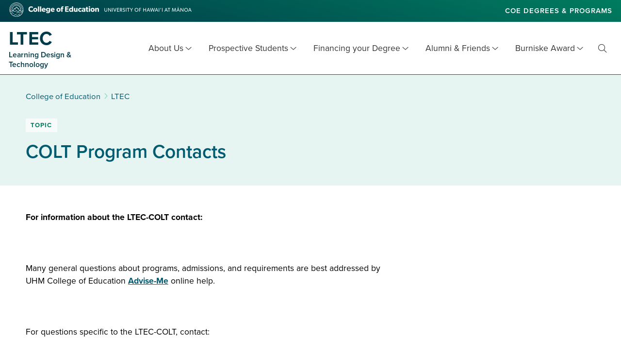

--- FILE ---
content_type: text/html; charset=UTF-8
request_url: https://coe.hawaii.edu/ltec/topic/colt-program-contacts/
body_size: 13129
content:
<!doctype html>
<html lang="en-US">
  
    <head>
  <meta charset="utf-8">
  <meta http-equiv="x-ua-compatible" content="ie=edge">
  <meta name="viewport" content="width=device-width, initial-scale=1, shrink-to-fit=no">
  <meta name='robots' content='index, follow, max-image-preview:large, max-snippet:-1, max-video-preview:-1' />

	<!-- This site is optimized with the Yoast SEO plugin v26.8 - https://yoast.com/product/yoast-seo-wordpress/ -->
	<title>COLT Program Contacts - LTEC</title>
	<link rel="canonical" href="https://coe.hawaii.edu/ltec/topic/colt-program-contacts/" />
	<meta property="og:locale" content="en_US" />
	<meta property="og:type" content="article" />
	<meta property="og:title" content="COLT Program Contacts - LTEC" />
	<meta property="og:description" content="For information about the LTEC-COLT contact: &nbsp; Many general questions about programs, admissions, and requirements are best addressed by UHM College of Education Advise-Me online help. &nbsp; For questions specific to the LTEC-COLT, contact: &nbsp; Dr. Michael Menchaca, LTEC Department Chair  Learning Design and Technology Department, Wist Hall 232 College of Education, University of Hawai’i &hellip; read more of COLT Program Contacts" />
	<meta property="og:url" content="https://coe.hawaii.edu/ltec/topic/colt-program-contacts/" />
	<meta property="og:site_name" content="LTEC" />
	<meta property="article:publisher" content="https://www.facebook.com/LTECHawaii/" />
	<meta property="og:image" content="https://coe.hawaii.edu/ltec/wp-content/uploads/sites/2/2020/05/Menchaca-225x300.jpg" />
	<meta name="twitter:card" content="summary_large_image" />
	<meta name="twitter:label1" content="Est. reading time" />
	<meta name="twitter:data1" content="2 minutes" />
	<script type="application/ld+json" class="yoast-schema-graph">{"@context":"https://schema.org","@graph":[{"@type":"WebPage","@id":"https://coe.hawaii.edu/ltec/topic/colt-program-contacts/","url":"https://coe.hawaii.edu/ltec/topic/colt-program-contacts/","name":"COLT Program Contacts - LTEC","isPartOf":{"@id":"https://coe.hawaii.edu/ltec/#website"},"primaryImageOfPage":{"@id":"https://coe.hawaii.edu/ltec/topic/colt-program-contacts/#primaryimage"},"image":{"@id":"https://coe.hawaii.edu/ltec/topic/colt-program-contacts/#primaryimage"},"thumbnailUrl":"https://coe.hawaii.edu/ltec/wp-content/uploads/sites/2/2020/05/Menchaca-225x300.jpg","datePublished":"2023-01-11T22:47:35+00:00","inLanguage":"en-US","potentialAction":[{"@type":"ReadAction","target":["https://coe.hawaii.edu/ltec/topic/colt-program-contacts/"]}]},{"@type":"ImageObject","inLanguage":"en-US","@id":"https://coe.hawaii.edu/ltec/topic/colt-program-contacts/#primaryimage","url":"https://coe.hawaii.edu/ltec/wp-content/uploads/sites/2/2020/05/Menchaca-225x300.jpg","contentUrl":"https://coe.hawaii.edu/ltec/wp-content/uploads/sites/2/2020/05/Menchaca-225x300.jpg"},{"@type":"WebSite","@id":"https://coe.hawaii.edu/ltec/#website","url":"https://coe.hawaii.edu/ltec/","name":"LTEC","description":"Learning Design &amp; Technology","publisher":{"@id":"https://coe.hawaii.edu/ltec/#organization"},"potentialAction":[{"@type":"SearchAction","target":{"@type":"EntryPoint","urlTemplate":"https://coe.hawaii.edu/ltec/?s={search_term_string}"},"query-input":{"@type":"PropertyValueSpecification","valueRequired":true,"valueName":"search_term_string"}}],"inLanguage":"en-US"},{"@type":"Organization","@id":"https://coe.hawaii.edu/ltec/#organization","name":"Learning Design and Technology - College of Education - University of Hawaiʻi at Mānoa","url":"https://coe.hawaii.edu/ltec/","logo":{"@type":"ImageObject","inLanguage":"en-US","@id":"https://coe.hawaii.edu/ltec/#/schema/logo/image/","url":"https://coe.hawaii.edu/ltec/wp-content/uploads/sites/2/2022/04/coe-color-mark.png","contentUrl":"https://coe.hawaii.edu/ltec/wp-content/uploads/sites/2/2022/04/coe-color-mark.png","width":1200,"height":1200,"caption":"Learning Design and Technology - College of Education - University of Hawaiʻi at Mānoa"},"image":{"@id":"https://coe.hawaii.edu/ltec/#/schema/logo/image/"},"sameAs":["https://www.facebook.com/LTECHawaii/","https://www.linkedin.com/groups/7016292/","https://www.youtube.com/channel/UCghy-C-LQjZBldy1MtdJLhA"]}]}</script>
	<!-- / Yoast SEO plugin. -->


<link rel='dns-prefetch' href='//maps.googleapis.com' />
<link rel='dns-prefetch' href='//www.googletagmanager.com' />
<link rel="alternate" title="oEmbed (JSON)" type="application/json+oembed" href="https://coe.hawaii.edu/ltec/wp-json/oembed/1.0/embed?url=https%3A%2F%2Fcoe.hawaii.edu%2Fltec%2Ftopic%2Fcolt-program-contacts%2F" />
<link rel="alternate" title="oEmbed (XML)" type="text/xml+oembed" href="https://coe.hawaii.edu/ltec/wp-json/oembed/1.0/embed?url=https%3A%2F%2Fcoe.hawaii.edu%2Fltec%2Ftopic%2Fcolt-program-contacts%2F&#038;format=xml" />
<style id='wp-img-auto-sizes-contain-inline-css' type='text/css'>
img:is([sizes=auto i],[sizes^="auto," i]){contain-intrinsic-size:3000px 1500px}
/*# sourceURL=wp-img-auto-sizes-contain-inline-css */
</style>
<style id='wp-emoji-styles-inline-css' type='text/css'>

	img.wp-smiley, img.emoji {
		display: inline !important;
		border: none !important;
		box-shadow: none !important;
		height: 1em !important;
		width: 1em !important;
		margin: 0 0.07em !important;
		vertical-align: -0.1em !important;
		background: none !important;
		padding: 0 !important;
	}
/*# sourceURL=wp-emoji-styles-inline-css */
</style>
<style id='wp-block-library-inline-css' type='text/css'>
:root{--wp-block-synced-color:#7a00df;--wp-block-synced-color--rgb:122,0,223;--wp-bound-block-color:var(--wp-block-synced-color);--wp-editor-canvas-background:#ddd;--wp-admin-theme-color:#007cba;--wp-admin-theme-color--rgb:0,124,186;--wp-admin-theme-color-darker-10:#006ba1;--wp-admin-theme-color-darker-10--rgb:0,107,160.5;--wp-admin-theme-color-darker-20:#005a87;--wp-admin-theme-color-darker-20--rgb:0,90,135;--wp-admin-border-width-focus:2px}@media (min-resolution:192dpi){:root{--wp-admin-border-width-focus:1.5px}}.wp-element-button{cursor:pointer}:root .has-very-light-gray-background-color{background-color:#eee}:root .has-very-dark-gray-background-color{background-color:#313131}:root .has-very-light-gray-color{color:#eee}:root .has-very-dark-gray-color{color:#313131}:root .has-vivid-green-cyan-to-vivid-cyan-blue-gradient-background{background:linear-gradient(135deg,#00d084,#0693e3)}:root .has-purple-crush-gradient-background{background:linear-gradient(135deg,#34e2e4,#4721fb 50%,#ab1dfe)}:root .has-hazy-dawn-gradient-background{background:linear-gradient(135deg,#faaca8,#dad0ec)}:root .has-subdued-olive-gradient-background{background:linear-gradient(135deg,#fafae1,#67a671)}:root .has-atomic-cream-gradient-background{background:linear-gradient(135deg,#fdd79a,#004a59)}:root .has-nightshade-gradient-background{background:linear-gradient(135deg,#330968,#31cdcf)}:root .has-midnight-gradient-background{background:linear-gradient(135deg,#020381,#2874fc)}:root{--wp--preset--font-size--normal:16px;--wp--preset--font-size--huge:42px}.has-regular-font-size{font-size:1em}.has-larger-font-size{font-size:2.625em}.has-normal-font-size{font-size:var(--wp--preset--font-size--normal)}.has-huge-font-size{font-size:var(--wp--preset--font-size--huge)}.has-text-align-center{text-align:center}.has-text-align-left{text-align:left}.has-text-align-right{text-align:right}.has-fit-text{white-space:nowrap!important}#end-resizable-editor-section{display:none}.aligncenter{clear:both}.items-justified-left{justify-content:flex-start}.items-justified-center{justify-content:center}.items-justified-right{justify-content:flex-end}.items-justified-space-between{justify-content:space-between}.screen-reader-text{border:0;clip-path:inset(50%);height:1px;margin:-1px;overflow:hidden;padding:0;position:absolute;width:1px;word-wrap:normal!important}.screen-reader-text:focus{background-color:#ddd;clip-path:none;color:#444;display:block;font-size:1em;height:auto;left:5px;line-height:normal;padding:15px 23px 14px;text-decoration:none;top:5px;width:auto;z-index:100000}html :where(.has-border-color){border-style:solid}html :where([style*=border-top-color]){border-top-style:solid}html :where([style*=border-right-color]){border-right-style:solid}html :where([style*=border-bottom-color]){border-bottom-style:solid}html :where([style*=border-left-color]){border-left-style:solid}html :where([style*=border-width]){border-style:solid}html :where([style*=border-top-width]){border-top-style:solid}html :where([style*=border-right-width]){border-right-style:solid}html :where([style*=border-bottom-width]){border-bottom-style:solid}html :where([style*=border-left-width]){border-left-style:solid}html :where(img[class*=wp-image-]){height:auto;max-width:100%}:where(figure){margin:0 0 1em}html :where(.is-position-sticky){--wp-admin--admin-bar--position-offset:var(--wp-admin--admin-bar--height,0px)}@media screen and (max-width:600px){html :where(.is-position-sticky){--wp-admin--admin-bar--position-offset:0px}}
/*# sourceURL=/wp-includes/css/dist/block-library/common.min.css */
</style>
<link rel='stylesheet' id='cff_carousel_css-css' href='https://coe.hawaii.edu/ltec/wp-content/plugins/cff-extensions/cff-carousel/css/carousel.css?ver=1.2.3' type='text/css' media='all' />
<link rel='stylesheet' id='cff-css' href='https://coe.hawaii.edu/ltec/wp-content/plugins/custom-facebook-feed-pro/assets/css/cff-style.min.css?ver=4.7.4' type='text/css' media='all' />
<link rel='stylesheet' id='sage/main.css-css' href='https://coe.hawaii.edu/ltec/wp-content/themes/coe-wp-programs-theme/dist/styles/main_7d9aa5f9.css?ver=1.0' type='text/css' media='all' />
<script type="text/javascript" src="https://coe.hawaii.edu/ltec/wp-includes/js/jquery/jquery.min.js?ver=3.7.1" id="jquery-core-js"></script>
<script type="text/javascript" src="https://coe.hawaii.edu/ltec/wp-includes/js/jquery/jquery-migrate.min.js?ver=3.4.1" id="jquery-migrate-js"></script>
<link rel="https://api.w.org/" href="https://coe.hawaii.edu/ltec/wp-json/" /><link rel="EditURI" type="application/rsd+xml" title="RSD" href="https://coe.hawaii.edu/ltec/xmlrpc.php?rsd" />
<meta name="generator" content="WordPress 6.9" />
<!-- Custom Facebook Feed JS vars -->
<script type="text/javascript">
var cffsiteurl = "https://coe.hawaii.edu/ltec/wp-content/plugins";
var cffajaxurl = "https://coe.hawaii.edu/ltec/wp-admin/admin-ajax.php";


var cfflinkhashtags = "true";
</script>
<meta name="generator" content="Site Kit by Google 1.171.0" />    <link rel="apple-touch-icon" href="https://coe.hawaii.edu/ltec/wp-content/themes/coe-wp-programs-theme/resources/assets/images/favicons/apple-icon-57x57.png" sizes="57x57">
    <link rel="apple-touch-icon" href="https://coe.hawaii.edu/ltec/wp-content/themes/coe-wp-programs-theme/resources/assets/images/favicons/apple-icon-60x60.png" sizes="60x60">
    <link rel="apple-touch-icon" href="https://coe.hawaii.edu/ltec/wp-content/themes/coe-wp-programs-theme/resources/assets/images/favicons/apple-icon-72x72.png" sizes="72x72">
    <link rel="apple-touch-icon" href="https://coe.hawaii.edu/ltec/wp-content/themes/coe-wp-programs-theme/resources/assets/images/favicons/apple-icon-114x114.png" sizes="114x114">
    <link rel="apple-touch-icon" href="https://coe.hawaii.edu/ltec/wp-content/themes/coe-wp-programs-theme/resources/assets/images/favicons/apple-icon-120x120.png" sizes="120x120">
    <link rel="apple-touch-icon" href="https://coe.hawaii.edu/ltec/wp-content/themes/coe-wp-programs-theme/resources/assets/images/favicons/apple-icon-144x144.png" sizes="144x144">
    <link rel="apple-touch-icon" href="https://coe.hawaii.edu/ltec/wp-content/themes/coe-wp-programs-theme/resources/assets/images/favicons/apple-icon-152x152.png" sizes="152x152">
    <link rel="apple-touch-icon" href="https://coe.hawaii.edu/ltec/wp-content/themes/coe-wp-programs-theme/resources/assets/images/favicons/apple-icon-180x180.png" sizes="180x180">
    <link rel="icon" type="image/png" href="https://coe.hawaii.edu/ltec/wp-content/themes/coe-wp-programs-theme/resources/assets/images/favicons/android-icon-192x192.png" sizes="192x192">
    <link rel="icon" type="image/png" href="https://coe.hawaii.edu/ltec/wp-content/themes/coe-wp-programs-theme/resources/assets/images/favicons/favicon-32x32.png" sizes="32x32">
    <link rel="icon" type="image/png" href="https://coe.hawaii.edu/ltec/wp-content/themes/coe-wp-programs-theme/resources/assets/images/favicons/favicon-96x96.png" sizes="96x96">
    <link rel="icon" type="image/png" href="https://coe.hawaii.edu/ltec/wp-content/themes/coe-wp-programs-theme/resources/assets/images/favicons/favicon-16x16.png" sizes="16x16">
    <link rel="manifest" href="https://coe.hawaii.edu/ltec/wp-content/themes/coe-wp-programs-theme/resources/assets/images/favicons/manifest.json">
    <meta name="msapplication-TileColor" content="#fff">
    <meta name="msapplication-TileImager" content="ms-icon-144x144">
    <meta name="theme-color" content="#fff">
    <link rel="shortcut icon" type="image/png" href="https://coe.hawaii.edu/ltec/wp-content/themes/coe-wp-programs-theme/resources/assets/images/coe-icon.png">
    <link rel="shortcut icon" type="image/x-icon" href="https://coe.hawaii.edu/ltec/wp-content/themes/coe-wp-programs-theme/resources/assets/images/favicons/favicon.ico">
    <link rel="icon" type="image/x-icon" href="https://coe.hawaii.edu/ltec/wp-content/themes/coe-wp-programs-theme/resources/assets/images/favicons/favicon.ico">
    <style class='wp-fonts-local' type='text/css'>
@font-face{font-family:proxima-nova;font-style:normal;font-weight:400;font-display:auto;src:url('https://use.typekit.net/af/4838bd/00000000000000003b9b0934/27/l?primer=f592e0a4b9356877842506ce344308576437e4f677d7c9b78ca2162e6cad991a&fvd=n4&v=3&.woff2') format('woff2'), url('https://use.typekit.net/af/4838bd/00000000000000003b9b0934/27/d?primer=f592e0a4b9356877842506ce344308576437e4f677d7c9b78ca2162e6cad991a&fvd=n4&v=3&.woff') format('woff'), url('https://use.typekit.net/af/4838bd/00000000000000003b9b0934/27/a?primer=f592e0a4b9356877842506ce344308576437e4f677d7c9b78ca2162e6cad991a&fvd=n4&v=3&.otf') format('opentype');}
@font-face{font-family:proxima-nova;font-style:italic;font-weight:400;font-display:auto;src:url('https://use.typekit.net/af/6aec08/00000000000000003b9b0935/27/l?primer=f592e0a4b9356877842506ce344308576437e4f677d7c9b78ca2162e6cad991a&fvd=i4&v=3&.woff2') format('woff2'), url('https://use.typekit.net/af/6aec08/00000000000000003b9b0935/27/d?primer=f592e0a4b9356877842506ce344308576437e4f677d7c9b78ca2162e6cad991a&fvd=i4&v=3&.woff') format('woff'), url('https://use.typekit.net/af/6aec08/00000000000000003b9b0935/27/a?primer=f592e0a4b9356877842506ce344308576437e4f677d7c9b78ca2162e6cad991a&fvd=i4&v=3&.otf') format('opentype');}
@font-face{font-family:proxima-nova;font-style:normal;font-weight:600;font-display:auto;src:url('https://use.typekit.net/af/27776b/00000000000000003b9b0939/27/l?primer=f592e0a4b9356877842506ce344308576437e4f677d7c9b78ca2162e6cad991a&fvd=n6&v=3&.woff2') format('woff2'), url('https://use.typekit.net/af/27776b/00000000000000003b9b0939/27/d?primer=f592e0a4b9356877842506ce344308576437e4f677d7c9b78ca2162e6cad991a&fvd=n6&v=3&.woff') format('woff'), url('https://use.typekit.net/af/27776b/00000000000000003b9b0939/27/a?primer=f592e0a4b9356877842506ce344308576437e4f677d7c9b78ca2162e6cad991a&fvd=n6&v=3&.otf') format('opentype');}
@font-face{font-family:proxima-nova;font-style:normal;font-weight:700;font-display:auto;src:url('https://use.typekit.net/af/71f83c/00000000000000003b9b093b/27/l?primer=f592e0a4b9356877842506ce344308576437e4f677d7c9b78ca2162e6cad991a&fvd=n7&v=3&.woff2') format('woff2'), url('https://use.typekit.net/af/71f83c/00000000000000003b9b093b/27/d?primer=f592e0a4b9356877842506ce344308576437e4f677d7c9b78ca2162e6cad991a&fvd=n7&v=3&.woff') format('woff'), url('https://use.typekit.net/af/71f83c/00000000000000003b9b093b/27/a?primer=f592e0a4b9356877842506ce344308576437e4f677d7c9b78ca2162e6cad991a&fvd=n7&v=3&.otf') format('opentype');}
@font-face{font-family:proxima-nova;font-style:normal;font-weight:800;font-display:auto;src:url('https://use.typekit.net/af/a3eee8/00000000000000003b9b093c/27/l?primer=f592e0a4b9356877842506ce344308576437e4f677d7c9b78ca2162e6cad991a&fvd=n8&v=3&.woff2') format('woff2'), url('https://use.typekit.net/af/a3eee8/00000000000000003b9b093c/27/d?primer=f592e0a4b9356877842506ce344308576437e4f677d7c9b78ca2162e6cad991a&fvd=n8&v=3&.woff') format('woff'), url('https://use.typekit.net/af/a3eee8/00000000000000003b9b093c/27/a?primer=f592e0a4b9356877842506ce344308576437e4f677d7c9b78ca2162e6cad991a&fvd=n8&v=3&.otf') format('opentype');}
</style>
		<style type="text/css" id="wp-custom-css">
			

/* Custom Facebook Feed */
.cff-wrapper {
padding-bottom: 3rem;
padding-top: 3rem;
}
.cff-header > span,
.cff-header .fa {
display: inline;
float: none;
font-size: .9rem;
font-weight: 600;
letter-spacing: 1px;
text-transform: uppercase;
}
.cff-wrapper #cff,
.cff-wrapper #cff p,
.cff-wrapper div,
.cff-wrapper #cff .cff-post-text,
.cff-wrapper #cff .cff-post-desc,
.cff-wrapper #cff .cff-text-wrapper {
	line-height: 1.5;
}
.cff-wrapper > .cff-header {
display: block;
margin-bottom: 2rem;
text-align: center;
}
#cff .cff-item.cff-box {
box-shadow: 0 1px 3px 0 rgba(0, 0, 0, 0.1), 0 1px 2px 0 rgba(0, 0, 0, 0.06);
}
#cff .cff-text a,
#cff .cff-post-desc a{
	text-decoration: underline;
}
/* Custom Facebook Feed - End */		</style>
		  
            
      <script>(function(w,d,s,l,i){w[l]=w[l]||[];w[l].push({'gtm.start':
      new Date().getTime(),event:'gtm.js'});var f=d.getElementsByTagName(s)[0],
      j=d.createElement(s),dl=l!='dataLayer'?'&l='+l:'';j.async=true;j.src=
      'https://www.googletagmanager.com/gtm.js?id='+i+dl;f.parentNode.insertBefore(j,f);
      })(window,document,'script','dataLayer','GTM-P36ZX7');</script>
      
              
      <meta name="google-site-verification" content="mMZZ9V6LYdxiMHsCsh27B9yo0HcXfs6VYRx3DQ2B7vg" />
              
      <script async src="https://www.googletagmanager.com/gtag/js?id=G-6PGS0XEN77"></script>
      <script>
        window.dataLayer = window.dataLayer || [];
        function gtag(){dataLayer.push(arguments);}
        gtag('js', new Date());
        gtag('config', 'G-6PGS0XEN77');
      </script>
      </head>
  <body class="wp-singular topic-template-default single single-topic postid-5488 wp-theme-coe-wp-programs-themeresources ltec department colt-program-contacts sidebar-primary app-data index-data singular-data single-data single-topic-data single-topic-colt-program-contacts-data">
          <!-- Google Tag Manager (noscript) -->
      <noscript><iframe src="https://www.googletagmanager.com/ns.html?id=GTM-P36ZX7"
      height="0" width="0" style="display:none;visibility:hidden" title="Google Tag Manager"></iframe></noscript>
      <!-- End Google Tag Manager (noscript) -->
    
    
        <header class="banner" role="banner">
  <a class="screen-reader-text skip-link" href="#content">Skip to main content</a>
    
      <div class="coe-banner">
      <div class="header-container">
                  <div class="coe-logo">
            <a href="//coe.hawaii.edu" title="college of education main">
              <img src="https://coe.hawaii.edu/ltec/wp-content/themes/coe-wp-programs-theme/dist/images/coe-web-logo_daed10f1.svg" alt="College of Education University of Hawai‘i at Manoa’">
              <span class="screen-reader-text">College of Education</span>
            </a>
          </div>
                <div class="coe-links">
          <ul>
                   <li><a href="https://coe.hawaii.edu/academics/degrees" target="_blank">COE Degrees & Programs</a></li>
            </ul>
        </div>
              </div>
    </div>
    
  <div class="program-banner">
                <a class="brand normal" href="https://coe.hawaii.edu/ltec">
                <h1
          id="site-title"
          class=""
                  >
          <span>LTEC</span>
                      <small>Learning Design &amp; Technology</small>
                  </h1>
      </a>
        <nav aria-label="main menu" class="nav-primary">
      
              <button class="menu-toggle" aria-expanded="false">Menu <span class="screen-reader-text">Open Mobile Menu</span></button>
                    <div class="menu-main-container"><ul id="menu-main" class="nav"><li id="menu-item-317" class="menu-item menu-item-type-custom menu-item-object-custom menu-item-has-children menu-item-317"><a href="#">About Us</a>
<ul class="sub-menu">
	<li id="menu-item-571" class="menu-item menu-item-type-post_type menu-item-object-page menu-item-571"><a href="https://coe.hawaii.edu/ltec/about/">About LTEC</a></li>
	<li id="menu-item-357" class="menu-item menu-item-type-post_type menu-item-object-page menu-item-357"><a href="https://coe.hawaii.edu/ltec/faculty/">Faculty &#038; Staff</a></li>
	<li id="menu-item-3333" class="menu-item menu-item-type-custom menu-item-object-custom menu-item-3333"><a href="https://coe.hawaii.edu/ltec/research/">Research</a></li>
	<li id="menu-item-358" class="menu-item menu-item-type-post_type menu-item-object-page menu-item-358"><a href="https://coe.hawaii.edu/ltec/contact/">Contact Us</a></li>
	<li id="menu-item-615" class="menu-item menu-item-type-custom menu-item-object-custom external-link menu-item-615"><a href="https://www.youtube.com/channel/UCghy-C-LQjZBldy1MtdJLhA/featured">LTEC on YouTube</a></li>
	<li id="menu-item-6798" class="menu-item menu-item-type-post_type menu-item-object-page menu-item-6798"><a href="https://coe.hawaii.edu/ltec/podcast/">LTEC Connect</a></li>
	<li id="menu-item-3789" class="menu-item menu-item-type-custom menu-item-object-custom menu-item-3789"><a href="#">News &#038; Profiles</a></li>
	<li id="menu-item-3334" class="menu-item menu-item-type-custom menu-item-object-custom menu-item-3334"><a href="https://coe.hawaii.edu/ltec/news/">News, Events &#038; Announcements</a></li>
	<li id="menu-item-3702" class="menu-item menu-item-type-post_type menu-item-object-page menu-item-3702"><a href="https://coe.hawaii.edu/ltec/virtual-tour-info/">Virtual Tour Info &#038; Dates</a></li>
	<li id="menu-item-453" class="menu-item menu-item-type-post_type_archive menu-item-object-profile menu-item-453"><a href="https://coe.hawaii.edu/ltec/profiles/">Faculty &#038; Student Profiles</a></li>
	<li id="menu-item-3790" class="menu-item menu-item-type-custom menu-item-object-custom menu-item-3790"><a href="#">Handbooks</a></li>
	<li id="menu-item-3772" class="menu-item menu-item-type-custom menu-item-object-custom menu-item-3772"><a href="https://docs.google.com/document/d/1G4khfLKXdUpjg7YkbNDix2nXx_qMYtd_ZmPF3NrHo6U/edit?usp=sharing">COLT Handbook</a></li>
	<li id="menu-item-3771" class="menu-item menu-item-type-custom menu-item-object-custom menu-item-3771"><a href="https://docs.google.com/document/d/1DO872VRFZE2QOXBMoShO1qPV-8_AQNZllJzvdc1VQ5w/edit?usp=sharing">MEd Handbook</a></li>
	<li id="menu-item-3770" class="menu-item menu-item-type-custom menu-item-object-custom menu-item-3770"><a href="https://docs.google.com/document/d/18H8pC8GY1i1LARaeaPu2uQB4KRAXka0JJuM7ZFWc7m4/edit?usp=sharing">PhD Handbook</a></li>
</ul>
</li>
<li id="menu-item-316" class="menu-item menu-item-type-custom menu-item-object-custom menu-item-has-children menu-item-316"><a href="#">Prospective Students</a>
<ul class="sub-menu">
	<li id="menu-item-2154" class="menu-item menu-item-type-custom menu-item-object-custom menu-item-2154"><a href="https://coe.hawaii.edu/ltec/programs/">Overview</a></li>
	<li id="menu-item-5276" class="menu-item menu-item-type-post_type menu-item-object-page menu-item-5276"><a href="https://coe.hawaii.edu/ltec/id/">What is Instructional Design?</a></li>
	<li id="menu-item-329" class="menu-item menu-item-type-post_type menu-item-object-programs menu-item-329"><a href="https://coe.hawaii.edu/ltec/programs/colt/">Certificate: Online Learning and Teaching (COLT)</a></li>
	<li id="menu-item-320" class="menu-item menu-item-type-post_type menu-item-object-programs menu-item-320"><a href="https://coe.hawaii.edu/ltec/programs/otec/">Master’s: Online</a></li>
	<li id="menu-item-321" class="menu-item menu-item-type-post_type menu-item-object-programs menu-item-321"><a href="https://coe.hawaii.edu/ltec/programs/masters/">Master&#8217;s: Campus</a></li>
	<li id="menu-item-330" class="menu-item menu-item-type-post_type menu-item-object-programs menu-item-330"><a href="https://coe.hawaii.edu/ltec/programs/dual/">Dual Master’s: LTEC &#038; Library Info Sciences</a></li>
	<li id="menu-item-334" class="menu-item menu-item-type-post_type menu-item-object-programs menu-item-334"><a href="https://coe.hawaii.edu/ltec/programs/phd/">PhD</a></li>
</ul>
</li>
<li id="menu-item-2501" class="menu-item menu-item-type-custom menu-item-object-custom menu-item-has-children menu-item-2501"><a href="#">Financing your Degree</a>
<ul class="sub-menu">
	<li id="menu-item-2502" class="menu-item menu-item-type-post_type menu-item-object-page menu-item-2502"><a href="https://coe.hawaii.edu/ltec/financing-your-degree/">Overview</a></li>
	<li id="menu-item-2503" class="menu-item menu-item-type-post_type menu-item-object-page menu-item-2503"><a href="https://coe.hawaii.edu/ltec/financing-your-degree/tuition-payment/">Tuition &#038; Payment</a></li>
	<li id="menu-item-2504" class="menu-item menu-item-type-post_type menu-item-object-page menu-item-2504"><a href="https://coe.hawaii.edu/ltec/financing-your-degree/financial-aid/">Financial Aid</a></li>
	<li id="menu-item-2505" class="menu-item menu-item-type-post_type menu-item-object-page menu-item-2505"><a href="https://coe.hawaii.edu/ltec/financing-your-degree/military-and-veterans-benefits/">Military and Veterans Benefits</a></li>
	<li id="menu-item-2506" class="menu-item menu-item-type-post_type menu-item-object-page menu-item-2506"><a href="https://coe.hawaii.edu/ltec/financing-your-degree/tax-benefits-for-college-students/">Tax Benefits for College Students</a></li>
	<li id="menu-item-2507" class="menu-item menu-item-type-post_type menu-item-object-page menu-item-2507"><a href="https://coe.hawaii.edu/ltec/financing-your-degree/scholarships/">Scholarships</a></li>
	<li id="menu-item-2508" class="menu-item menu-item-type-post_type menu-item-object-page menu-item-2508"><a href="https://coe.hawaii.edu/ltec/financing-your-degree/student-employment/">Student Employment</a></li>
	<li id="menu-item-2509" class="menu-item menu-item-type-post_type menu-item-object-page menu-item-2509"><a href="https://coe.hawaii.edu/ltec/financing-your-degree/zero-textbook-courses/">Zero textbook courses</a></li>
</ul>
</li>
<li id="menu-item-2497" class="menu-item menu-item-type-custom menu-item-object-custom menu-item-has-children menu-item-2497"><a href="#">Alumni &#038; Friends</a>
<ul class="sub-menu">
	<li id="menu-item-2498" class="menu-item menu-item-type-post_type menu-item-object-page menu-item-2498"><a href="https://coe.hawaii.edu/ltec/get-involved-at-ltec/">Get Involved (Stay Connected)</a></li>
	<li id="menu-item-2499" class="menu-item menu-item-type-post_type menu-item-object-page menu-item-2499"><a href="https://coe.hawaii.edu/ltec/life-after-ltec/">Life after LTEC</a></li>
	<li id="menu-item-2500" class="menu-item menu-item-type-post_type menu-item-object-page menu-item-2500"><a href="https://coe.hawaii.edu/ltec/about/support-ltec/">Support LTEC (Donate)</a></li>
</ul>
</li>
<li id="menu-item-1157" class="menu-item menu-item-type-custom menu-item-object-custom menu-item-has-children menu-item-1157"><a href="#">Burniske Award</a>
<ul class="sub-menu">
	<li id="menu-item-1156" class="menu-item menu-item-type-post_type menu-item-object-page menu-item-1156"><a href="https://coe.hawaii.edu/ltec/burniske-award/">Buddy Burniske Award &#038; Memorial Endowment</a></li>
	<li id="menu-item-1329" class="menu-item menu-item-type-post_type menu-item-object-page menu-item-1329"><a href="https://coe.hawaii.edu/ltec/about-buddy-burniske/">About Buddy Burniske</a></li>
	<li id="menu-item-1154" class="menu-item menu-item-type-post_type menu-item-object-page menu-item-1154"><a href="https://coe.hawaii.edu/ltec/burniske-award-winners/">Burniske Award Winners</a></li>
	<li id="menu-item-1158" class="menu-item menu-item-type-custom menu-item-object-custom menu-item-1158"><a href="https://giving.uhfoundation.org/funds/20473803">Give through UH Foundation</a></li>
</ul>
</li>
</ul></div>
            
              <div class="menu-search">
  <a class="search-toggle" href="#searchform"><i class="fal fa-search" aria-hidden="true"></i><span class="screen-reader-text">Toggle Search</span></a>
  <div class="search-container" aria-expanded="false">
    <form role="search" method="get" class="searchform" action="https://coe.hawaii.edu/ltec/">
      <label for="basic-site-search" id="searchform" class="screen-reader-text" action="https://coe.hawaii.edu/ltec/">
        Search for:
      </label>
      <input type="search" class="search-field" id="basic-site-search" placeholder="Search &hellip;" value="" name="s" />
      <button type="submit" class="search-submit" value="Search"><i class="fal fa-search" aria-hidden="true"></i><span class="screen-reader-text">Site Search</span></button>
    </form>
  </div>
</div>
          </nav>
  </div>
</header>
 

    <main class="main with_sidebar print" id="content">

      

        <div class="content print" role="main">
    <div class="title_banner">
      <div class="header-blurb container">
        <div class="breadcrumbs" typeof="BreadcrumbList" vocab="http://schema.org/">
    <span property="itemListElement" typeof="ListItem"><a property="item" typeof="WebPage" title="Go to College of Education." href="https://coe.hawaii.edu" class="main-home" ><span property="name">College of Education</span></a><meta property="position" content="1"></span><i class="fal fa-angle-right" aria-hidden="true"></i><span property="itemListElement" typeof="ListItem"><a property="item" typeof="WebPage" title="Go to LTEC." href="https://coe.hawaii.edu/ltec" class="home" aria-current="page"><span property="name">LTEC</span></a><meta property="position" content="2"></span>
  </div>
            <div class="handbook-header-menu">
      <div class="handbook-post-type">
                  Topic
              </div>
      <h1>COLT Program Contacts </h1>
      <p></p>
    </div>
        </div>
    </div>
    <div class="page-content">
      <div class="container with_sidebar">
        <div class="main_content">
              <p><b>For information about the LTEC-COLT contact:</b></p>
<p>&nbsp;</p>
<p><span style="font-weight: 400;">Many general questions about programs, admissions, and requirements are best addressed by UHM College of Education </span><a href="http://info.coe.hawaii.edu/advise-me"><b>Advise-Me</b></a><span style="font-weight: 400;"> online help.</span></p>
<p>&nbsp;</p>
<p><span style="font-weight: 400;">For questions specific to the LTEC-COLT, contact:</span></p>
<p>&nbsp;</p>
<p><b><img fetchpriority="high" decoding="async" class="size-medium wp-image-3404 alignleft" src="https://coe.hawaii.edu/ltec/wp-content/uploads/sites/2/2020/05/Menchaca-225x300.jpg" alt="Dr. Michael Menchaca" width="225" height="300" />Dr. Michael Menchaca</b><span style="font-weight: 400;">, LTEC Department Chair </span></p>
<p><span style="font-weight: 400;">Learning Design and Technology Department, Wist Hall 232</span></p>
<p><span style="font-weight: 400;">College of Education, University of Hawai’i at Manoa</span></p>
<p><span style="font-weight: 400;">1776 University Avenue, Honolulu, Hawai’i, 96822, </span></p>
<p><span style="font-weight: 400;">Email: </span><a href="mailto:mikepm@hawaii.edu"><span style="font-weight: 400;">mikepm@hawaii.edu</span></a><span style="font-weight: 400;"> </span></p>
<p>&nbsp;</p>
<p>&nbsp;</p>
<p>&nbsp;</p>
<p>&nbsp;</p>
<p><span style="font-weight: 400;"><img decoding="async" class="size-medium wp-image-5462 alignleft" src="https://coe.hawaii.edu/ltec/wp-content/uploads/sites/2/2023/01/Screen-Shot-2023-01-11-at-11.03.54-AM-242x300.png" alt="" width="242" height="300" srcset="https://coe.hawaii.edu/ltec/wp-content/uploads/sites/2/2023/01/Screen-Shot-2023-01-11-at-11.03.54-AM-242x300.png 242w, https://coe.hawaii.edu/ltec/wp-content/uploads/sites/2/2023/01/Screen-Shot-2023-01-11-at-11.03.54-AM.png 492w" sizes="(max-width: 242px) 100vw, 242px" />The LTEC department is located in Wist 232. </span></p>
<p><span style="font-weight: 400;">Contact the department administrative specialist, </span><b>Kitty Hino</b><span style="font-weight: 400;">, for support on administrative issues regarding the LTEC COLT. </span></p>
<p><span style="font-weight: 400;">Email: </span><a href="mailto:ltec@hawaii.edu"><span style="font-weight: 400;">ltec@hawaii.edu</span></a><span style="font-weight: 400;"> Phone: (808) 956-7671. </span></p>
<p>&nbsp;</p>
<p>&nbsp;</p>
<p><span style="font-weight: 400;">Updates and additional detail on the LTEC COLT program and department can be found at the LTEC website:</span> <a href="https://coe.hawaii.edu/ltec/programs/colt/"><span style="font-weight: 400;">https://coe.hawaii.edu/ltec/programs/colt/</span></a><span style="font-weight: 400;"> </span></p>
<p>&nbsp;</p>
<h3><b><i>Applications for admission may be found on the University of Hawai’i at Manoa </i></b><a href="https://manoa.hawaii.edu/graduate/submitting-your-application/"><b><i>Graduate Division Website</i></b></a><b><i>.</i></b></h3>
<p><span style="font-weight: 400;">For details about the Graduate Division Application or to check the status of your submitted application, contact </span><a href="https://manoa.hawaii.edu/graduate/contact-us/"><span style="font-weight: 400;">Graduate Division</span></a><span style="font-weight: 400;">. UH Manoa Graduate Division also provides a list of commonly used </span><a href="https://manoa.hawaii.edu/graduate/forms/"><span style="font-weight: 400;">forms</span></a><span style="font-weight: 400;">. If you have credits from previously completed courses, fill out the </span><a href="https://manoa.hawaii.edu/graduate/transfer-pbu-credits/"><span style="font-weight: 400;">Petition to Transfer Credits Form</span></a><span style="font-weight: 400;"> to have those credits count towards your COLT Degree (consult your LTEC advisor prior requesting for credit transfer).</span></p>

              </div>
                      
    <aside class="topic-sidebar sidebar">
                  
          </aside>
                          </div>
    </div>
  </div>

      

    </main>

        <footer class="content-info">
    <div class="container">
      
                </div>
  </footer>




  
  <footer class="site-footer">
    <div class="container updates-row">
              <div class="newsletter">
                      
            <h2>Sign Up for the COE Newsletter</h2>
            <div class="newsletter-content">
                      <p>Receive a monthly newsletter covering COE news, events, and announcements</p>
        <a class="blue button" href="https://coe.hawaii.edu/ltec/newsletter-sign-up/">Sign Up</a>
        
            </div>
                  </div>
                    <div class="social-media">
          <h2>Follow Us</h2>
          <div class="social-media-links">
                                           <a href="https://www.facebook.com/LTECHawaii/" alt="COE Facebook" target="_blank"><i class="fab fa-facebook-square"><span class="screen-reader-text">Facebook</span></i></a>
                                                         <a href="https://www.youtube.com/channel/UCghy-C-LQjZBldy1MtdJLhA" alt="COE YouTube" target="_blank"><i class="fab fa-youtube"><span class="screen-reader-text">YouTube</span></i></a>
                                                         <a href="https://www.linkedin.com/groups/7016292/" alt="COE LinkedIn" target="_blank"><i class="fab fa-linkedin"><span class="screen-reader-text">LinkedIn</span></i></a>
                                    </div>
        </div>
          </div>
    <div class="container address-links-wrap">
              
                                
              
      <div class="logos-address">
        <div class="logos">
          <a class="coe" href="//coe.hawaii.edu">
            <img src="https://coe.hawaii.edu/ltec/wp-content/themes/coe-wp-programs-theme/dist/images/coe-logo-white_144fe760.svg" alt="College of Education logo">
          </a>
          <a class="manoa" href="//manoa.hawaii.edu">
            <img src="https://coe.hawaii.edu/ltec/wp-content/themes/coe-wp-programs-theme/dist/images/manoa-white-left_9480cfad.svg" alt="UHM logo">
          </a>
        </div>
        <address>
                      College of Education
                    <p>1776 University Avenue, Wist Hall 232<br />
Honolulu, Hawaii 96822</p>

        </address>
        
                                      <div class="contact-info-links">
                                                          </div>
                        </div>

      <div class="links">
        
                
                      <a class="sitemap" href="https://coe.hawaii.edu/ltec/sitemap/" title="sitemap"><i aria-hidden="true" class="fal fa-sitemap"></i> <span>Sitemap</span></a>
                            <a class="give" href="http://www.uhfoundation.org/GiveToEducation" target="1"><i aria-hidden="true" class="fal fa-gift"></i> <span>Give</span></a>
     <a class="apply" href="https://makalei.coe.hawaii.edu/student" target="1"><i aria-hidden="true" class="fal fa-pencil-alt"></i> <span>Apply</span></a>


      </div>
    </div>
    <div class="copyright-uh-links">
      <div class="container">
        <p>
          <span class="copyright-year"><i class="fal fa-copyright" aria-hidden="true"></i> 2026</span> LTEC
          <span class="separator" aria-hidden="true"> | </span>
          <a href="https://manoa.hawaii.edu/">UH Mānoa</a>
          <span class="separator" aria-hidden="true"> | </span>
          <a href="https://www.hawaii.edu/">UH System</a>
                      <span class="separator" aria-hidden="true"> | </span>
            <a href="https://coe.hawaii.edu/accessibility/">COE Accessibility Info</a>
                  </p>
      </div>
    </div>
  </footer>
    <script type="speculationrules">
{"prefetch":[{"source":"document","where":{"and":[{"href_matches":"/ltec/*"},{"not":{"href_matches":["/ltec/wp-*.php","/ltec/wp-admin/*","/ltec/wp-content/uploads/sites/2/*","/ltec/wp-content/*","/ltec/wp-content/plugins/*","/ltec/wp-content/themes/coe-wp-programs-theme/resources/*","/ltec/*\\?(.+)"]}},{"not":{"selector_matches":"a[rel~=\"nofollow\"]"}},{"not":{"selector_matches":".no-prefetch, .no-prefetch a"}}]},"eagerness":"conservative"}]}
</script>
<style id='global-styles-inline-css' type='text/css'>
:root{--wp--preset--aspect-ratio--square: 1;--wp--preset--aspect-ratio--4-3: 4/3;--wp--preset--aspect-ratio--3-4: 3/4;--wp--preset--aspect-ratio--3-2: 3/2;--wp--preset--aspect-ratio--2-3: 2/3;--wp--preset--aspect-ratio--16-9: 16/9;--wp--preset--aspect-ratio--9-16: 9/16;--wp--preset--color--black: #000000;--wp--preset--color--cyan-bluish-gray: #abb8c3;--wp--preset--color--white: #ffffff;--wp--preset--color--pale-pink: #f78da7;--wp--preset--color--vivid-red: #cf2e2e;--wp--preset--color--luminous-vivid-orange: #ff6900;--wp--preset--color--luminous-vivid-amber: #fcb900;--wp--preset--color--light-green-cyan: #7bdcb5;--wp--preset--color--vivid-green-cyan: #00d084;--wp--preset--color--pale-cyan-blue: #8ed1fc;--wp--preset--color--vivid-cyan-blue: #0693e3;--wp--preset--color--vivid-purple: #9b51e0;--wp--preset--color--coe-green: #009877;--wp--preset--color--coe-blue: #005a70;--wp--preset--color--coe-black: #0f1820;--wp--preset--color--coe-light-green-background: #e6f5f1;--wp--preset--color--coe-light-green: #ccebe4;--wp--preset--color--coe-gray: #b1b6b9;--wp--preset--color--coe-white: #ffffff;--wp--preset--color--coe-green-shade: #007c5f;--wp--preset--color--coe-red: #b34a64;--wp--preset--color--coe-purple: #484d7a;--wp--preset--color--coe-highlight-green: #668848;--wp--preset--color--coe-forward-blue: #00828c;--wp--preset--gradient--vivid-cyan-blue-to-vivid-purple: linear-gradient(135deg,rgb(6,147,227) 0%,rgb(155,81,224) 100%);--wp--preset--gradient--light-green-cyan-to-vivid-green-cyan: linear-gradient(135deg,rgb(122,220,180) 0%,rgb(0,208,130) 100%);--wp--preset--gradient--luminous-vivid-amber-to-luminous-vivid-orange: linear-gradient(135deg,rgb(252,185,0) 0%,rgb(255,105,0) 100%);--wp--preset--gradient--luminous-vivid-orange-to-vivid-red: linear-gradient(135deg,rgb(255,105,0) 0%,rgb(207,46,46) 100%);--wp--preset--gradient--very-light-gray-to-cyan-bluish-gray: linear-gradient(135deg,rgb(238,238,238) 0%,rgb(169,184,195) 100%);--wp--preset--gradient--cool-to-warm-spectrum: linear-gradient(135deg,rgb(74,234,220) 0%,rgb(151,120,209) 20%,rgb(207,42,186) 40%,rgb(238,44,130) 60%,rgb(251,105,98) 80%,rgb(254,248,76) 100%);--wp--preset--gradient--blush-light-purple: linear-gradient(135deg,rgb(255,206,236) 0%,rgb(152,150,240) 100%);--wp--preset--gradient--blush-bordeaux: linear-gradient(135deg,rgb(254,205,165) 0%,rgb(254,45,45) 50%,rgb(107,0,62) 100%);--wp--preset--gradient--luminous-dusk: linear-gradient(135deg,rgb(255,203,112) 0%,rgb(199,81,192) 50%,rgb(65,88,208) 100%);--wp--preset--gradient--pale-ocean: linear-gradient(135deg,rgb(255,245,203) 0%,rgb(182,227,212) 50%,rgb(51,167,181) 100%);--wp--preset--gradient--electric-grass: linear-gradient(135deg,rgb(202,248,128) 0%,rgb(113,206,126) 100%);--wp--preset--gradient--midnight: linear-gradient(135deg,rgb(2,3,129) 0%,rgb(40,116,252) 100%);--wp--preset--gradient--light-green-radial: radial-gradient(ellipse at -10% 0%, #ccebe4 0%, #e6f5f1 22%, #F5F2ED 80%);--wp--preset--gradient--blue-to-light-blue: linear-gradient(135deg, #005a70 20%, #337b8d 60%);--wp--preset--gradient--green-to-blue: radial-gradient(ellipse at 0% 15%, #009877 25%, #005a70 65%);--wp--preset--font-size--small: 13px;--wp--preset--font-size--medium: 20px;--wp--preset--font-size--large: 36px;--wp--preset--font-size--x-large: 42px;--wp--preset--font-family--proxima-nova: "proxima-nova", sans-serif;--wp--preset--spacing--20: 0.44rem;--wp--preset--spacing--30: 0.67rem;--wp--preset--spacing--40: 1rem;--wp--preset--spacing--50: 1.5rem;--wp--preset--spacing--60: 2.25rem;--wp--preset--spacing--70: 3.38rem;--wp--preset--spacing--80: 5.06rem;--wp--preset--shadow--natural: 6px 6px 9px rgba(0, 0, 0, 0.2);--wp--preset--shadow--deep: 12px 12px 50px rgba(0, 0, 0, 0.4);--wp--preset--shadow--sharp: 6px 6px 0px rgba(0, 0, 0, 0.2);--wp--preset--shadow--outlined: 6px 6px 0px -3px rgb(255, 255, 255), 6px 6px rgb(0, 0, 0);--wp--preset--shadow--crisp: 6px 6px 0px rgb(0, 0, 0);}:root { --wp--style--global--content-size: 1600px;--wp--style--global--wide-size: 1600px; }:where(body) { margin: 0; }.wp-site-blocks > .alignleft { float: left; margin-right: 2em; }.wp-site-blocks > .alignright { float: right; margin-left: 2em; }.wp-site-blocks > .aligncenter { justify-content: center; margin-left: auto; margin-right: auto; }:where(.wp-site-blocks) > * { margin-block-start: 24px; margin-block-end: 0; }:where(.wp-site-blocks) > :first-child { margin-block-start: 0; }:where(.wp-site-blocks) > :last-child { margin-block-end: 0; }:root { --wp--style--block-gap: 24px; }:root :where(.is-layout-flow) > :first-child{margin-block-start: 0;}:root :where(.is-layout-flow) > :last-child{margin-block-end: 0;}:root :where(.is-layout-flow) > *{margin-block-start: 24px;margin-block-end: 0;}:root :where(.is-layout-constrained) > :first-child{margin-block-start: 0;}:root :where(.is-layout-constrained) > :last-child{margin-block-end: 0;}:root :where(.is-layout-constrained) > *{margin-block-start: 24px;margin-block-end: 0;}:root :where(.is-layout-flex){gap: 24px;}:root :where(.is-layout-grid){gap: 24px;}.is-layout-flow > .alignleft{float: left;margin-inline-start: 0;margin-inline-end: 2em;}.is-layout-flow > .alignright{float: right;margin-inline-start: 2em;margin-inline-end: 0;}.is-layout-flow > .aligncenter{margin-left: auto !important;margin-right: auto !important;}.is-layout-constrained > .alignleft{float: left;margin-inline-start: 0;margin-inline-end: 2em;}.is-layout-constrained > .alignright{float: right;margin-inline-start: 2em;margin-inline-end: 0;}.is-layout-constrained > .aligncenter{margin-left: auto !important;margin-right: auto !important;}.is-layout-constrained > :where(:not(.alignleft):not(.alignright):not(.alignfull)){max-width: var(--wp--style--global--content-size);margin-left: auto !important;margin-right: auto !important;}.is-layout-constrained > .alignwide{max-width: var(--wp--style--global--wide-size);}body .is-layout-flex{display: flex;}.is-layout-flex{flex-wrap: wrap;align-items: center;}.is-layout-flex > :is(*, div){margin: 0;}body .is-layout-grid{display: grid;}.is-layout-grid > :is(*, div){margin: 0;}body{padding-top: 0px;padding-right: 0px;padding-bottom: 0px;padding-left: 0px;}a:where(:not(.wp-element-button)){text-decoration: underline;}:root :where(.wp-element-button, .wp-block-button__link){background-color: #32373c;border-width: 0;color: #fff;font-family: inherit;font-size: inherit;font-style: inherit;font-weight: inherit;letter-spacing: inherit;line-height: inherit;padding-top: calc(0.667em + 2px);padding-right: calc(1.333em + 2px);padding-bottom: calc(0.667em + 2px);padding-left: calc(1.333em + 2px);text-decoration: none;text-transform: inherit;}.has-black-color{color: var(--wp--preset--color--black) !important;}.has-cyan-bluish-gray-color{color: var(--wp--preset--color--cyan-bluish-gray) !important;}.has-white-color{color: var(--wp--preset--color--white) !important;}.has-pale-pink-color{color: var(--wp--preset--color--pale-pink) !important;}.has-vivid-red-color{color: var(--wp--preset--color--vivid-red) !important;}.has-luminous-vivid-orange-color{color: var(--wp--preset--color--luminous-vivid-orange) !important;}.has-luminous-vivid-amber-color{color: var(--wp--preset--color--luminous-vivid-amber) !important;}.has-light-green-cyan-color{color: var(--wp--preset--color--light-green-cyan) !important;}.has-vivid-green-cyan-color{color: var(--wp--preset--color--vivid-green-cyan) !important;}.has-pale-cyan-blue-color{color: var(--wp--preset--color--pale-cyan-blue) !important;}.has-vivid-cyan-blue-color{color: var(--wp--preset--color--vivid-cyan-blue) !important;}.has-vivid-purple-color{color: var(--wp--preset--color--vivid-purple) !important;}.has-coe-green-color{color: var(--wp--preset--color--coe-green) !important;}.has-coe-blue-color{color: var(--wp--preset--color--coe-blue) !important;}.has-coe-black-color{color: var(--wp--preset--color--coe-black) !important;}.has-coe-light-green-background-color{color: var(--wp--preset--color--coe-light-green-background) !important;}.has-coe-light-green-color{color: var(--wp--preset--color--coe-light-green) !important;}.has-coe-gray-color{color: var(--wp--preset--color--coe-gray) !important;}.has-coe-white-color{color: var(--wp--preset--color--coe-white) !important;}.has-coe-green-shade-color{color: var(--wp--preset--color--coe-green-shade) !important;}.has-coe-red-color{color: var(--wp--preset--color--coe-red) !important;}.has-coe-purple-color{color: var(--wp--preset--color--coe-purple) !important;}.has-coe-highlight-green-color{color: var(--wp--preset--color--coe-highlight-green) !important;}.has-coe-forward-blue-color{color: var(--wp--preset--color--coe-forward-blue) !important;}.has-black-background-color{background-color: var(--wp--preset--color--black) !important;}.has-cyan-bluish-gray-background-color{background-color: var(--wp--preset--color--cyan-bluish-gray) !important;}.has-white-background-color{background-color: var(--wp--preset--color--white) !important;}.has-pale-pink-background-color{background-color: var(--wp--preset--color--pale-pink) !important;}.has-vivid-red-background-color{background-color: var(--wp--preset--color--vivid-red) !important;}.has-luminous-vivid-orange-background-color{background-color: var(--wp--preset--color--luminous-vivid-orange) !important;}.has-luminous-vivid-amber-background-color{background-color: var(--wp--preset--color--luminous-vivid-amber) !important;}.has-light-green-cyan-background-color{background-color: var(--wp--preset--color--light-green-cyan) !important;}.has-vivid-green-cyan-background-color{background-color: var(--wp--preset--color--vivid-green-cyan) !important;}.has-pale-cyan-blue-background-color{background-color: var(--wp--preset--color--pale-cyan-blue) !important;}.has-vivid-cyan-blue-background-color{background-color: var(--wp--preset--color--vivid-cyan-blue) !important;}.has-vivid-purple-background-color{background-color: var(--wp--preset--color--vivid-purple) !important;}.has-coe-green-background-color{background-color: var(--wp--preset--color--coe-green) !important;}.has-coe-blue-background-color{background-color: var(--wp--preset--color--coe-blue) !important;}.has-coe-black-background-color{background-color: var(--wp--preset--color--coe-black) !important;}.has-coe-light-green-background-background-color{background-color: var(--wp--preset--color--coe-light-green-background) !important;}.has-coe-light-green-background-color{background-color: var(--wp--preset--color--coe-light-green) !important;}.has-coe-gray-background-color{background-color: var(--wp--preset--color--coe-gray) !important;}.has-coe-white-background-color{background-color: var(--wp--preset--color--coe-white) !important;}.has-coe-green-shade-background-color{background-color: var(--wp--preset--color--coe-green-shade) !important;}.has-coe-red-background-color{background-color: var(--wp--preset--color--coe-red) !important;}.has-coe-purple-background-color{background-color: var(--wp--preset--color--coe-purple) !important;}.has-coe-highlight-green-background-color{background-color: var(--wp--preset--color--coe-highlight-green) !important;}.has-coe-forward-blue-background-color{background-color: var(--wp--preset--color--coe-forward-blue) !important;}.has-black-border-color{border-color: var(--wp--preset--color--black) !important;}.has-cyan-bluish-gray-border-color{border-color: var(--wp--preset--color--cyan-bluish-gray) !important;}.has-white-border-color{border-color: var(--wp--preset--color--white) !important;}.has-pale-pink-border-color{border-color: var(--wp--preset--color--pale-pink) !important;}.has-vivid-red-border-color{border-color: var(--wp--preset--color--vivid-red) !important;}.has-luminous-vivid-orange-border-color{border-color: var(--wp--preset--color--luminous-vivid-orange) !important;}.has-luminous-vivid-amber-border-color{border-color: var(--wp--preset--color--luminous-vivid-amber) !important;}.has-light-green-cyan-border-color{border-color: var(--wp--preset--color--light-green-cyan) !important;}.has-vivid-green-cyan-border-color{border-color: var(--wp--preset--color--vivid-green-cyan) !important;}.has-pale-cyan-blue-border-color{border-color: var(--wp--preset--color--pale-cyan-blue) !important;}.has-vivid-cyan-blue-border-color{border-color: var(--wp--preset--color--vivid-cyan-blue) !important;}.has-vivid-purple-border-color{border-color: var(--wp--preset--color--vivid-purple) !important;}.has-coe-green-border-color{border-color: var(--wp--preset--color--coe-green) !important;}.has-coe-blue-border-color{border-color: var(--wp--preset--color--coe-blue) !important;}.has-coe-black-border-color{border-color: var(--wp--preset--color--coe-black) !important;}.has-coe-light-green-background-border-color{border-color: var(--wp--preset--color--coe-light-green-background) !important;}.has-coe-light-green-border-color{border-color: var(--wp--preset--color--coe-light-green) !important;}.has-coe-gray-border-color{border-color: var(--wp--preset--color--coe-gray) !important;}.has-coe-white-border-color{border-color: var(--wp--preset--color--coe-white) !important;}.has-coe-green-shade-border-color{border-color: var(--wp--preset--color--coe-green-shade) !important;}.has-coe-red-border-color{border-color: var(--wp--preset--color--coe-red) !important;}.has-coe-purple-border-color{border-color: var(--wp--preset--color--coe-purple) !important;}.has-coe-highlight-green-border-color{border-color: var(--wp--preset--color--coe-highlight-green) !important;}.has-coe-forward-blue-border-color{border-color: var(--wp--preset--color--coe-forward-blue) !important;}.has-vivid-cyan-blue-to-vivid-purple-gradient-background{background: var(--wp--preset--gradient--vivid-cyan-blue-to-vivid-purple) !important;}.has-light-green-cyan-to-vivid-green-cyan-gradient-background{background: var(--wp--preset--gradient--light-green-cyan-to-vivid-green-cyan) !important;}.has-luminous-vivid-amber-to-luminous-vivid-orange-gradient-background{background: var(--wp--preset--gradient--luminous-vivid-amber-to-luminous-vivid-orange) !important;}.has-luminous-vivid-orange-to-vivid-red-gradient-background{background: var(--wp--preset--gradient--luminous-vivid-orange-to-vivid-red) !important;}.has-very-light-gray-to-cyan-bluish-gray-gradient-background{background: var(--wp--preset--gradient--very-light-gray-to-cyan-bluish-gray) !important;}.has-cool-to-warm-spectrum-gradient-background{background: var(--wp--preset--gradient--cool-to-warm-spectrum) !important;}.has-blush-light-purple-gradient-background{background: var(--wp--preset--gradient--blush-light-purple) !important;}.has-blush-bordeaux-gradient-background{background: var(--wp--preset--gradient--blush-bordeaux) !important;}.has-luminous-dusk-gradient-background{background: var(--wp--preset--gradient--luminous-dusk) !important;}.has-pale-ocean-gradient-background{background: var(--wp--preset--gradient--pale-ocean) !important;}.has-electric-grass-gradient-background{background: var(--wp--preset--gradient--electric-grass) !important;}.has-midnight-gradient-background{background: var(--wp--preset--gradient--midnight) !important;}.has-light-green-radial-gradient-background{background: var(--wp--preset--gradient--light-green-radial) !important;}.has-blue-to-light-blue-gradient-background{background: var(--wp--preset--gradient--blue-to-light-blue) !important;}.has-green-to-blue-gradient-background{background: var(--wp--preset--gradient--green-to-blue) !important;}.has-small-font-size{font-size: var(--wp--preset--font-size--small) !important;}.has-medium-font-size{font-size: var(--wp--preset--font-size--medium) !important;}.has-large-font-size{font-size: var(--wp--preset--font-size--large) !important;}.has-x-large-font-size{font-size: var(--wp--preset--font-size--x-large) !important;}.has-proxima-nova-font-family{font-family: var(--wp--preset--font-family--proxima-nova) !important;}
/*# sourceURL=global-styles-inline-css */
</style>
<script type="text/javascript" src="https://coe.hawaii.edu/ltec/wp-content/plugins/cff-extensions/cff-carousel/js/carousel.js?ver=1.2.3" id="cff_carousel_js-js"></script>
<script type="text/javascript" id="cffscripts-js-extra">
/* <![CDATA[ */
var cffOptions = {"placeholder":"https://coe.hawaii.edu/ltec/wp-content/plugins/custom-facebook-feed-pro/assets/img/placeholder.png","resized_url":"https://coe.hawaii.edu/ltec/wp-content/uploads/sites/2/sb-facebook-feed-images/","nonce":"363e73702d"};
//# sourceURL=cffscripts-js-extra
/* ]]> */
</script>
<script type="text/javascript" src="https://coe.hawaii.edu/ltec/wp-content/plugins/custom-facebook-feed-pro/assets/js/cff-scripts.min.js?ver=4.7.4" id="cffscripts-js"></script>
<script type="text/javascript" src="https://coe.hawaii.edu/ltec/wp-content/themes/coe-wp-programs-theme/dist/scripts/accordions_7d9aa5f9.js?ver=1.0" id="coe_accordions-js"></script>
<script type="text/javascript" src="https://maps.googleapis.com/maps/api/js?key=AIzaSyAu9vPbLyRYq5xyJn-GDZ3jEi88hCovu3k&amp;ver=1.0" id="google_maps_api_coe-js"></script>
<script type="text/javascript" src="https://coe.hawaii.edu/ltec/wp-content/themes/coe-wp-programs-theme/dist/scripts/menu_7d9aa5f9.js?ver=1.0" id="menu-js"></script>
<script type="text/javascript" id="sage/main.js-js-extra">
/* <![CDATA[ */
var Data = {"ajax_url":"https://coe.hawaii.edu/ltec/wp-admin/admin-ajax.php","nonce":"534b86cae9"};
//# sourceURL=sage%2Fmain.js-js-extra
/* ]]> */
</script>
<script type="text/javascript" src="https://coe.hawaii.edu/ltec/wp-content/themes/coe-wp-programs-theme/dist/scripts/main_7d9aa5f9.js?ver=1.0" id="sage/main.js-js"></script>
<script type="text/javascript" src="https://coe.hawaii.edu/ltec/wp-content/themes/coe-wp-programs-theme/dist/scripts/templates_7d9aa5f9.js?ver=1.0" id="dcdc/templates-js"></script>
<script id="wp-emoji-settings" type="application/json">
{"baseUrl":"https://s.w.org/images/core/emoji/17.0.2/72x72/","ext":".png","svgUrl":"https://s.w.org/images/core/emoji/17.0.2/svg/","svgExt":".svg","source":{"concatemoji":"https://coe.hawaii.edu/ltec/wp-includes/js/wp-emoji-release.min.js?ver=6.9"}}
</script>
<script type="module">
/* <![CDATA[ */
/*! This file is auto-generated */
const a=JSON.parse(document.getElementById("wp-emoji-settings").textContent),o=(window._wpemojiSettings=a,"wpEmojiSettingsSupports"),s=["flag","emoji"];function i(e){try{var t={supportTests:e,timestamp:(new Date).valueOf()};sessionStorage.setItem(o,JSON.stringify(t))}catch(e){}}function c(e,t,n){e.clearRect(0,0,e.canvas.width,e.canvas.height),e.fillText(t,0,0);t=new Uint32Array(e.getImageData(0,0,e.canvas.width,e.canvas.height).data);e.clearRect(0,0,e.canvas.width,e.canvas.height),e.fillText(n,0,0);const a=new Uint32Array(e.getImageData(0,0,e.canvas.width,e.canvas.height).data);return t.every((e,t)=>e===a[t])}function p(e,t){e.clearRect(0,0,e.canvas.width,e.canvas.height),e.fillText(t,0,0);var n=e.getImageData(16,16,1,1);for(let e=0;e<n.data.length;e++)if(0!==n.data[e])return!1;return!0}function u(e,t,n,a){switch(t){case"flag":return n(e,"\ud83c\udff3\ufe0f\u200d\u26a7\ufe0f","\ud83c\udff3\ufe0f\u200b\u26a7\ufe0f")?!1:!n(e,"\ud83c\udde8\ud83c\uddf6","\ud83c\udde8\u200b\ud83c\uddf6")&&!n(e,"\ud83c\udff4\udb40\udc67\udb40\udc62\udb40\udc65\udb40\udc6e\udb40\udc67\udb40\udc7f","\ud83c\udff4\u200b\udb40\udc67\u200b\udb40\udc62\u200b\udb40\udc65\u200b\udb40\udc6e\u200b\udb40\udc67\u200b\udb40\udc7f");case"emoji":return!a(e,"\ud83e\u1fac8")}return!1}function f(e,t,n,a){let r;const o=(r="undefined"!=typeof WorkerGlobalScope&&self instanceof WorkerGlobalScope?new OffscreenCanvas(300,150):document.createElement("canvas")).getContext("2d",{willReadFrequently:!0}),s=(o.textBaseline="top",o.font="600 32px Arial",{});return e.forEach(e=>{s[e]=t(o,e,n,a)}),s}function r(e){var t=document.createElement("script");t.src=e,t.defer=!0,document.head.appendChild(t)}a.supports={everything:!0,everythingExceptFlag:!0},new Promise(t=>{let n=function(){try{var e=JSON.parse(sessionStorage.getItem(o));if("object"==typeof e&&"number"==typeof e.timestamp&&(new Date).valueOf()<e.timestamp+604800&&"object"==typeof e.supportTests)return e.supportTests}catch(e){}return null}();if(!n){if("undefined"!=typeof Worker&&"undefined"!=typeof OffscreenCanvas&&"undefined"!=typeof URL&&URL.createObjectURL&&"undefined"!=typeof Blob)try{var e="postMessage("+f.toString()+"("+[JSON.stringify(s),u.toString(),c.toString(),p.toString()].join(",")+"));",a=new Blob([e],{type:"text/javascript"});const r=new Worker(URL.createObjectURL(a),{name:"wpTestEmojiSupports"});return void(r.onmessage=e=>{i(n=e.data),r.terminate(),t(n)})}catch(e){}i(n=f(s,u,c,p))}t(n)}).then(e=>{for(const n in e)a.supports[n]=e[n],a.supports.everything=a.supports.everything&&a.supports[n],"flag"!==n&&(a.supports.everythingExceptFlag=a.supports.everythingExceptFlag&&a.supports[n]);var t;a.supports.everythingExceptFlag=a.supports.everythingExceptFlag&&!a.supports.flag,a.supports.everything||((t=a.source||{}).concatemoji?r(t.concatemoji):t.wpemoji&&t.twemoji&&(r(t.twemoji),r(t.wpemoji)))});
//# sourceURL=https://coe.hawaii.edu/ltec/wp-includes/js/wp-emoji-loader.min.js
/* ]]> */
</script>

  </body>
</html>


--- FILE ---
content_type: text/javascript
request_url: https://coe.hawaii.edu/ltec/wp-content/themes/coe-wp-programs-theme/dist/scripts/main_7d9aa5f9.js?ver=1.0
body_size: 75310
content:
(e=>{var t={};function o(n){var i;return(t[n]||(i=t[n]={i:n,l:!1,exports:{}},e[n].call(i.exports,i,i.exports,o),i.l=!0,i)).exports}o.m=e,o.c=t,o.d=function(e,t,n){o.o(e,t)||Object.defineProperty(e,t,{enumerable:!0,get:n})},o.r=function(e){"undefined"!=typeof Symbol&&Symbol.toStringTag&&Object.defineProperty(e,Symbol.toStringTag,{value:"Module"}),Object.defineProperty(e,"__esModule",{value:!0})},o.t=function(e,t){if(1&t&&(e=o(e)),8&t)return e;if(4&t&&"object"==typeof e&&e&&e.__esModule)return e;var n=Object.create(null);if(o.r(n),Object.defineProperty(n,"default",{enumerable:!0,value:e}),2&t&&"string"!=typeof e)for(var i in e)o.d(n,i,function(t){return e[t]}.bind(null,i));return n},o.n=function(e){var t=e&&e.__esModule?function(){return e.default}:function(){return e};return o.d(t,"a",t),t},o.o=function(e,t){return Object.prototype.hasOwnProperty.call(e,t)},o.p="/wp-content/themes/coe-wp-programs-theme/dist/",o(o.s=68)})([function(e,t){e.exports=jQuery},function(e,t,o){var n=o(7),i=(o="undefined"!=typeof window)?navigator:{},r=o?window:{},s=/MSIE |Trident\//.test(i.userAgent),a=/iPhone|iPad|iPod/.test(i.platform)&&!r.MSStream,l="ontouchstart"in r,c={a11y:!0,allowHTML:!0,animateFill:!0,animation:"shift-away",appendTo:function(){return document.body},aria:"describedby",arrow:!1,arrowTransform:"",arrowType:"sharp",autoFocus:!0,boundary:"scrollParent",content:"",delay:[0,20],distance:10,duration:[325,275],flip:!0,flipBehavior:"flip",followCursor:!1,hideOnClick:!0,inertia:!1,interactive:!1,interactiveBorder:2,interactiveDebounce:0,lazy:!0,livePlacement:!0,maxWidth:"",multiple:!1,offset:0,onHidden:function(){},onHide:function(){},onMount:function(){},onShow:function(){},onShown:function(){},performance:!1,placement:"top",popperOptions:{},shouldPopperHideOnBlur:function(){return!0},showOnInit:!1,size:"regular",sticky:!1,target:"",theme:"dark",touch:!0,touchHold:!1,trigger:"mouseenter focus",updateDuration:200,wait:null,zIndex:9999},p=["arrow","arrowType","distance","flip","flipBehavior","offset","placement","popperOptions"],u=".tippy-popper",d=".tippy-tooltip",h=".tippy-content",f=".tippy-backdrop",m=".tippy-arrow",w=".tippy-roundarrow",g=o?Element.prototype:{},v=g.matches||g.matchesSelector||g.webkitMatchesSelector||g.mozMatchesSelector||g.msMatchesSelector;
/*!
* Tippy.js v3.4.1
* (c) 2017-2019 atomiks
* MIT
*/function b(e){return[].slice.call(e)}function y(e,t){return(g.closest||function(e){for(var t=this;t;){if(v.call(t,e))return t;t=t.parentElement}}).call(e,t)}function k(e,t){for(;e;){if(t(e))return e;e=e.parentElement}}var x={passive:!0},S=!0;function C(){return document.createElement("div")}function T(e,t){e[S&&"innerHTML"]=t instanceof Element?t[S&&"innerHTML"]:t}function P(e,t){t.content instanceof Element?(T(e,""),e.appendChild(t.content)):e[t.allowHTML?"innerHTML":"textContent"]=t.content}function E(e){return{tooltip:e.querySelector(d),backdrop:e.querySelector(f),content:e.querySelector(h),arrow:e.querySelector(m)||e.querySelector(w)}}function A(e){e.setAttribute("data-inertia","")}function _(e){var t=C();return"round"===e?(t.className="tippy-roundarrow",T(t,'<svg viewBox="0 0 24 8" xmlns="http://www.w3.org/2000/svg"><path d="M3 8s2.021-.015 5.253-4.218C9.584 2.051 10.797 1.007 12 1c1.203-.007 2.416 1.035 3.761 2.782C19.012 8.005 21 8 21 8H3z"/></svg>')):t.className="tippy-arrow",t}function L(){var e=C();return e.className="tippy-backdrop",e.setAttribute("data-state","hidden"),e}function O(e,t){e.setAttribute("tabindex","-1"),t.setAttribute("data-interactive","")}function $(e,t){e.forEach((function(e){e&&(e.style.transitionDuration=t+"ms")}))}function B(e,t,o){e[t+"EventListener"]("transitionend",o)}function I(e){return(e=e.getAttribute("x-placement"))?e.split("-")[0]:""}function M(e,t){e.forEach((function(e){e&&e.setAttribute("data-state",t)}))}function D(e){b(document.querySelectorAll(u)).forEach((function(t){var o=t._tippy;!o||!0!==o.props.hideOnClick||e&&t===e.popper||o.hide()}))}function H(e,t,o,n){var i,r;return!e||(i=o.clientX,r=n.interactiveBorder,n=n.distance,t.top-(o=o.clientY)>("top"===e?r+n:r))||("bottom"===e?r+n:r)<o-t.bottom||("left"===e?r+n:r)<t.left-i||("right"===e?r+n:r)<i-t.right}function j(e,t){return-(e-t)+"px"}function N(e){return"[object Object]"==={}.toString.call(e)}function z(e,t){return{}.hasOwnProperty.call(e,t)}function F(e,t,o){return Array.isArray(e)?null==(t=e[t])?o:t:e}function R(e){var t=window.scrollX||window.pageXOffset,o=window.scrollY||window.pageYOffset;e.focus(),scroll(t,o)}function V(e,t){var o=void 0;return function(){var n=this,i=arguments;clearTimeout(o),o=setTimeout((function(){return e.apply(n,i)}),t)}}function q(e,t){return e&&e.modifiers&&e.modifiers[t]}function U(e,t){return-1<e.indexOf(t)}var W=!1;function Y(){W||(W=!0,a&&document.body.classList.add("tippy-iOS"),window.performance&&document.addEventListener("mousemove",K))}var X=0;function K(){var e=performance.now();e-X<20&&(W=!1,document.removeEventListener("mousemove",K),a||document.body.classList.remove("tippy-iOS")),X=e}function J(e){if(!((e=e.target)instanceof Element))return D();var t=y(e,u);if(!(t&&t._tippy&&t._tippy.props.interactive)){if(t=k(e,(function(e){return e._tippy&&e._tippy.reference===e}))){if(t=U((e=t._tippy).props.trigger,"click"),W||t)return D(e);if(!0!==e.props.hideOnClick||t)return;e.clearDelayTimeouts()}D()}}function G(){var e=document.activeElement;e&&e.blur&&e._tippy&&e.blur()}function Z(){b(document.querySelectorAll(u)).forEach((function(e){(e=e._tippy).props.livePlacement||e.popperInstance.scheduleUpdate()}))}var Q=Object.keys(c);var ee=Object.assign||function(e){for(var t=1;t<arguments.length;t++){var o,n=arguments[t];for(o in n)Object.prototype.hasOwnProperty.call(n,o)&&(e[o]=n[o])}return e};function te(e,t){var o=ee({},t,t.performance?{}:function(e){return Q.reduce((function(t,o){var n,i=(e.getAttribute("data-tippy-"+o)||"").trim();return i&&("content"===o?t[o]=i:"true"===i?t[o]=!0:"false"===i?t[o]=!1:(n=i,isNaN(n)||isNaN(parseFloat(n))?"["===i[0]||"{"===i[0]?t[o]=JSON.parse(i):t[o]=i:t[o]=Number(i))),t}),{})}(e));return o.arrow&&(o.animateFill=!1),"function"==typeof o.appendTo&&(o.appendTo=t.appendTo(e)),"function"==typeof o.content&&(o.content=t.content(e)),o}function oe(e,t){var o=t;Object.keys(0<arguments.length&&void 0!==e?e:{}).forEach((function(e){if(!z(o,e))throw new Error("[tippy]: `"+e+"` is not a valid option")}))}var ne=/translateX?Y?\(([^)]+)\)/,ie=/scaleX?Y?\(([^)]+)\)/;function re(e,t){return(t?e:{X:"Y",Y:"X"}[e])||""}function se(e,t,o,n){var i=t[0];t=t[1];return i||t?{scale:t?o?i+", "+t:t+", "+i:""+i,translate:t?o?n?i+"px, "+-t+"px":i+"px, "+t+"px":n?-t+"px, "+i+"px":t+"px, "+i+"px":n?-i+"px":i+"px"}[e]:""}function ae(e,t){return(e=e.match(new RegExp(t+"([XY])")))?e[1]:""}function le(e,t){return(e=e.match(t))?e[1].split(",").map((function(e){return parseFloat(e,10)})):[]}function ce(e,t){var o=U(["top","bottom"],n=I(y(e,u))),n=U(["right","bottom"],n),i={translate:{axis:ae(t,"translate"),numbers:le(t,ne)},scale:{axis:ae(t,"scale"),numbers:le(t,ie)}};t=t.replace(ne,"translate"+re(i.translate.axis,o)+"("+se("translate",i.translate.numbers,o,n)+")").replace(ie,"scale"+re(i.scale.axis,o)+"("+se("scale",i.scale.numbers,o,n)+")");e.style[void 0!==document.body.style.transform?"transform":"webkitTransform"]=t}var pe=1;var ue=!1;function de(e,t,o){oe(t,c),ue||(document.addEventListener("click",J,!0),document.addEventListener("touchstart",Y,x),window.addEventListener("blur",G),window.addEventListener("resize",Z),l||!navigator.maxTouchPoints&&!navigator.msMaxTouchPoints||document.addEventListener("pointerdown",Y),ue=!0);var i=ee({},c,t);if(N(e)){var r,a=e,d={isVirtual:!0,attributes:a.attributes||{},setAttribute:function(e,t){a.attributes[e]=t},getAttribute:function(e){return a.attributes[e]},removeAttribute:function(e){delete a.attributes[e]},hasAttribute:function(e){return e in a.attributes},addEventListener:function(){},removeEventListener:function(){},classList:{classNames:{},add:function(e){a.classList.classNames[e]=!0},remove:function(e){delete a.classList.classNames[e]},contains:function(e){return e in a.classList.classNames}}};for(r in d)a[r]=d[r]}var h=(t=(e=>{if(e instanceof Element||N(e))return[e];if(e instanceof NodeList)return b(e);if(Array.isArray(e))return e;try{return b(document.querySelectorAll(e))}catch(e){return[]}})(e))[0],f=(o=(o&&h?[h]:t).reduce((function(e,t){return(t=t&&function e(t,o){var i,r,a,d,h,f,m,w,g,S,T,D,N,Y,X,K,J;return!(o=te(t,o)).multiple&&t._tippy?null:(a=i=null,f=!(r={}),m=function(){},g=!(w=[]),S=(h=d=0)<o.interactiveDebounce?V(ae,o.interactiveDebounce):ae,J=T=pe++,X=o,(N=C()).className="tippy-popper",N.setAttribute("role","tooltip"),N.id="tippy-"+J,N.style.zIndex=X.zIndex,(Y=C()).className="tippy-tooltip",Y.style.maxWidth=X.maxWidth+("number"==typeof X.maxWidth?"px":""),Y.setAttribute("data-size",X.size),Y.setAttribute("data-animation",X.animation),Y.setAttribute("data-state","hidden"),X.theme.split(" ").forEach((function(e){Y.classList.add(e+"-theme")})),(J=C()).className="tippy-content",J.setAttribute("data-state","hidden"),X.interactive&&O(N,Y),X.arrow&&Y.appendChild(_(X.arrowType)),X.animateFill&&(Y.appendChild(L()),Y.setAttribute("data-animatefill","")),X.inertia&&A(Y),P(J,X),Y.appendChild(J),N.appendChild(Y),N.addEventListener("focusout",(function(e){e.relatedTarget&&N._tippy&&!k(e.relatedTarget,(function(e){return e===N}))&&e.relatedTarget!==N._tippy.reference&&N._tippy.props.shouldPopperHideOnBlur(e)&&N._tippy.hide()})),(D=N).addEventListener("mouseenter",(function(e){K.props.interactive&&K.state.isVisible&&"mouseenter"===r.type&&Q(e)})),D.addEventListener("mouseleave",(function(e){K.props.interactive&&"mouseenter"===r.type&&0===K.props.interactiveDebounce&&H(I(D),D.getBoundingClientRect(),e,K.props)&&ne()})),X=E(D),K={id:T,reference:t,popper:D,popperChildren:X,popperInstance:null,props:o,state:{isEnabled:!0,isVisible:!1,isDestroyed:!1,isMounted:!1,isShown:!1},clearDelayTimeouts:xe,set:Se,setContent:function(e){Se({content:e})},show:Ce,hide:Te,enable:function(){K.state.isEnabled=!0},disable:function(){K.state.isEnabled=!1},destroy:Pe},ye(),t.addEventListener("click",G),o.lazy||(K.popperInstance=me(),K.popperInstance.disableEventListeners()),o.showOnInit&&Q(),o.a11y&&!o.target&&(J=t)instanceof Element&&(!v.call(J,"a[href],area[href],button,details,input,textarea,select,iframe,[tabindex]")||J.hasAttribute("disabled"))&&t.setAttribute("tabindex","0"),t._tippy=K,D._tippy=K);function G(){setTimeout((function(){g=!1}),1)}function Z(e){var t,o,n,i,r,s,l,c,p=(e=a=e).clientX;e=e.clientY;K.popperInstance&&(o=I(K.popper),t=K.popperChildren.arrow?20:5,s=U(["top","bottom"],o),o=U(["left","right"],o),n=s?Math.max(t,p):p,i=o?Math.max(t,e):e,s&&t<n&&(n=Math.min(p,window.innerWidth-t)),o&&t<i&&(i=Math.min(e,window.innerHeight-t)),r=K.reference.getBoundingClientRect(),s=K.props.followCursor,l="horizontal"===s,c="vertical"===s,K.popperInstance.reference={getBoundingClientRect:function(){return{width:0,height:0,top:l?r.top:i,bottom:l?r.bottom:i,left:c?r.left:n,right:c?r.right:n}},clientWidth:0,clientHeight:0},K.popperInstance.scheduleUpdate(),"initial"===s)&&K.state.isVisible&&ie()}function Q(t){if(xe(),!K.state.isVisible){if(K.props.target)return(n=y((o=t).target,K.props.target))&&!n._tippy&&(e(n,ee({},K.props,{target:"",showOnInit:!0})),Q(o));var o;if(f=!0,K.props.wait)return K.props.wait(K,t);ge()&&!K.state.isMounted&&document.addEventListener("mousemove",Z);var n=F(K.props.delay,0,c.delay);n?d=setTimeout((function(){Ce()}),n):Ce()}}function ne(){if(xe(),!K.state.isVisible)return ie();f=!1;var e=F(K.props.delay,1,c.delay);e?h=setTimeout((function(){K.state.isVisible&&Te()}),e):Te()}function ie(){document.removeEventListener("mousemove",Z),a=null}function re(){document.body.removeEventListener("mouseleave",ne),document.removeEventListener("mousemove",S)}function se(e){K.state.isEnabled&&!fe(e)&&(K.state.isVisible||(r=e),"click"===e.type&&!1!==K.props.hideOnClick&&K.state.isVisible?ne():Q(e))}function ae(e){var t=k(e.target,(function(e){return e._tippy}));y(e.target,u)!==K.popper&&t!==K.reference&&H(I(K.popper),K.popper.getBoundingClientRect(),e,K.props)&&(re(),ne())}function le(e){fe(e)||(K.props.interactive?(document.body.addEventListener("mouseleave",ne),document.addEventListener("mousemove",S)):ne())}function ue(e){if(e.target===K.reference){if(K.props.interactive){if(!e.relatedTarget)return;if(y(e.relatedTarget,u))return}ne()}}function de(e){y(e.target,K.props.target)&&Q(e)}function he(e){y(e.target,K.props.target)&&ne()}function fe(e){e=U(e.type,"touch");var t=l&&W&&K.props.touchHold&&!e;e=W&&!K.props.touchHold&&e;return t||e}function me(){var e=K.props.popperOptions,t=K.popperChildren,o=t.tooltip,i=t.arrow;return new n.a(K.reference,K.popper,ee({placement:K.props.placement},e,{modifiers:ee({},e?e.modifiers:{},{preventOverflow:ee({boundariesElement:K.props.boundary},q(e,"preventOverflow")),arrow:ee({element:i,enabled:!!i},q(e,"arrow")),flip:ee({enabled:K.props.flip,padding:K.props.distance+5,behavior:K.props.flipBehavior},q(e,"flip")),offset:ee({offset:K.props.offset},q(e,"offset"))}),onCreate:function(){o.style[I(K.popper)]=j(K.props.distance,c.distance),i&&K.props.arrowTransform&&ce(i,K.props.arrowTransform)},onUpdate:function(){var e=o.style;e.top="",e.bottom="",e.left="",e.right="",e[I(K.popper)]=j(K.props.distance,c.distance),i&&K.props.arrowTransform&&ce(i,K.props.arrowTransform)}}))}function we(e){K.popperInstance?ge()||(K.popperInstance.scheduleUpdate(),K.props.livePlacement&&K.popperInstance.enableEventListeners()):(K.popperInstance=me(),(i=new MutationObserver((function(){K.popperInstance.update()}))).observe(D,{childList:!0,subtree:!0,characterData:!0}),K.props.livePlacement&&!ge()||K.popperInstance.disableEventListeners()),K.popperInstance.reference=K.reference;var t,o,n,s,l,p,u=K.popperChildren.arrow;ge()?(u&&(u.style.margin="0"),t=F(K.props.delay,0,c.delay),r.type&&Z(t&&a?a:r)):u&&(u.style.margin=""),t=K.popperInstance,o=e,n=t.popper,l=(s=t.options).onCreate,p=s.onUpdate,s.onCreate=s.onUpdate=function(){n.offsetHeight,o(),p(),s.onCreate=l,s.onUpdate=p},K.props.appendTo.contains(K.popper)||(K.props.appendTo.appendChild(K.popper),K.props.onMount(K),K.state.isMounted=!0)}function ge(){return K.props.followCursor&&!W&&"focus"!==r.type}function ve(e,t){if(0===e)return t();function o(e){e.target===n&&(B(n,"remove",o),t())}var n=K.popperChildren.tooltip;B(n,"remove",m),B(n,"add",o),m=o}function be(e,t,o){o=2<arguments.length&&void 0!==o&&o,K.reference.addEventListener(e,t,o),w.push({eventType:e,handler:t,options:o})}function ye(){K.props.touchHold&&!K.props.target&&(be("touchstart",se,x),be("touchend",le,x)),K.props.trigger.trim().split(" ").forEach((function(e){if("manual"!==e)if(K.props.target)switch(e){case"mouseenter":be("mouseover",de),be("mouseout",he);break;case"focus":be("focusin",de),be("focusout",he);break;case"click":be(e,de)}else switch(be(e,se),e){case"mouseenter":be("mouseleave",le);break;case"focus":be(s?"focusout":"blur",ue)}}))}function ke(){w.forEach((function(e){var t=e.eventType;K.reference.removeEventListener(t,e.handler,e.options)})),w=[]}function xe(){clearTimeout(d),clearTimeout(h)}function Se(){var e,t,o,n,i,r=0<arguments.length&&void 0!==arguments[0]?arguments[0]:{},s=(oe(r,c),K.props),l=te(K.reference,ee({},K.props,r,{performance:!0}));l.performance=(z(r,"performance")?r:s).performance,K.props=l,(z(r,"trigger")||z(r,"touchHold"))&&(ke(),ye()),z(r,"interactiveDebounce")&&(re(),S=V(ae,r.interactiveDebounce)),s=s,l=l,t=(i=E(e=K.popper)).tooltip,o=i.content,n=i.backdrop,i=i.arrow,e.style.zIndex=l.zIndex,t.setAttribute("data-size",l.size),t.setAttribute("data-animation",l.animation),t.style.maxWidth=l.maxWidth+("number"==typeof l.maxWidth?"px":""),s.content!==l.content&&P(o,l),!s.animateFill&&l.animateFill?(t.appendChild(L()),t.setAttribute("data-animatefill","")):s.animateFill&&!l.animateFill&&(t.removeChild(n),t.removeAttribute("data-animatefill")),!s.arrow&&l.arrow?t.appendChild(_(l.arrowType)):s.arrow&&!l.arrow&&t.removeChild(i),s.arrow&&l.arrow&&s.arrowType!==l.arrowType&&t.replaceChild(_(l.arrowType),i),!s.interactive&&l.interactive?O(e,t):s.interactive&&!l.interactive&&(o=t,e.removeAttribute("tabindex"),o.removeAttribute("data-interactive")),!s.inertia&&l.inertia?A(t):s.inertia&&!l.inertia&&t.removeAttribute("data-inertia"),s.theme!==l.theme&&(s.theme.split(" ").forEach((function(e){t.classList.remove(e+"-theme")})),l.theme.split(" ").forEach((function(e){t.classList.add(e+"-theme")}))),K.popperChildren=E(K.popper),K.popperInstance&&p.some((function(e){return z(r,e)}))&&(K.popperInstance.destroy(),K.popperInstance=me(),K.state.isVisible||K.popperInstance.disableEventListeners(),K.props.followCursor)&&a&&Z(a)}function Ce(){var e=0<arguments.length&&void 0!==arguments[0]?arguments[0]:F(K.props.duration,0,c.duration[0]);if(!K.state.isDestroyed&&K.state.isEnabled&&(!W||K.props.touch))return K.reference.isVirtual||document.documentElement.contains(K.reference)?void(K.reference.hasAttribute("disabled")||(g?g=!1:!1!==K.props.onShow(K)&&(K.popper.style.visibility="visible",K.state.isVisible=!0,$([K.popper,K.popperChildren.tooltip,K.popperChildren.backdrop],0),we((function(){K.state.isVisible&&(ge()||K.popperInstance.update(),$([K.popperChildren.tooltip,K.popperChildren.backdrop,K.popperChildren.content],e),K.popperChildren.backdrop&&(K.popperChildren.content.style.transitionDelay=Math.round(e/6)+"ms"),K.props.interactive&&K.reference.classList.add("tippy-active"),K.props.sticky&&($([K.popper],s?0:K.props.updateDuration),function e(){K.popperInstance&&K.popperInstance.scheduleUpdate(),K.state.isMounted?requestAnimationFrame(e):$([K.popper],0)}()),M([K.popperChildren.tooltip,K.popperChildren.backdrop,K.popperChildren.content],"visible"),ve(e,(function(){0===K.props.updateDuration&&K.popperChildren.tooltip.classList.add("tippy-notransition"),K.props.autoFocus&&K.props.interactive&&U(["focus","click"],r.type)&&R(K.popper),K.props.aria&&K.reference.setAttribute("aria-"+K.props.aria,K.popper.id),K.props.onShown(K),K.state.isShown=!0})))}))))):Pe()}function Te(){var e,t=0<arguments.length&&void 0!==arguments[0]?arguments[0]:F(K.props.duration,1,c.duration[1]);!K.state.isDestroyed&&K.state.isEnabled&&!1!==K.props.onHide(K)&&(0===K.props.updateDuration&&K.popperChildren.tooltip.classList.remove("tippy-notransition"),K.props.interactive&&K.reference.classList.remove("tippy-active"),K.popper.style.visibility="hidden",K.state.isVisible=!1,K.state.isShown=!1,$([K.popperChildren.tooltip,K.popperChildren.backdrop,K.popperChildren.content],t),M([K.popperChildren.tooltip,K.popperChildren.backdrop,K.popperChildren.content],"hidden"),K.props.autoFocus&&K.props.interactive&&!g&&U(["focus","click"],r.type)&&("focus"===r.type&&(g=!0),R(K.reference)),e=function(){f||ie(),K.props.aria&&K.reference.removeAttribute("aria-"+K.props.aria),K.popperInstance.disableEventListeners(),K.props.appendTo.removeChild(K.popper),K.state.isMounted=!1,K.props.onHidden(K)},ve(t,(function(){!K.state.isVisible&&K.props.appendTo.contains(K.popper)&&e()})))}function Pe(e){K.state.isDestroyed||(K.state.isMounted&&Te(0),ke(),K.reference.removeEventListener("click",G),delete K.reference._tippy,K.props.target&&e&&b(K.reference.querySelectorAll(K.props.target)).forEach((function(e){return e._tippy&&e._tippy.destroy()})),K.popperInstance&&K.popperInstance.destroy(),i&&i.disconnect(),K.state.isDestroyed=!0)}}(t,i))&&e.push(t),e}),[]),{targets:e,props:i,instances:o,destroyAll:function(){f.instances.forEach((function(e){e.destroy()})),f.instances=[]}});return f}de.version="3.4.1",de.defaults=c,de.one=function(e,t){return de(e,t,!0).instances[0]},de.setDefaults=function(e){Object.keys(e).forEach((function(t){c[t]=e[t]}))},de.disableAnimations=function(){de.setDefaults({duration:0,updateDuration:0,animateFill:!1})},de.hideAllPoppers=D,de.useCapture=function(){},o&&setTimeout((function(){b(document.querySelectorAll("[data-tippy]")).forEach((function(e){var t=e.getAttribute("data-tippy");t&&de(e,{content:t})}))})),t.a=de},,function(e,t,o){var n;o=[o(0)],void 0!==(t="function"==typeof(n=function(e){"use strict";var t,o=window.Slick||{};(t=0,o=function(o,n){var i,r=this;r.defaults={accessibility:!0,adaptiveHeight:!1,appendArrows:e(o),appendDots:e(o),arrows:!0,asNavFor:null,prevArrow:'<button class="slick-prev" aria-label="Previous" type="button">Previous</button>',nextArrow:'<button class="slick-next" aria-label="Next" type="button">Next</button>',autoplay:!1,autoplaySpeed:3e3,centerMode:!1,centerPadding:"50px",cssEase:"ease",customPaging:function(t,o){return e('<button type="button" />').text(o+1)},dots:!1,dotsClass:"slick-dots",draggable:!0,easing:"linear",edgeFriction:.35,fade:!1,focusOnSelect:!1,focusOnChange:!1,infinite:!0,initialSlide:0,lazyLoad:"ondemand",mobileFirst:!1,pauseOnHover:!0,pauseOnFocus:!0,pauseOnDotsHover:!1,respondTo:"window",responsive:null,rows:1,rtl:!1,slide:"",slidesPerRow:1,slidesToShow:1,slidesToScroll:1,speed:500,swipe:!0,swipeToSlide:!1,touchMove:!0,touchThreshold:5,useCSS:!0,useTransform:!0,variableWidth:!1,vertical:!1,verticalSwiping:!1,waitForAnimate:!0,zIndex:1e3},r.initials={animating:!1,dragging:!1,autoPlayTimer:null,currentDirection:0,currentLeft:null,currentSlide:0,direction:1,$dots:null,listWidth:null,listHeight:null,loadIndex:0,$nextArrow:null,$prevArrow:null,scrolling:!1,slideCount:null,slideWidth:null,$slideTrack:null,$slides:null,sliding:!1,slideOffset:0,swipeLeft:null,swiping:!1,$list:null,touchObject:{},transformsEnabled:!1,unslicked:!1},e.extend(r,r.initials),r.activeBreakpoint=null,r.animType=null,r.animProp=null,r.breakpoints=[],r.breakpointSettings=[],r.cssTransitions=!1,r.focussed=!1,r.interrupted=!1,r.hidden="hidden",r.paused=!0,r.positionProp=null,r.respondTo=null,r.rowCount=1,r.shouldClick=!0,r.$slider=e(o),r.$slidesCache=null,r.transformType=null,r.transitionType=null,r.visibilityChange="visibilitychange",r.windowWidth=0,r.windowTimer=null,i=e(o).data("slick")||{},r.options=e.extend({},r.defaults,n,i),r.currentSlide=r.options.initialSlide,r.originalSettings=r.options,void 0!==document.mozHidden?(r.hidden="mozHidden",r.visibilityChange="mozvisibilitychange"):void 0!==document.webkitHidden&&(r.hidden="webkitHidden",r.visibilityChange="webkitvisibilitychange"),r.autoPlay=e.proxy(r.autoPlay,r),r.autoPlayClear=e.proxy(r.autoPlayClear,r),r.autoPlayIterator=e.proxy(r.autoPlayIterator,r),r.changeSlide=e.proxy(r.changeSlide,r),r.clickHandler=e.proxy(r.clickHandler,r),r.selectHandler=e.proxy(r.selectHandler,r),r.setPosition=e.proxy(r.setPosition,r),r.swipeHandler=e.proxy(r.swipeHandler,r),r.dragHandler=e.proxy(r.dragHandler,r),r.keyHandler=e.proxy(r.keyHandler,r),r.instanceUid=t++,r.htmlExpr=/^(?:\s*(<[\w\W]+>)[^>]*)$/,r.registerBreakpoints(),r.init(!0)}).prototype.activateADA=function(){this.$slideTrack.find(".slick-active").attr({"aria-hidden":"false"}).find("a, input, button, select").attr({tabindex:"0"})},o.prototype.addSlide=o.prototype.slickAdd=function(t,o,n){var i=this;if("boolean"==typeof o)n=o,o=null;else if(o<0||o>=i.slideCount)return!1;i.unload(),"number"==typeof o?0===o&&0===i.$slides.length?e(t).appendTo(i.$slideTrack):n?e(t).insertBefore(i.$slides.eq(o)):e(t).insertAfter(i.$slides.eq(o)):!0===n?e(t).prependTo(i.$slideTrack):e(t).appendTo(i.$slideTrack),i.$slides=i.$slideTrack.children(this.options.slide),i.$slideTrack.children(this.options.slide).detach(),i.$slideTrack.append(i.$slides),i.$slides.each((function(t,o){e(o).attr("data-slick-index",t)})),i.$slidesCache=i.$slides,i.reinit()},o.prototype.animateHeight=function(){var e=this;if(1===e.options.slidesToShow&&!0===e.options.adaptiveHeight&&!1===e.options.vertical){var t=e.$slides.eq(e.currentSlide).outerHeight(!0);e.$list.animate({height:t},e.options.speed)}},o.prototype.animateSlide=function(t,o){var n={},i=this;i.animateHeight(),!0===i.options.rtl&&!1===i.options.vertical&&(t=-t),!1===i.transformsEnabled?!1===i.options.vertical?i.$slideTrack.animate({left:t},i.options.speed,i.options.easing,o):i.$slideTrack.animate({top:t},i.options.speed,i.options.easing,o):!1===i.cssTransitions?(!0===i.options.rtl&&(i.currentLeft=-i.currentLeft),e({animStart:i.currentLeft}).animate({animStart:t},{duration:i.options.speed,easing:i.options.easing,step:function(e){e=Math.ceil(e),!1===i.options.vertical?(n[i.animType]="translate("+e+"px, 0px)",i.$slideTrack.css(n)):(n[i.animType]="translate(0px,"+e+"px)",i.$slideTrack.css(n))},complete:function(){o&&o.call()}})):(i.applyTransition(),t=Math.ceil(t),!1===i.options.vertical?n[i.animType]="translate3d("+t+"px, 0px, 0px)":n[i.animType]="translate3d(0px,"+t+"px, 0px)",i.$slideTrack.css(n),o&&setTimeout((function(){i.disableTransition(),o.call()}),i.options.speed))},o.prototype.getNavTarget=function(){var t=this.options.asNavFor;return t&&null!==t&&(t=e(t).not(this.$slider)),t},o.prototype.asNavFor=function(t){var o=this.getNavTarget();null!==o&&"object"==typeof o&&o.each((function(){var o=e(this).slick("getSlick");o.unslicked||o.slideHandler(t,!0)}))},o.prototype.applyTransition=function(e){var t=this,o={};!1===t.options.fade?o[t.transitionType]=t.transformType+" "+t.options.speed+"ms "+t.options.cssEase:o[t.transitionType]="opacity "+t.options.speed+"ms "+t.options.cssEase,!1===t.options.fade?t.$slideTrack.css(o):t.$slides.eq(e).css(o)},o.prototype.autoPlay=function(){var e=this;e.autoPlayClear(),e.slideCount>e.options.slidesToShow&&(e.autoPlayTimer=setInterval(e.autoPlayIterator,e.options.autoplaySpeed))},o.prototype.autoPlayClear=function(){this.autoPlayTimer&&clearInterval(this.autoPlayTimer)},o.prototype.autoPlayIterator=function(){var e=this,t=e.currentSlide+e.options.slidesToScroll;e.paused||e.interrupted||e.focussed||(!1===e.options.infinite&&(1===e.direction&&e.currentSlide+1===e.slideCount-1?e.direction=0:0===e.direction&&(t=e.currentSlide-e.options.slidesToScroll,e.currentSlide-1==0&&(e.direction=1))),e.slideHandler(t))},o.prototype.buildArrows=function(){var t=this;!0===t.options.arrows&&(t.$prevArrow=e(t.options.prevArrow).addClass("slick-arrow"),t.$nextArrow=e(t.options.nextArrow).addClass("slick-arrow"),t.slideCount>t.options.slidesToShow?(t.$prevArrow.removeClass("slick-hidden").removeAttr("aria-hidden tabindex"),t.$nextArrow.removeClass("slick-hidden").removeAttr("aria-hidden tabindex"),t.htmlExpr.test(t.options.prevArrow)&&t.$prevArrow.prependTo(t.options.appendArrows),t.htmlExpr.test(t.options.nextArrow)&&t.$nextArrow.appendTo(t.options.appendArrows),!0!==t.options.infinite&&t.$prevArrow.addClass("slick-disabled").attr("aria-disabled","true")):t.$prevArrow.add(t.$nextArrow).addClass("slick-hidden").attr({"aria-disabled":"true",tabindex:"-1"}))},o.prototype.buildDots=function(){var t,o,n=this;if(!0===n.options.dots&&n.slideCount>n.options.slidesToShow){for(n.$slider.addClass("slick-dotted"),o=e("<ul />").addClass(n.options.dotsClass),t=0;t<=n.getDotCount();t+=1)o.append(e("<li />").append(n.options.customPaging.call(this,n,t)));n.$dots=o.appendTo(n.options.appendDots),n.$dots.find("li").first().addClass("slick-active")}},o.prototype.buildOut=function(){var t=this;t.$slides=t.$slider.children(t.options.slide+":not(.slick-cloned)").addClass("slick-slide"),t.slideCount=t.$slides.length,t.$slides.each((function(t,o){e(o).attr("data-slick-index",t).data("originalStyling",e(o).attr("style")||"")})),t.$slider.addClass("slick-slider"),t.$slideTrack=0===t.slideCount?e('<div class="slick-track"/>').appendTo(t.$slider):t.$slides.wrapAll('<div class="slick-track"/>').parent(),t.$list=t.$slideTrack.wrap('<div class="slick-list"/>').parent(),t.$slideTrack.css("opacity",0),!0!==t.options.centerMode&&!0!==t.options.swipeToSlide||(t.options.slidesToScroll=1),e("img[data-lazy]",t.$slider).not("[src]").addClass("slick-loading"),t.setupInfinite(),t.buildArrows(),t.buildDots(),t.updateDots(),t.setSlideClasses("number"==typeof t.currentSlide?t.currentSlide:0),!0===t.options.draggable&&t.$list.addClass("draggable")},o.prototype.buildRows=function(){var e,t,o,n,i,r,s,a=this;if(n=document.createDocumentFragment(),r=a.$slider.children(),a.options.rows>0){for(s=a.options.slidesPerRow*a.options.rows,i=Math.ceil(r.length/s),e=0;e<i;e++){var l=document.createElement("div");for(t=0;t<a.options.rows;t++){var c=document.createElement("div");for(o=0;o<a.options.slidesPerRow;o++){var p=e*s+(t*a.options.slidesPerRow+o);r.get(p)&&c.appendChild(r.get(p))}l.appendChild(c)}n.appendChild(l)}a.$slider.empty().append(n),a.$slider.children().children().children().css({width:100/a.options.slidesPerRow+"%",display:"inline-block"})}},o.prototype.checkResponsive=function(t,o){var n,i,r,s=this,a=!1,l=s.$slider.width(),c=window.innerWidth||e(window).width();if("window"===s.respondTo?r=c:"slider"===s.respondTo?r=l:"min"===s.respondTo&&(r=Math.min(c,l)),s.options.responsive&&s.options.responsive.length&&null!==s.options.responsive){for(n in i=null,s.breakpoints)s.breakpoints.hasOwnProperty(n)&&(!1===s.originalSettings.mobileFirst?r<s.breakpoints[n]&&(i=s.breakpoints[n]):r>s.breakpoints[n]&&(i=s.breakpoints[n]));null!==i?null!==s.activeBreakpoint?(i!==s.activeBreakpoint||o)&&(s.activeBreakpoint=i,"unslick"===s.breakpointSettings[i]?s.unslick(i):(s.options=e.extend({},s.originalSettings,s.breakpointSettings[i]),!0===t&&(s.currentSlide=s.options.initialSlide),s.refresh(t)),a=i):(s.activeBreakpoint=i,"unslick"===s.breakpointSettings[i]?s.unslick(i):(s.options=e.extend({},s.originalSettings,s.breakpointSettings[i]),!0===t&&(s.currentSlide=s.options.initialSlide),s.refresh(t)),a=i):null!==s.activeBreakpoint&&(s.activeBreakpoint=null,s.options=s.originalSettings,!0===t&&(s.currentSlide=s.options.initialSlide),s.refresh(t),a=i),t||!1===a||s.$slider.trigger("breakpoint",[s,a])}},o.prototype.changeSlide=function(t,o){var n,i,r=this,s=e(t.currentTarget);switch(s.is("a")&&t.preventDefault(),s.is("li")||(s=s.closest("li")),n=r.slideCount%r.options.slidesToScroll!=0?0:(r.slideCount-r.currentSlide)%r.options.slidesToScroll,t.data.message){case"previous":i=0===n?r.options.slidesToScroll:r.options.slidesToShow-n,r.slideCount>r.options.slidesToShow&&r.slideHandler(r.currentSlide-i,!1,o);break;case"next":i=0===n?r.options.slidesToScroll:n,r.slideCount>r.options.slidesToShow&&r.slideHandler(r.currentSlide+i,!1,o);break;case"index":var a=0===t.data.index?0:t.data.index||s.index()*r.options.slidesToScroll;r.slideHandler(r.checkNavigable(a),!1,o),s.children().trigger("focus");break;default:return}},o.prototype.checkNavigable=function(e){var t,o;if(o=0,e>(t=this.getNavigableIndexes())[t.length-1])e=t[t.length-1];else for(var n in t){if(e<t[n]){e=o;break}o=t[n]}return e},o.prototype.cleanUpEvents=function(){var t=this;t.options.dots&&null!==t.$dots&&(e("li",t.$dots).off("click.slick",t.changeSlide).off("mouseenter.slick",e.proxy(t.interrupt,t,!0)).off("mouseleave.slick",e.proxy(t.interrupt,t,!1)),!0===t.options.accessibility&&t.$dots.off("keydown.slick",t.keyHandler)),t.$slider.off("focus.slick blur.slick"),!0===t.options.arrows&&t.slideCount>t.options.slidesToShow&&(t.$prevArrow&&t.$prevArrow.off("click.slick",t.changeSlide),t.$nextArrow&&t.$nextArrow.off("click.slick",t.changeSlide),!0===t.options.accessibility&&(t.$prevArrow&&t.$prevArrow.off("keydown.slick",t.keyHandler),t.$nextArrow&&t.$nextArrow.off("keydown.slick",t.keyHandler))),t.$list.off("touchstart.slick mousedown.slick",t.swipeHandler),t.$list.off("touchmove.slick mousemove.slick",t.swipeHandler),t.$list.off("touchend.slick mouseup.slick",t.swipeHandler),t.$list.off("touchcancel.slick mouseleave.slick",t.swipeHandler),t.$list.off("click.slick",t.clickHandler),e(document).off(t.visibilityChange,t.visibility),t.cleanUpSlideEvents(),!0===t.options.accessibility&&t.$list.off("keydown.slick",t.keyHandler),!0===t.options.focusOnSelect&&e(t.$slideTrack).children().off("click.slick",t.selectHandler),e(window).off("orientationchange.slick.slick-"+t.instanceUid,t.orientationChange),e(window).off("resize.slick.slick-"+t.instanceUid,t.resize),e("[draggable!=true]",t.$slideTrack).off("dragstart",t.preventDefault),e(window).off("load.slick.slick-"+t.instanceUid,t.setPosition)},o.prototype.cleanUpSlideEvents=function(){var t=this;t.$list.off("mouseenter.slick",e.proxy(t.interrupt,t,!0)),t.$list.off("mouseleave.slick",e.proxy(t.interrupt,t,!1))},o.prototype.cleanUpRows=function(){var e,t=this;t.options.rows>0&&((e=t.$slides.children().children()).removeAttr("style"),t.$slider.empty().append(e))},o.prototype.clickHandler=function(e){!1===this.shouldClick&&(e.stopImmediatePropagation(),e.stopPropagation(),e.preventDefault())},o.prototype.destroy=function(t){var o=this;o.autoPlayClear(),o.touchObject={},o.cleanUpEvents(),e(".slick-cloned",o.$slider).detach(),o.$dots&&o.$dots.remove(),o.$prevArrow&&o.$prevArrow.length&&(o.$prevArrow.removeClass("slick-disabled slick-arrow slick-hidden").removeAttr("aria-hidden aria-disabled tabindex").css("display",""),o.htmlExpr.test(o.options.prevArrow)&&o.$prevArrow.remove()),o.$nextArrow&&o.$nextArrow.length&&(o.$nextArrow.removeClass("slick-disabled slick-arrow slick-hidden").removeAttr("aria-hidden aria-disabled tabindex").css("display",""),o.htmlExpr.test(o.options.nextArrow)&&o.$nextArrow.remove()),o.$slides&&(o.$slides.removeClass("slick-slide slick-active slick-center slick-visible slick-current").removeAttr("aria-hidden").removeAttr("data-slick-index").each((function(){e(this).attr("style",e(this).data("originalStyling"))})),o.$slideTrack.children(this.options.slide).detach(),o.$slideTrack.detach(),o.$list.detach(),o.$slider.append(o.$slides)),o.cleanUpRows(),o.$slider.removeClass("slick-slider"),o.$slider.removeClass("slick-initialized"),o.$slider.removeClass("slick-dotted"),o.unslicked=!0,t||o.$slider.trigger("destroy",[o])},o.prototype.disableTransition=function(e){var t=this,o={};o[t.transitionType]="",!1===t.options.fade?t.$slideTrack.css(o):t.$slides.eq(e).css(o)},o.prototype.fadeSlide=function(e,t){var o=this;!1===o.cssTransitions?(o.$slides.eq(e).css({zIndex:o.options.zIndex}),o.$slides.eq(e).animate({opacity:1},o.options.speed,o.options.easing,t)):(o.applyTransition(e),o.$slides.eq(e).css({opacity:1,zIndex:o.options.zIndex}),t&&setTimeout((function(){o.disableTransition(e),t.call()}),o.options.speed))},o.prototype.fadeSlideOut=function(e){var t=this;!1===t.cssTransitions?t.$slides.eq(e).animate({opacity:0,zIndex:t.options.zIndex-2},t.options.speed,t.options.easing):(t.applyTransition(e),t.$slides.eq(e).css({opacity:0,zIndex:t.options.zIndex-2}))},o.prototype.filterSlides=o.prototype.slickFilter=function(e){var t=this;null!==e&&(t.$slidesCache=t.$slides,t.unload(),t.$slideTrack.children(this.options.slide).detach(),t.$slidesCache.filter(e).appendTo(t.$slideTrack),t.reinit())},o.prototype.focusHandler=function(){var t=this;t.$slider.off("focus.slick blur.slick").on("focus.slick blur.slick","*",(function(o){o.stopImmediatePropagation();var n=e(this);setTimeout((function(){t.options.pauseOnFocus&&(t.focussed=n.is(":focus"),t.autoPlay())}),0)}))},o.prototype.getCurrent=o.prototype.slickCurrentSlide=function(){return this.currentSlide},o.prototype.getDotCount=function(){var e=this,t=0,o=0,n=0;if(!0===e.options.infinite)if(e.slideCount<=e.options.slidesToShow)++n;else for(;t<e.slideCount;)++n,t=o+e.options.slidesToScroll,o+=e.options.slidesToScroll<=e.options.slidesToShow?e.options.slidesToScroll:e.options.slidesToShow;else if(!0===e.options.centerMode)n=e.slideCount;else if(e.options.asNavFor)for(;t<e.slideCount;)++n,t=o+e.options.slidesToScroll,o+=e.options.slidesToScroll<=e.options.slidesToShow?e.options.slidesToScroll:e.options.slidesToShow;else n=1+Math.ceil((e.slideCount-e.options.slidesToShow)/e.options.slidesToScroll);return n-1},o.prototype.getLeft=function(e){var t,o,n,i,r=this,s=0;return r.slideOffset=0,o=r.$slides.first().outerHeight(!0),!0===r.options.infinite?(r.slideCount>r.options.slidesToShow&&(r.slideOffset=r.slideWidth*r.options.slidesToShow*-1,i=-1,!0===r.options.vertical&&!0===r.options.centerMode&&(2===r.options.slidesToShow?i=-1.5:1===r.options.slidesToShow&&(i=-2)),s=o*r.options.slidesToShow*i),r.slideCount%r.options.slidesToScroll!=0&&e+r.options.slidesToScroll>r.slideCount&&r.slideCount>r.options.slidesToShow&&(e>r.slideCount?(r.slideOffset=(r.options.slidesToShow-(e-r.slideCount))*r.slideWidth*-1,s=(r.options.slidesToShow-(e-r.slideCount))*o*-1):(r.slideOffset=r.slideCount%r.options.slidesToScroll*r.slideWidth*-1,s=r.slideCount%r.options.slidesToScroll*o*-1))):e+r.options.slidesToShow>r.slideCount&&(r.slideOffset=(e+r.options.slidesToShow-r.slideCount)*r.slideWidth,s=(e+r.options.slidesToShow-r.slideCount)*o),r.slideCount<=r.options.slidesToShow&&(r.slideOffset=0,s=0),!0===r.options.centerMode&&r.slideCount<=r.options.slidesToShow?r.slideOffset=r.slideWidth*Math.floor(r.options.slidesToShow)/2-r.slideWidth*r.slideCount/2:!0===r.options.centerMode&&!0===r.options.infinite?r.slideOffset+=r.slideWidth*Math.floor(r.options.slidesToShow/2)-r.slideWidth:!0===r.options.centerMode&&(r.slideOffset=0,r.slideOffset+=r.slideWidth*Math.floor(r.options.slidesToShow/2)),t=!1===r.options.vertical?e*r.slideWidth*-1+r.slideOffset:e*o*-1+s,!0===r.options.variableWidth&&(n=r.slideCount<=r.options.slidesToShow||!1===r.options.infinite?r.$slideTrack.children(".slick-slide").eq(e):r.$slideTrack.children(".slick-slide").eq(e+r.options.slidesToShow),t=!0===r.options.rtl?n[0]?-1*(r.$slideTrack.width()-n[0].offsetLeft-n.width()):0:n[0]?-1*n[0].offsetLeft:0,!0===r.options.centerMode&&(n=r.slideCount<=r.options.slidesToShow||!1===r.options.infinite?r.$slideTrack.children(".slick-slide").eq(e):r.$slideTrack.children(".slick-slide").eq(e+r.options.slidesToShow+1),t=!0===r.options.rtl?n[0]?-1*(r.$slideTrack.width()-n[0].offsetLeft-n.width()):0:n[0]?-1*n[0].offsetLeft:0,t+=(r.$list.width()-n.outerWidth())/2)),t},o.prototype.getOption=o.prototype.slickGetOption=function(e){return this.options[e]},o.prototype.getNavigableIndexes=function(){var e,t=this,o=0,n=0,i=[];for(!1===t.options.infinite?e=t.slideCount:(o=-1*t.options.slidesToScroll,n=-1*t.options.slidesToScroll,e=2*t.slideCount);o<e;)i.push(o),o=n+t.options.slidesToScroll,n+=t.options.slidesToScroll<=t.options.slidesToShow?t.options.slidesToScroll:t.options.slidesToShow;return i},o.prototype.getSlick=function(){return this},o.prototype.getSlideCount=function(){var t,o,n=this;return o=!0===n.options.centerMode?n.slideWidth*Math.floor(n.options.slidesToShow/2):0,!0===n.options.swipeToSlide?(n.$slideTrack.find(".slick-slide").each((function(i,r){if(r.offsetLeft-o+e(r).outerWidth()/2>-1*n.swipeLeft)return t=r,!1})),Math.abs(e(t).attr("data-slick-index")-n.currentSlide)||1):n.options.slidesToScroll},o.prototype.goTo=o.prototype.slickGoTo=function(e,t){this.changeSlide({data:{message:"index",index:parseInt(e)}},t)},o.prototype.init=function(t){var o=this;e(o.$slider).hasClass("slick-initialized")||(e(o.$slider).addClass("slick-initialized"),o.buildRows(),o.buildOut(),o.setProps(),o.startLoad(),o.loadSlider(),o.initializeEvents(),o.updateArrows(),o.updateDots(),o.checkResponsive(!0),o.focusHandler()),t&&o.$slider.trigger("init",[o]),!0===o.options.accessibility&&o.initADA(),o.options.autoplay&&(o.paused=!1,o.autoPlay())},o.prototype.initADA=function(){var t=this,o=Math.ceil(t.slideCount/t.options.slidesToShow),n=t.getNavigableIndexes().filter((function(e){return e>=0&&e<t.slideCount}));t.$slides.add(t.$slideTrack.find(".slick-cloned")).attr({"aria-hidden":"true",tabindex:"-1"}).find("a, input, button, select").attr({tabindex:"-1"}),null!==t.$dots&&(t.$slides.not(t.$slideTrack.find(".slick-cloned")).each((function(o){var i=n.indexOf(o);if(e(this).attr({role:"tabpanel",id:"slick-slide"+t.instanceUid+o,tabindex:-1}),-1!==i){var r="slick-slide-control"+t.instanceUid+i;e("#"+r).length&&e(this).attr({"aria-describedby":r})}})),t.$dots.attr("role","tablist").find("li").each((function(i){var r=n[i];e(this).attr({role:"presentation"}),e(this).find("button").first().attr({role:"tab",id:"slick-slide-control"+t.instanceUid+i,"aria-controls":"slick-slide"+t.instanceUid+r,"aria-label":i+1+" of "+o,"aria-selected":null,tabindex:"-1"})})).eq(t.currentSlide).find("button").attr({"aria-selected":"true",tabindex:"0"}).end());for(var i=t.currentSlide,r=i+t.options.slidesToShow;i<r;i++)t.options.focusOnChange?t.$slides.eq(i).attr({tabindex:"0"}):t.$slides.eq(i).removeAttr("tabindex");t.activateADA()},o.prototype.initArrowEvents=function(){var e=this;!0===e.options.arrows&&e.slideCount>e.options.slidesToShow&&(e.$prevArrow.off("click.slick").on("click.slick",{message:"previous"},e.changeSlide),e.$nextArrow.off("click.slick").on("click.slick",{message:"next"},e.changeSlide),!0===e.options.accessibility&&(e.$prevArrow.on("keydown.slick",e.keyHandler),e.$nextArrow.on("keydown.slick",e.keyHandler)))},o.prototype.initDotEvents=function(){var t=this;!0===t.options.dots&&t.slideCount>t.options.slidesToShow&&(e("li",t.$dots).on("click.slick",{message:"index"},t.changeSlide),!0===t.options.accessibility&&t.$dots.on("keydown.slick",t.keyHandler)),!0===t.options.dots&&!0===t.options.pauseOnDotsHover&&t.slideCount>t.options.slidesToShow&&e("li",t.$dots).on("mouseenter.slick",e.proxy(t.interrupt,t,!0)).on("mouseleave.slick",e.proxy(t.interrupt,t,!1))},o.prototype.initSlideEvents=function(){var t=this;t.options.pauseOnHover&&(t.$list.on("mouseenter.slick",e.proxy(t.interrupt,t,!0)),t.$list.on("mouseleave.slick",e.proxy(t.interrupt,t,!1)))},o.prototype.initializeEvents=function(){var t=this;t.initArrowEvents(),t.initDotEvents(),t.initSlideEvents(),t.$list.on("touchstart.slick mousedown.slick",{action:"start"},t.swipeHandler),t.$list.on("touchmove.slick mousemove.slick",{action:"move"},t.swipeHandler),t.$list.on("touchend.slick mouseup.slick",{action:"end"},t.swipeHandler),t.$list.on("touchcancel.slick mouseleave.slick",{action:"end"},t.swipeHandler),t.$list.on("click.slick",t.clickHandler),e(document).on(t.visibilityChange,e.proxy(t.visibility,t)),!0===t.options.accessibility&&t.$list.on("keydown.slick",t.keyHandler),!0===t.options.focusOnSelect&&e(t.$slideTrack).children().on("click.slick",t.selectHandler),e(window).on("orientationchange.slick.slick-"+t.instanceUid,e.proxy(t.orientationChange,t)),e(window).on("resize.slick.slick-"+t.instanceUid,e.proxy(t.resize,t)),e("[draggable!=true]",t.$slideTrack).on("dragstart",t.preventDefault),e(window).on("load.slick.slick-"+t.instanceUid,t.setPosition),e(t.setPosition)},o.prototype.initUI=function(){var e=this;!0===e.options.arrows&&e.slideCount>e.options.slidesToShow&&(e.$prevArrow.show(),e.$nextArrow.show()),!0===e.options.dots&&e.slideCount>e.options.slidesToShow&&e.$dots.show()},o.prototype.keyHandler=function(e){var t=this;e.target.tagName.match("TEXTAREA|INPUT|SELECT")||(37===e.keyCode&&!0===t.options.accessibility?t.changeSlide({data:{message:!0===t.options.rtl?"next":"previous"}}):39===e.keyCode&&!0===t.options.accessibility&&t.changeSlide({data:{message:!0===t.options.rtl?"previous":"next"}}))},o.prototype.lazyLoad=function(){var t,o,n,i=this;function r(t){e("img[data-lazy]",t).each((function(){var t=e(this),o=e(this).attr("data-lazy"),n=e(this).attr("data-srcset"),r=e(this).attr("data-sizes")||i.$slider.attr("data-sizes"),s=document.createElement("img");s.onload=function(){t.animate({opacity:0},100,(function(){n&&(t.attr("srcset",n),r&&t.attr("sizes",r)),t.attr("src",o).animate({opacity:1},200,(function(){t.removeAttr("data-lazy data-srcset data-sizes").removeClass("slick-loading")})),i.$slider.trigger("lazyLoaded",[i,t,o])}))},s.onerror=function(){t.removeAttr("data-lazy").removeClass("slick-loading").addClass("slick-lazyload-error"),i.$slider.trigger("lazyLoadError",[i,t,o])},s.src=o}))}if(!0===i.options.centerMode?!0===i.options.infinite?n=(o=i.currentSlide+(i.options.slidesToShow/2+1))+i.options.slidesToShow+2:(o=Math.max(0,i.currentSlide-(i.options.slidesToShow/2+1)),n=i.options.slidesToShow/2+1+2+i.currentSlide):(o=i.options.infinite?i.options.slidesToShow+i.currentSlide:i.currentSlide,n=Math.ceil(o+i.options.slidesToShow),!0===i.options.fade&&(o>0&&o--,n<=i.slideCount&&n++)),t=i.$slider.find(".slick-slide").slice(o,n),"anticipated"===i.options.lazyLoad)for(var s=o-1,a=n,l=i.$slider.find(".slick-slide"),c=0;c<i.options.slidesToScroll;c++)s<0&&(s=i.slideCount-1),t=(t=t.add(l.eq(s))).add(l.eq(a)),s--,a++;r(t),i.slideCount<=i.options.slidesToShow?r(i.$slider.find(".slick-slide")):i.currentSlide>=i.slideCount-i.options.slidesToShow?r(i.$slider.find(".slick-cloned").slice(0,i.options.slidesToShow)):0===i.currentSlide&&r(i.$slider.find(".slick-cloned").slice(-1*i.options.slidesToShow))},o.prototype.loadSlider=function(){var e=this;e.setPosition(),e.$slideTrack.css({opacity:1}),e.$slider.removeClass("slick-loading"),e.initUI(),"progressive"===e.options.lazyLoad&&e.progressiveLazyLoad()},o.prototype.next=o.prototype.slickNext=function(){this.changeSlide({data:{message:"next"}})},o.prototype.orientationChange=function(){this.checkResponsive(),this.setPosition()},o.prototype.pause=o.prototype.slickPause=function(){this.autoPlayClear(),this.paused=!0},o.prototype.play=o.prototype.slickPlay=function(){var e=this;e.autoPlay(),e.options.autoplay=!0,e.paused=!1,e.focussed=!1,e.interrupted=!1},o.prototype.postSlide=function(t){var o=this;o.unslicked||(o.$slider.trigger("afterChange",[o,t]),o.animating=!1,o.slideCount>o.options.slidesToShow&&o.setPosition(),o.swipeLeft=null,o.options.autoplay&&o.autoPlay(),!0===o.options.accessibility&&(o.initADA(),o.options.focusOnChange&&e(o.$slides.get(o.currentSlide)).attr("tabindex",0).focus()))},o.prototype.prev=o.prototype.slickPrev=function(){this.changeSlide({data:{message:"previous"}})},o.prototype.preventDefault=function(e){e.preventDefault()},o.prototype.progressiveLazyLoad=function(t){t=t||1;var o,n,i,r,s,a=this,l=e("img[data-lazy]",a.$slider);l.length?(o=l.first(),n=o.attr("data-lazy"),i=o.attr("data-srcset"),r=o.attr("data-sizes")||a.$slider.attr("data-sizes"),(s=document.createElement("img")).onload=function(){i&&(o.attr("srcset",i),r&&o.attr("sizes",r)),o.attr("src",n).removeAttr("data-lazy data-srcset data-sizes").removeClass("slick-loading"),!0===a.options.adaptiveHeight&&a.setPosition(),a.$slider.trigger("lazyLoaded",[a,o,n]),a.progressiveLazyLoad()},s.onerror=function(){t<3?setTimeout((function(){a.progressiveLazyLoad(t+1)}),500):(o.removeAttr("data-lazy").removeClass("slick-loading").addClass("slick-lazyload-error"),a.$slider.trigger("lazyLoadError",[a,o,n]),a.progressiveLazyLoad())},s.src=n):a.$slider.trigger("allImagesLoaded",[a])},o.prototype.refresh=function(t){var o,n,i=this;n=i.slideCount-i.options.slidesToShow,!i.options.infinite&&i.currentSlide>n&&(i.currentSlide=n),i.slideCount<=i.options.slidesToShow&&(i.currentSlide=0),o=i.currentSlide,i.destroy(!0),e.extend(i,i.initials,{currentSlide:o}),i.init(),t||i.changeSlide({data:{message:"index",index:o}},!1)},o.prototype.registerBreakpoints=function(){var t,o,n,i=this,r=i.options.responsive||null;if("array"===e.type(r)&&r.length){for(t in i.respondTo=i.options.respondTo||"window",r)if(n=i.breakpoints.length-1,r.hasOwnProperty(t)){for(o=r[t].breakpoint;n>=0;)i.breakpoints[n]&&i.breakpoints[n]===o&&i.breakpoints.splice(n,1),n--;i.breakpoints.push(o),i.breakpointSettings[o]=r[t].settings}i.breakpoints.sort((function(e,t){return i.options.mobileFirst?e-t:t-e}))}},o.prototype.reinit=function(){var t=this;t.$slides=t.$slideTrack.children(t.options.slide).addClass("slick-slide"),t.slideCount=t.$slides.length,t.currentSlide>=t.slideCount&&0!==t.currentSlide&&(t.currentSlide=t.currentSlide-t.options.slidesToScroll),t.slideCount<=t.options.slidesToShow&&(t.currentSlide=0),t.registerBreakpoints(),t.setProps(),t.setupInfinite(),t.buildArrows(),t.updateArrows(),t.initArrowEvents(),t.buildDots(),t.updateDots(),t.initDotEvents(),t.cleanUpSlideEvents(),t.initSlideEvents(),t.checkResponsive(!1,!0),!0===t.options.focusOnSelect&&e(t.$slideTrack).children().on("click.slick",t.selectHandler),t.setSlideClasses("number"==typeof t.currentSlide?t.currentSlide:0),t.setPosition(),t.focusHandler(),t.paused=!t.options.autoplay,t.autoPlay(),t.$slider.trigger("reInit",[t])},o.prototype.resize=function(){var t=this;e(window).width()!==t.windowWidth&&(clearTimeout(t.windowDelay),t.windowDelay=window.setTimeout((function(){t.windowWidth=e(window).width(),t.checkResponsive(),t.unslicked||t.setPosition()}),50))},o.prototype.removeSlide=o.prototype.slickRemove=function(e,t,o){var n=this;if(e="boolean"==typeof e?!0===(t=e)?0:n.slideCount-1:!0===t?--e:e,n.slideCount<1||e<0||e>n.slideCount-1)return!1;n.unload(),!0===o?n.$slideTrack.children().remove():n.$slideTrack.children(this.options.slide).eq(e).remove(),n.$slides=n.$slideTrack.children(this.options.slide),n.$slideTrack.children(this.options.slide).detach(),n.$slideTrack.append(n.$slides),n.$slidesCache=n.$slides,n.reinit()},o.prototype.setCSS=function(e){var t,o,n=this,i={};!0===n.options.rtl&&(e=-e),t="left"==n.positionProp?Math.ceil(e)+"px":"0px",o="top"==n.positionProp?Math.ceil(e)+"px":"0px",i[n.positionProp]=e,!1===n.transformsEnabled?n.$slideTrack.css(i):(i={},!1===n.cssTransitions?(i[n.animType]="translate("+t+", "+o+")",n.$slideTrack.css(i)):(i[n.animType]="translate3d("+t+", "+o+", 0px)",n.$slideTrack.css(i)))},o.prototype.setDimensions=function(){var e=this;!1===e.options.vertical?!0===e.options.centerMode&&e.$list.css({padding:"0px "+e.options.centerPadding}):(e.$list.height(e.$slides.first().outerHeight(!0)*e.options.slidesToShow),!0===e.options.centerMode&&e.$list.css({padding:e.options.centerPadding+" 0px"})),e.listWidth=e.$list.width(),e.listHeight=e.$list.height(),!1===e.options.vertical&&!1===e.options.variableWidth?(e.slideWidth=Math.ceil(e.listWidth/e.options.slidesToShow),e.$slideTrack.width(Math.ceil(e.slideWidth*e.$slideTrack.children(".slick-slide").length))):!0===e.options.variableWidth?e.$slideTrack.width(5e3*e.slideCount):(e.slideWidth=Math.ceil(e.listWidth),e.$slideTrack.height(Math.ceil(e.$slides.first().outerHeight(!0)*e.$slideTrack.children(".slick-slide").length)));var t=e.$slides.first().outerWidth(!0)-e.$slides.first().width();!1===e.options.variableWidth&&e.$slideTrack.children(".slick-slide").width(e.slideWidth-t)},o.prototype.setFade=function(){var t,o=this;o.$slides.each((function(n,i){t=o.slideWidth*n*-1,!0===o.options.rtl?e(i).css({position:"relative",right:t,top:0,zIndex:o.options.zIndex-2,opacity:0}):e(i).css({position:"relative",left:t,top:0,zIndex:o.options.zIndex-2,opacity:0})})),o.$slides.eq(o.currentSlide).css({zIndex:o.options.zIndex-1,opacity:1})},o.prototype.setHeight=function(){var e=this;if(1===e.options.slidesToShow&&!0===e.options.adaptiveHeight&&!1===e.options.vertical){var t=e.$slides.eq(e.currentSlide).outerHeight(!0);e.$list.css("height",t)}},o.prototype.setOption=o.prototype.slickSetOption=function(){var t,o,n,i,r,s=this,a=!1;if("object"===e.type(arguments[0])?(n=arguments[0],a=arguments[1],r="multiple"):"string"===e.type(arguments[0])&&(n=arguments[0],i=arguments[1],a=arguments[2],"responsive"===arguments[0]&&"array"===e.type(arguments[1])?r="responsive":void 0!==arguments[1]&&(r="single")),"single"===r)s.options[n]=i;else if("multiple"===r)e.each(n,(function(e,t){s.options[e]=t}));else if("responsive"===r)for(o in i)if("array"!==e.type(s.options.responsive))s.options.responsive=[i[o]];else{for(t=s.options.responsive.length-1;t>=0;)s.options.responsive[t].breakpoint===i[o].breakpoint&&s.options.responsive.splice(t,1),t--;s.options.responsive.push(i[o])}a&&(s.unload(),s.reinit())},o.prototype.setPosition=function(){var e=this;e.setDimensions(),e.setHeight(),!1===e.options.fade?e.setCSS(e.getLeft(e.currentSlide)):e.setFade(),e.$slider.trigger("setPosition",[e])},o.prototype.setProps=function(){var e=this,t=document.body.style;e.positionProp=!0===e.options.vertical?"top":"left","top"===e.positionProp?e.$slider.addClass("slick-vertical"):e.$slider.removeClass("slick-vertical"),void 0===t.WebkitTransition&&void 0===t.MozTransition&&void 0===t.msTransition||!0===e.options.useCSS&&(e.cssTransitions=!0),e.options.fade&&("number"==typeof e.options.zIndex?e.options.zIndex<3&&(e.options.zIndex=3):e.options.zIndex=e.defaults.zIndex),void 0!==t.OTransform&&(e.animType="OTransform",e.transformType="-o-transform",e.transitionType="OTransition",void 0===t.perspectiveProperty&&void 0===t.webkitPerspective&&(e.animType=!1)),void 0!==t.MozTransform&&(e.animType="MozTransform",e.transformType="-moz-transform",e.transitionType="MozTransition",void 0===t.perspectiveProperty&&void 0===t.MozPerspective&&(e.animType=!1)),void 0!==t.webkitTransform&&(e.animType="webkitTransform",e.transformType="-webkit-transform",e.transitionType="webkitTransition",void 0===t.perspectiveProperty&&void 0===t.webkitPerspective&&(e.animType=!1)),void 0!==t.msTransform&&(e.animType="msTransform",e.transformType="-ms-transform",e.transitionType="msTransition",void 0===t.msTransform&&(e.animType=!1)),void 0!==t.transform&&!1!==e.animType&&(e.animType="transform",e.transformType="transform",e.transitionType="transition"),e.transformsEnabled=e.options.useTransform&&null!==e.animType&&!1!==e.animType},o.prototype.setSlideClasses=function(e){var t,o,n,i,r=this;if(o=r.$slider.find(".slick-slide").removeClass("slick-active slick-center slick-current").attr("aria-hidden","true"),r.$slides.eq(e).addClass("slick-current"),!0===r.options.centerMode){var s=r.options.slidesToShow%2==0?1:0;t=Math.floor(r.options.slidesToShow/2),!0===r.options.infinite&&(e>=t&&e<=r.slideCount-1-t?r.$slides.slice(e-t+s,e+t+1).addClass("slick-active").attr("aria-hidden","false"):(n=r.options.slidesToShow+e,o.slice(n-t+1+s,n+t+2).addClass("slick-active").attr("aria-hidden","false")),0===e?o.eq(o.length-1-r.options.slidesToShow).addClass("slick-center"):e===r.slideCount-1&&o.eq(r.options.slidesToShow).addClass("slick-center")),r.$slides.eq(e).addClass("slick-center")}else e>=0&&e<=r.slideCount-r.options.slidesToShow?r.$slides.slice(e,e+r.options.slidesToShow).addClass("slick-active").attr("aria-hidden","false"):o.length<=r.options.slidesToShow?o.addClass("slick-active").attr("aria-hidden","false"):(i=r.slideCount%r.options.slidesToShow,n=!0===r.options.infinite?r.options.slidesToShow+e:e,r.options.slidesToShow==r.options.slidesToScroll&&r.slideCount-e<r.options.slidesToShow?o.slice(n-(r.options.slidesToShow-i),n+i).addClass("slick-active").attr("aria-hidden","false"):o.slice(n,n+r.options.slidesToShow).addClass("slick-active").attr("aria-hidden","false"));"ondemand"!==r.options.lazyLoad&&"anticipated"!==r.options.lazyLoad||r.lazyLoad()},o.prototype.setupInfinite=function(){var t,o,n,i=this;if(!0===i.options.fade&&(i.options.centerMode=!1),!0===i.options.infinite&&!1===i.options.fade&&(o=null,i.slideCount>i.options.slidesToShow)){for(n=!0===i.options.centerMode?i.options.slidesToShow+1:i.options.slidesToShow,t=i.slideCount;t>i.slideCount-n;t-=1)o=t-1,e(i.$slides[o]).clone(!0).attr("id","").attr("data-slick-index",o-i.slideCount).prependTo(i.$slideTrack).addClass("slick-cloned");for(t=0;t<n+i.slideCount;t+=1)o=t,e(i.$slides[o]).clone(!0).attr("id","").attr("data-slick-index",o+i.slideCount).appendTo(i.$slideTrack).addClass("slick-cloned");i.$slideTrack.find(".slick-cloned").find("[id]").each((function(){e(this).attr("id","")}))}},o.prototype.interrupt=function(e){e||this.autoPlay(),this.interrupted=e},o.prototype.selectHandler=function(t){var o=this,n=e(t.target).is(".slick-slide")?e(t.target):e(t.target).parents(".slick-slide"),i=parseInt(n.attr("data-slick-index"));i||(i=0),o.slideCount<=o.options.slidesToShow?o.slideHandler(i,!1,!0):o.slideHandler(i)},o.prototype.slideHandler=function(e,t,o){var n,i,r,s,a,l,c=this;if(t=t||!1,!(!0===c.animating&&!0===c.options.waitForAnimate||!0===c.options.fade&&c.currentSlide===e))if(!1===t&&c.asNavFor(e),n=e,a=c.getLeft(n),s=c.getLeft(c.currentSlide),c.currentLeft=null===c.swipeLeft?s:c.swipeLeft,!1===c.options.infinite&&!1===c.options.centerMode&&(e<0||e>c.getDotCount()*c.options.slidesToScroll))!1===c.options.fade&&(n=c.currentSlide,!0!==o&&c.slideCount>c.options.slidesToShow?c.animateSlide(s,(function(){c.postSlide(n)})):c.postSlide(n));else if(!1===c.options.infinite&&!0===c.options.centerMode&&(e<0||e>c.slideCount-c.options.slidesToScroll))!1===c.options.fade&&(n=c.currentSlide,!0!==o&&c.slideCount>c.options.slidesToShow?c.animateSlide(s,(function(){c.postSlide(n)})):c.postSlide(n));else{if(c.options.autoplay&&clearInterval(c.autoPlayTimer),i=n<0?c.slideCount%c.options.slidesToScroll!=0?c.slideCount-c.slideCount%c.options.slidesToScroll:c.slideCount+n:n>=c.slideCount?c.slideCount%c.options.slidesToScroll!=0?0:n-c.slideCount:n,c.animating=!0,c.$slider.trigger("beforeChange",[c,c.currentSlide,i]),r=c.currentSlide,c.currentSlide=i,c.setSlideClasses(c.currentSlide),c.options.asNavFor&&(l=(l=c.getNavTarget()).slick("getSlick")).slideCount<=l.options.slidesToShow&&l.setSlideClasses(c.currentSlide),c.updateDots(),c.updateArrows(),!0===c.options.fade)return!0!==o?(c.fadeSlideOut(r),c.fadeSlide(i,(function(){c.postSlide(i)}))):c.postSlide(i),void c.animateHeight();!0!==o&&c.slideCount>c.options.slidesToShow?c.animateSlide(a,(function(){c.postSlide(i)})):c.postSlide(i)}},o.prototype.startLoad=function(){var e=this;!0===e.options.arrows&&e.slideCount>e.options.slidesToShow&&(e.$prevArrow.hide(),e.$nextArrow.hide()),!0===e.options.dots&&e.slideCount>e.options.slidesToShow&&e.$dots.hide(),e.$slider.addClass("slick-loading")},o.prototype.swipeDirection=function(){var e,t,o,n,i=this;return e=i.touchObject.startX-i.touchObject.curX,t=i.touchObject.startY-i.touchObject.curY,o=Math.atan2(t,e),(n=Math.round(180*o/Math.PI))<0&&(n=360-Math.abs(n)),n<=45&&n>=0||n<=360&&n>=315?!1===i.options.rtl?"left":"right":n>=135&&n<=225?!1===i.options.rtl?"right":"left":!0===i.options.verticalSwiping?n>=35&&n<=135?"down":"up":"vertical"},o.prototype.swipeEnd=function(e){var t,o,n=this;if(n.dragging=!1,n.swiping=!1,n.scrolling)return n.scrolling=!1,!1;if(n.interrupted=!1,n.shouldClick=!(n.touchObject.swipeLength>10),void 0===n.touchObject.curX)return!1;if(!0===n.touchObject.edgeHit&&n.$slider.trigger("edge",[n,n.swipeDirection()]),n.touchObject.swipeLength>=n.touchObject.minSwipe){switch(o=n.swipeDirection()){case"left":case"down":t=n.options.swipeToSlide?n.checkNavigable(n.currentSlide+n.getSlideCount()):n.currentSlide+n.getSlideCount(),n.currentDirection=0;break;case"right":case"up":t=n.options.swipeToSlide?n.checkNavigable(n.currentSlide-n.getSlideCount()):n.currentSlide-n.getSlideCount(),n.currentDirection=1}"vertical"!=o&&(n.slideHandler(t),n.touchObject={},n.$slider.trigger("swipe",[n,o]))}else n.touchObject.startX!==n.touchObject.curX&&(n.slideHandler(n.currentSlide),n.touchObject={})},o.prototype.swipeHandler=function(e){var t=this;if(!(!1===t.options.swipe||"ontouchend"in document&&!1===t.options.swipe||!1===t.options.draggable&&-1!==e.type.indexOf("mouse")))switch(t.touchObject.fingerCount=e.originalEvent&&void 0!==e.originalEvent.touches?e.originalEvent.touches.length:1,t.touchObject.minSwipe=t.listWidth/t.options.touchThreshold,!0===t.options.verticalSwiping&&(t.touchObject.minSwipe=t.listHeight/t.options.touchThreshold),e.data.action){case"start":t.swipeStart(e);break;case"move":t.swipeMove(e);break;case"end":t.swipeEnd(e)}},o.prototype.swipeMove=function(e){var t,o,n,i,r,s,a=this;return r=void 0!==e.originalEvent?e.originalEvent.touches:null,!(!a.dragging||a.scrolling||r&&1!==r.length)&&(t=a.getLeft(a.currentSlide),a.touchObject.curX=void 0!==r?r[0].pageX:e.clientX,a.touchObject.curY=void 0!==r?r[0].pageY:e.clientY,a.touchObject.swipeLength=Math.round(Math.sqrt(Math.pow(a.touchObject.curX-a.touchObject.startX,2))),s=Math.round(Math.sqrt(Math.pow(a.touchObject.curY-a.touchObject.startY,2))),!a.options.verticalSwiping&&!a.swiping&&s>4?(a.scrolling=!0,!1):(!0===a.options.verticalSwiping&&(a.touchObject.swipeLength=s),o=a.swipeDirection(),void 0!==e.originalEvent&&a.touchObject.swipeLength>4&&(a.swiping=!0,e.preventDefault()),i=(!1===a.options.rtl?1:-1)*(a.touchObject.curX>a.touchObject.startX?1:-1),!0===a.options.verticalSwiping&&(i=a.touchObject.curY>a.touchObject.startY?1:-1),n=a.touchObject.swipeLength,a.touchObject.edgeHit=!1,!1===a.options.infinite&&(0===a.currentSlide&&"right"===o||a.currentSlide>=a.getDotCount()&&"left"===o)&&(n=a.touchObject.swipeLength*a.options.edgeFriction,a.touchObject.edgeHit=!0),!1===a.options.vertical?a.swipeLeft=t+n*i:a.swipeLeft=t+n*(a.$list.height()/a.listWidth)*i,!0===a.options.verticalSwiping&&(a.swipeLeft=t+n*i),!0!==a.options.fade&&!1!==a.options.touchMove&&(!0===a.animating?(a.swipeLeft=null,!1):void a.setCSS(a.swipeLeft))))},o.prototype.swipeStart=function(e){var t,o=this;if(o.interrupted=!0,1!==o.touchObject.fingerCount||o.slideCount<=o.options.slidesToShow)return o.touchObject={},!1;void 0!==e.originalEvent&&void 0!==e.originalEvent.touches&&(t=e.originalEvent.touches[0]),o.touchObject.startX=o.touchObject.curX=void 0!==t?t.pageX:e.clientX,o.touchObject.startY=o.touchObject.curY=void 0!==t?t.pageY:e.clientY,o.dragging=!0},o.prototype.unfilterSlides=o.prototype.slickUnfilter=function(){var e=this;null!==e.$slidesCache&&(e.unload(),e.$slideTrack.children(this.options.slide).detach(),e.$slidesCache.appendTo(e.$slideTrack),e.reinit())},o.prototype.unload=function(){var t=this;e(".slick-cloned",t.$slider).remove(),t.$dots&&t.$dots.remove(),t.$prevArrow&&t.htmlExpr.test(t.options.prevArrow)&&t.$prevArrow.remove(),t.$nextArrow&&t.htmlExpr.test(t.options.nextArrow)&&t.$nextArrow.remove(),t.$slides.removeClass("slick-slide slick-active slick-visible slick-current").attr("aria-hidden","true").css("width","")},o.prototype.unslick=function(e){var t=this;t.$slider.trigger("unslick",[t,e]),t.destroy()},o.prototype.updateArrows=function(){var e=this;Math.floor(e.options.slidesToShow/2),!0===e.options.arrows&&e.slideCount>e.options.slidesToShow&&!e.options.infinite&&(e.$prevArrow.removeClass("slick-disabled").attr("aria-disabled","false"),e.$nextArrow.removeClass("slick-disabled").attr("aria-disabled","false"),0===e.currentSlide?(e.$prevArrow.addClass("slick-disabled").attr("aria-disabled","true"),e.$nextArrow.removeClass("slick-disabled").attr("aria-disabled","false")):(e.currentSlide>=e.slideCount-e.options.slidesToShow&&!1===e.options.centerMode||e.currentSlide>=e.slideCount-1&&!0===e.options.centerMode)&&(e.$nextArrow.addClass("slick-disabled").attr("aria-disabled","true"),e.$prevArrow.removeClass("slick-disabled").attr("aria-disabled","false")))},o.prototype.updateDots=function(){var e=this;null!==e.$dots&&(e.$dots.find("li").removeClass("slick-active").end(),e.$dots.find("li").eq(Math.floor(e.currentSlide/e.options.slidesToScroll)).addClass("slick-active"))},o.prototype.visibility=function(){var e=this;e.options.autoplay&&(document[e.hidden]?e.interrupted=!0:e.interrupted=!1)},e.fn.slick=function(){var e,t,n=this,i=arguments[0],r=Array.prototype.slice.call(arguments,1),s=n.length;for(e=0;e<s;e++)if("object"==typeof i||void 0===i?n[e].slick=new o(n[e],i):t=n[e].slick[i].apply(n[e].slick,r),void 0!==t)return t;return n}})?n.apply(t,o):n)&&(e.exports=t)},,function(e,t,o){if(e.exports=(()=>{function e(e,t,o){if("function"==typeof e?e===t:e.has(t))return arguments.length<3?t:o;throw new TypeError("Private element is not present on this object")}function t(t,o){return t.get(e(t,o))}let o={},n=e=>new Promise(t=>{if(!e)return t();var n=window.scrollX,i=window.scrollY;o.restoreFocusTimeout=setTimeout(()=>{o.previousActiveElement instanceof HTMLElement?(o.previousActiveElement.focus(),o.previousActiveElement=null):document.body&&document.body.focus(),t()},100),window.scrollTo(n,i)}),i=["container","shown","height-auto","iosfix","popup","modal","no-backdrop","no-transition","toast","toast-shown","show","hide","close","title","html-container","actions","confirm","deny","cancel","footer","icon","icon-content","image","input","file","range","select","radio","checkbox","label","textarea","inputerror","input-label","validation-message","progress-steps","active-progress-step","progress-step","progress-step-line","loader","loading","styled","top","top-start","top-end","top-left","top-right","center","center-start","center-end","center-left","center-right","bottom","bottom-start","bottom-end","bottom-left","bottom-right","grow-row","grow-column","grow-fullscreen","rtl","timer-progress-bar","timer-progress-bar-container","scrollbar-measure","icon-success","icon-warning","icon-info","icon-question","icon-error","draggable","dragging"].reduce((e,t)=>(e[t]="swal2-"+t,e),{}),r=["success","warning","info","question","error"].reduce((e,t)=>(e[t]="swal2-"+t,e),{}),s=e=>e.charAt(0).toUpperCase()+e.slice(1),a=[],l=(e,t=null)=>{(e=>{a.includes(e)||a.push(e)})(`"${e}" is deprecated and will be removed in the next major release.`+(t?` Use "${t}" instead.`:""))},c=e=>"function"==typeof e?e():e,p=e=>e&&"function"==typeof e.toPromise,u=e=>p(e)?e.toPromise():Promise.resolve(e),d=e=>e&&Promise.resolve(e)===e,h=()=>document.body.querySelector("."+i.container),f=e=>{var t=h();return t?t.querySelector(e):null},m=e=>f("."+e),w=()=>m(i.popup),g=()=>m(i.icon),v=()=>m(i.title),b=()=>m(i["html-container"]),y=()=>m(i.image),k=()=>m(i["progress-steps"]),x=()=>m(i["validation-message"]),S=()=>f(`.${i.actions} .`+i.confirm),C=()=>f(`.${i.actions} .`+i.cancel),T=()=>f(`.${i.actions} .`+i.deny),P=()=>f("."+i.loader),E=()=>m(i.actions),A=()=>m(i.footer),_=()=>m(i["timer-progress-bar"]),L=()=>m(i.close),O=()=>{var e,t=w();return t?(e=t.querySelectorAll('[tabindex]:not([tabindex="-1"]):not([tabindex="0"])'),e=Array.from(e).sort((e,t)=>(e=parseInt(e.getAttribute("tabindex")||"0"),(t=parseInt(t.getAttribute("tabindex")||"0"))<e?1:e<t?-1:0)),t=t.querySelectorAll('\n  a[href],\n  area[href],\n  input:not([disabled]),\n  select:not([disabled]),\n  textarea:not([disabled]),\n  button:not([disabled]),\n  iframe,\n  object,\n  embed,\n  [tabindex="0"],\n  [contenteditable],\n  audio[controls],\n  video[controls],\n  summary\n'),t=Array.from(t).filter(e=>"-1"!==e.getAttribute("tabindex")),[...new Set(e.concat(t))].filter(e=>K(e))):[]},$=()=>M(document.body,i.shown)&&!M(document.body,i["toast-shown"])&&!M(document.body,i["no-backdrop"]),B=()=>{var e=w();return!!e&&M(e,i.toast)},I=(e,t)=>{var o;e.textContent="",t&&((o=(t=(new DOMParser).parseFromString(t,"text/html")).querySelector("head"))&&Array.from(o.childNodes).forEach(t=>{e.appendChild(t)}),o=t.querySelector("body"))&&Array.from(o.childNodes).forEach(t=>{t instanceof HTMLVideoElement||t instanceof HTMLAudioElement?e.appendChild(t.cloneNode(!0)):e.appendChild(t)})},M=(e,t)=>{if(!t)return!1;var o=t.split(/\s+/);for(let t=0;t<o.length;t++)if(!e.classList.contains(o[t]))return!1;return!0},D=(e,t,o)=>{((e,t)=>{Array.from(e.classList).forEach(o=>{Object.values(i).includes(o)||Object.values(r).includes(o)||Object.values(t.showClass||{}).includes(o)||e.classList.remove(o)})})(e,t),t.customClass&&(t=t.customClass[o])&&("string"==typeof t||t.forEach)&&z(e,t)},H=(e,t)=>{if(!t)return null;switch(t){case"select":case"textarea":case"file":return e.querySelector(`.${i.popup} > .`+i[t]);case"checkbox":return e.querySelector(`.${i.popup} > .${i.checkbox} input`);case"radio":return e.querySelector(`.${i.popup} > .${i.radio} input:checked`)||e.querySelector(`.${i.popup} > .${i.radio} input:first-child`);case"range":return e.querySelector(`.${i.popup} > .${i.range} input`);default:return e.querySelector(`.${i.popup} > .`+i.input)}},j=e=>{var t;e.focus(),"file"!==e.type&&(t=e.value,e.value="",e.value=t)},N=(e,t,o)=>{e&&t&&(t="string"==typeof t?t.split(/\s+/).filter(Boolean):t).forEach(t=>{Array.isArray(e)?e.forEach(e=>{o?e.classList.add(t):e.classList.remove(t)}):o?e.classList.add(t):e.classList.remove(t)})},z=(e,t)=>{N(e,t,!0)},F=(e,t)=>{N(e,t,!1)},R=(e,t)=>{var o=Array.from(e.children);for(let e=0;e<o.length;e++){var n=o[e];if(n instanceof HTMLElement&&M(n,t))return n}},V=(e,t,o)=>{(o=o===""+parseInt(""+o)?parseInt(o):o)||0===parseInt(""+o)?e.style.setProperty(t,"number"==typeof o?o+"px":o):e.style.removeProperty(t)},q=(e,t="flex")=>{e&&(e.style.display=t)},U=e=>{e&&(e.style.display="none")},W=(e,t="block")=>{e&&new MutationObserver(()=>{X(e,e.innerHTML,t)}).observe(e,{childList:!0,subtree:!0})},Y=(e,t,o,n)=>{(e=e.querySelector(t))&&e.style.setProperty(o,n)},X=(e,t,o="flex")=>{t?q(e,o):U(e)},K=e=>!(!e||!(e.offsetWidth||e.offsetHeight||e.getClientRects().length)),J=e=>!!(e.scrollHeight>e.clientHeight),G=e=>{e=window.getComputedStyle(e);var t=parseFloat(e.getPropertyValue("animation-duration")||"0");e=parseFloat(e.getPropertyValue("transition-duration")||"0");return 0<t||0<e},Z=(e,t=!1)=>{let o=_();o&&K(o)&&(t&&(o.style.transition="none",o.style.width="100%"),setTimeout(()=>{o.style.transition=`width ${e/1e3}s linear`,o.style.width="0%"},10))},Q=`\n <div aria-labelledby="${i.title}" aria-describedby="${i["html-container"]}" class="${i.popup}" tabindex="-1">\n   <button type="button" class="${i.close}"></button>\n   <ul class="${i["progress-steps"]}"></ul>\n   <div class="${i.icon}"></div>\n   <img class="${i.image}" />\n   <h2 class="${i.title}" id="${i.title}"></h2>\n   <div class="${i["html-container"]}" id="${i["html-container"]}"></div>\n   <input class="${i.input}" id="${i.input}" />\n   <input type="file" class="${i.file}" />\n   <div class="${i.range}">\n     <input type="range" />\n     <output></output>\n   </div>\n   <select class="${i.select}" id="${i.select}"></select>\n   <div class="${i.radio}"></div>\n   <label class="${i.checkbox}">\n     <input type="checkbox" id="${i.checkbox}" />\n     <span class="${i.label}"></span>\n   </label>\n   <textarea class="${i.textarea}" id="${i.textarea}"></textarea>\n   <div class="${i["validation-message"]}" id="${i["validation-message"]}"></div>\n   <div class="${i.actions}">\n     <div class="${i.loader}"></div>\n     <button type="button" class="${i.confirm}"></button>\n     <button type="button" class="${i.deny}"></button>\n     <button type="button" class="${i.cancel}"></button>\n   </div>\n   <div class="${i.footer}"></div>\n   <div class="${i["timer-progress-bar-container"]}">\n     <div class="${i["timer-progress-bar"]}"></div>\n   </div>\n </div>\n`.replace(/(^|\n)\s*/g,""),ee=()=>{o.currentInstance.resetValidationMessage()},te=(e,t)=>{e instanceof HTMLElement?t.appendChild(e):"object"==typeof e?oe(e,t):e&&I(t,e)},oe=(e,t)=>{e.jquery?ne(t,e):I(t,e.toString())},ne=(e,t)=>{if(e.textContent="",0 in t)for(let o=0;o in t;o++)e.appendChild(t[o].cloneNode(!0));else e.appendChild(t.cloneNode(!0))};function ie(e){var t,o=window.getComputedStyle(e);o.getPropertyValue("--swal2-action-button-focus-box-shadow")||(t=o.backgroundColor.replace(/rgba?\((\d+), (\d+), (\d+).*/,"rgba($1, $2, $3, 0.5)"),e.style.setProperty("--swal2-action-button-focus-box-shadow",o.getPropertyValue("--swal2-outline").replace(/ rgba\(.*/," "+t)))}function re(e,t,o){var n=s(t);X(e,o[`show${n}Button`],"inline-block"),I(e,o[t+"ButtonText"]||""),e.setAttribute("aria-label",o[t+"ButtonAriaLabel"]||""),e.className=i[t],D(e,o,t+"Button")}var se={innerParams:new WeakMap,domCache:new WeakMap};let ae=["input","file","range","select","radio","checkbox","textarea"],le=e=>{if(e.input)if(me[e.input]){var t=he(e.input);if(t){let o=me[e.input](t,e);q(t),e.inputAutoFocus&&setTimeout(()=>{j(o)})}}else Object.keys(me).join(" | "),e.input},ce=(e,t)=>{var o=w();if(o){var n=H(o,e);if(n)for(var i in(e=>{for(let o=0;o<e.attributes.length;o++){var t=e.attributes[o].name;["id","type","value","style"].includes(t)||e.removeAttribute(t)}})(n),t)n.setAttribute(i,t[i])}},pe=e=>{var t;e.input&&(t=he(e.input))&&D(t,e,"input")},ue=(e,t)=>{!e.placeholder&&t.inputPlaceholder&&(e.placeholder=t.inputPlaceholder)},de=(e,t,o)=>{var n,r;o.inputLabel&&(n=document.createElement("label"),r=i["input-label"],n.setAttribute("for",e.id),n.className=r,"object"==typeof o.customClass&&z(n,o.customClass.inputLabel),n.innerText=o.inputLabel,t.insertAdjacentElement("beforebegin",n))},he=e=>{var t=w();if(t)return R(t,i[e]||i.input)},fe=(e,t)=>{["string","number"].includes(typeof t)?e.value=""+t:d(t)},me={},we=(me.text=me.email=me.password=me.number=me.tel=me.url=me.search=me.date=me["datetime-local"]=me.time=me.week=me.month=(e,t)=>(fe(e,t.inputValue),de(e,e,t),ue(e,t),e.type=t.input,e),me.file=(e,t)=>(de(e,e,t),ue(e,t),e),me.range=(e,t)=>{var o=e.querySelector("input"),n=e.querySelector("output");return fe(o,t.inputValue),o.type=t.input,fe(n,t.inputValue),de(o,e,t),e},me.select=(e,t)=>{var o;return e.textContent="",t.inputPlaceholder&&(o=document.createElement("option"),I(o,t.inputPlaceholder),o.value="",o.disabled=!0,o.selected=!0,e.appendChild(o)),de(e,e,t),e},me.radio=e=>(e.textContent="",e),me.checkbox=(e,t)=>{var o=H(w(),"checkbox");o.value="1",o.checked=Boolean(t.inputValue),e=e.querySelector("span");return I(e,t.inputPlaceholder||t.inputLabel),o},me.textarea=(e,t)=>(fe(e,t.inputValue),ue(e,t),de(e,e,t),setTimeout(()=>{if("MutationObserver"in window){let o=parseInt(window.getComputedStyle(w()).width);new MutationObserver(()=>{var n;document.body.contains(e)&&((n=e.offsetWidth+(n=e,parseInt(window.getComputedStyle(n).marginLeft)+parseInt(window.getComputedStyle(n).marginRight)))>o?w().style.width=n+"px":V(w(),"width",t.width))}).observe(e,{attributes:!0,attributeFilter:["style"]})}}),e),(e,t)=>{var o=b();o&&(W(o),D(o,t,"htmlContainer"),t.html?(te(t.html,o),q(o,"block")):t.text?(o.textContent=t.text,q(o,"block")):U(o),((e,t)=>{let o=w();if(o){let n=!(e=se.innerParams.get(e))||t.input!==e.input;ae.forEach(e=>{var r=R(o,i[e]);r&&(ce(e,t.inputAttributes),r.className=i[e],n)&&U(r)}),t.input&&(n&&le(t),pe(t))}})(e,t))}),ge=(e,t)=>{for(var[o,n]of Object.entries(r))t.icon!==o&&F(e,n);z(e,t.icon&&r[t.icon]),ye(e,t),ve(),D(e,t,"icon")},ve=()=>{var e=w();if(e){var t=window.getComputedStyle(e).getPropertyValue("background-color"),o=e.querySelectorAll("[class^=swal2-success-circular-line], .swal2-success-fix");for(let e=0;e<o.length;e++)o[e].style.backgroundColor=t}},be=(e,t)=>{if(t.icon||t.iconHtml){let o=e.innerHTML,n="";t.iconHtml?n=ke(t.iconHtml):"success"===t.icon?(n=(e=>`\n  ${e.animation?'<div class="swal2-success-circular-line-left"></div>':""}\n  <span class="swal2-success-line-tip"></span> <span class="swal2-success-line-long"></span>\n  <div class="swal2-success-ring"></div>\n  ${e.animation?'<div class="swal2-success-fix"></div>':""}\n  ${e.animation?'<div class="swal2-success-circular-line-right"></div>':""}\n`)(t),o=o.replace(/ style=".*?"/g,"")):"error"===t.icon?n='\n  <span class="swal2-x-mark">\n    <span class="swal2-x-mark-line-left"></span>\n    <span class="swal2-x-mark-line-right"></span>\n  </span>\n':t.icon&&(n=ke({question:"?",warning:"!",info:"i"}[t.icon])),o.trim()!==n.trim()&&I(e,n)}},ye=(e,t)=>{if(t.iconColor){for(var o of(e.style.color=t.iconColor,e.style.borderColor=t.iconColor,[".swal2-success-line-tip",".swal2-success-line-long",".swal2-x-mark-line-left",".swal2-x-mark-line-right"]))Y(e,o,"background-color",t.iconColor);Y(e,".swal2-success-ring","border-color",t.iconColor)}},ke=e=>`<div class="${i["icon-content"]}">${e}</div>`,xe=!1,Se=0,Ce=0,Te=0,Pe=0,Ee=e=>{e.addEventListener("mousedown",_e),document.body.addEventListener("mousemove",Le),e.addEventListener("mouseup",Oe),e.addEventListener("touchstart",_e),document.body.addEventListener("touchmove",Le),e.addEventListener("touchend",Oe)},Ae=e=>{e.removeEventListener("mousedown",_e),document.body.removeEventListener("mousemove",Le),e.removeEventListener("mouseup",Oe),e.removeEventListener("touchstart",_e),document.body.removeEventListener("touchmove",Le),e.removeEventListener("touchend",Oe)},_e=e=>{var t=w();e.target!==t&&!g().contains(e.target)||(xe=!0,e=$e(e),Se=e.clientX,Ce=e.clientY,Te=parseInt(t.style.insetInlineStart)||0,Pe=parseInt(t.style.insetBlockStart)||0,z(t,"swal2-dragging"))},Le=e=>{var t,o=w();xe&&(({clientX:e,clientY:t}=$e(e)),o.style.insetInlineStart=Te+(e-Se)+"px",o.style.insetBlockStart=Pe+(t-Ce)+"px")},Oe=()=>{var e=w();xe=!1,F(e,"swal2-dragging")},$e=e=>{let t=0,o=0;return e.type.startsWith("mouse")?(t=e.clientX,o=e.clientY):e.type.startsWith("touch")&&(t=e.touches[0].clientX,o=e.touches[0].clientY),{clientX:t,clientY:o}},Be=(e,t)=>{var o=h(),n=w();o&&n&&(t.toast?(V(o,"width",t.width),n.style.width="100%",(o=P())&&n.insertBefore(o,g())):V(n,"width",t.width),V(n,"padding",t.padding),t.color&&(n.style.color=t.color),t.background&&(n.style.background=t.background),U(x()),Ie(n,t),(t.draggable&&!t.toast?(z(n,i.draggable),Ee):(F(n,i.draggable),Ae))(n))},Ie=(e,t)=>{var o=t.showClass||{};e.className=i.popup+" "+(K(e)?o.popup:""),t.toast?(z([document.documentElement,document.body],i["toast-shown"]),z(e,i.toast)):z(e,i.modal),D(e,t,"popup"),"string"==typeof t.customClass&&z(e,t.customClass),t.icon&&z(e,i["icon-"+t.icon])},Me=e=>{var t=document.createElement("li");return z(t,i["progress-step"]),I(t,e),t},De=e=>{var t=document.createElement("li");return z(t,i["progress-step-line"]),e.progressStepsDistance&&V(t,"width",e.progressStepsDistance),t},He=(e,t)=>{Be(0,t),((e,t)=>{var o,n,r=h();r&&(n=r,"string"==typeof(o=t.backdrop)?n.style.background=o:o||z([document.documentElement,document.body],i["no-backdrop"]),n=r,(o=t.position)&&z(n,o in i?i[o]:i.center),o=r,(n=t.grow)&&z(o,i["grow-"+n]),D(r,t,"container"))})(0,t),((e,t)=>{let o=k();if(o){let{progressSteps:e,currentProgressStep:n}=t;e&&0!==e.length&&void 0!==n?(q(o),o.textContent="",e.length,e.forEach((r,s)=>{r=Me(r);o.appendChild(r),s===n&&z(r,i["active-progress-step"]),s!==e.length-1&&(r=De(t),o.appendChild(r))})):U(o)}})(0,t),((e,t)=>{e=se.innerParams.get(e);var o=g();o&&(e&&t.icon===e.icon?(be(o,t),ge(o,t)):t.icon||t.iconHtml?t.icon&&-1===Object.keys(r).indexOf(t.icon)?(t.icon,U(o)):(q(o),be(o,t),ge(o,t),z(o,t.showClass&&t.showClass.icon),window.matchMedia("(prefers-color-scheme: dark)").addEventListener("change",ve)):U(o))})(e,t),((e,t)=>{var o=y();o&&(t.imageUrl?(q(o,""),o.setAttribute("src",t.imageUrl),o.setAttribute("alt",t.imageAlt||""),V(o,"width",t.imageWidth),V(o,"height",t.imageHeight),o.className=i.image,D(o,t,"image")):U(o))})(0,t),((e,t)=>{var o=v();o&&(W(o),X(o,Boolean(t.title||t.titleText),"block"),t.title&&te(t.title,o),t.titleText&&(o.innerText=t.titleText),D(o,t,"title"))})(0,t),((e,t)=>{var o=L();o&&(I(o,t.closeButtonHtml||""),D(o,t,"closeButton"),X(o,t.showCloseButton),o.setAttribute("aria-label",t.closeButtonAriaLabel||""))})(0,t),we(e,t),((e,t)=>{var o,n,r,s,a,l=E(),c=P();l&&c&&((t.showConfirmButton||t.showDenyButton||t.showCancelButton?q:U)(l),D(l,t,"actions"),l=l,o=c,n=t,r=S(),s=T(),a=C(),r&&s&&a&&(re(r,"confirm",n),re(s,"deny",n),re(a,"cancel",n),((e,t,o,n)=>{n.buttonsStyling?(z([e,t,o],i.styled),n.confirmButtonColor&&e.style.setProperty("--swal2-confirm-button-background-color",n.confirmButtonColor),n.denyButtonColor&&t.style.setProperty("--swal2-deny-button-background-color",n.denyButtonColor),n.cancelButtonColor&&o.style.setProperty("--swal2-cancel-button-background-color",n.cancelButtonColor),ie(e),ie(t),ie(o)):F([e,t,o],i.styled)})(r,s,a,n),n.reverseButtons)&&(n.toast?(l.insertBefore(a,r),l.insertBefore(s,r)):(l.insertBefore(a,o),l.insertBefore(s,o),l.insertBefore(r,o))),I(c,t.loaderHtml||""),D(c,t,"loader"))})(0,t),((e,t)=>{var o=A();o&&(W(o),X(o,Boolean(t.footer),"block"),t.footer&&te(t.footer,o),D(o,t,"footer"))})(0,t),e=w(),"function"==typeof t.didRender&&e&&t.didRender(e),o.eventEmitter.emit("didRender",e)},je=()=>{var e;return null==(e=S())?void 0:e.click()},Ne=Object.freeze({cancel:"cancel",backdrop:"backdrop",close:"close",esc:"esc",timer:"timer"}),ze=e=>{e.keydownTarget&&e.keydownHandlerAdded&&(e.keydownTarget.removeEventListener("keydown",e.keydownHandler,{capture:e.keydownListenerCapture}),e.keydownHandlerAdded=!1)},Fe=(e,t)=>{var o=O();o.length?((e=-2===(e+=t)?o.length-1:e)===o.length?e=0:-1===e&&(e=o.length-1),o[e].focus()):null!=(t=w())&&t.focus()},Re=["ArrowRight","ArrowDown"],Ve=["ArrowLeft","ArrowUp"],qe=(e,t)=>{var o;c(t.allowEnterKey)&&(o=H(w(),t.input),e.target)&&o&&e.target instanceof HTMLElement&&e.target.outerHTML===o.outerHTML&&(["textarea","file"].includes(t.input)||(je(),e.preventDefault()))},Ue=e=>{var t=e.target,o=O();let n=-1;for(let e=0;e<o.length;e++)if(t===o[e]){n=e;break}e.shiftKey?Fe(n,-1):Fe(n,1),e.stopPropagation(),e.preventDefault()},We=e=>{var t=E(),o=S(),n=T(),i=C();if(t&&o&&n&&i&&(o=[o,n,i],!(document.activeElement instanceof HTMLElement)||o.includes(document.activeElement))){var r=Re.includes(e)?"nextElementSibling":"previousElementSibling";let o=document.activeElement;if(o){for(let e=0;e<t.children.length;e++){if(!(o=o[r]))return;if(o instanceof HTMLButtonElement&&K(o))break}o instanceof HTMLButtonElement&&o.focus()}}},Ye=(e,t,o)=>{e.preventDefault(),c(t.allowEscapeKey)&&o(Ne.esc)};var Xe={swalPromiseResolve:new WeakMap,swalPromiseReject:new WeakMap};let Ke=()=>{Array.from(document.body.children).forEach(e=>{e.hasAttribute("data-previous-aria-hidden")?(e.setAttribute("aria-hidden",e.getAttribute("data-previous-aria-hidden")||""),e.removeAttribute("data-previous-aria-hidden")):e.removeAttribute("aria-hidden")})},Je="undefined"!=typeof window&&!!window.GestureEvent,Ge=()=>{var e=h();if(e){let t;e.ontouchstart=e=>{t=Ze(e)},e.ontouchmove=e=>{t&&(e.preventDefault(),e.stopPropagation())}}},Ze=e=>{var t=e.target,o=h(),n=b();return!(!o||!n||Qe(e)||et(e)||t!==o&&(J(o)||!(t instanceof HTMLElement)||((e,t)=>{let o=e;for(;o&&o!==t;){if(J(o))return!0;o=o.parentElement}return!1})(t,n)||"INPUT"===t.tagName||"TEXTAREA"===t.tagName||J(n)&&n.contains(t)))},Qe=e=>e.touches&&e.touches.length&&"stylus"===e.touches[0].touchType,et=e=>e.touches&&1<e.touches.length,tt=null,ot=e=>{null===tt&&(document.body.scrollHeight>window.innerHeight||"scroll"===e)&&(tt=parseInt(window.getComputedStyle(document.body).getPropertyValue("padding-right")),document.body.style.paddingRight=tt+(()=>{var e=document.createElement("div"),t=(e.className=i["scrollbar-measure"],document.body.appendChild(e),e.getBoundingClientRect().width-e.clientWidth);return document.body.removeChild(e),t})()+"px")},nt=()=>{null!==tt&&(document.body.style.paddingRight=tt+"px",tt=null)};function it(e,t,r,s){B()?pt(e,s):(n(r).then(()=>pt(e,s)),ze(o)),Je?(t.setAttribute("style","display:none !important"),t.removeAttribute("class"),t.innerHTML=""):t.remove(),$()&&(nt(),(()=>{var e;M(document.body,i.iosfix)&&(e=parseInt(document.body.style.top,10),F(document.body,i.iosfix),document.body.style.top="",document.body.scrollTop=-1*e)})(),Ke()),F([document.documentElement,document.body],[i.shown,i["height-auto"],i["no-backdrop"],i["toast-shown"]])}function rt(e){e=void 0!==(t=e)?Object.assign({isConfirmed:!1,isDenied:!1,isDismissed:!1},t):{isConfirmed:!1,isDenied:!1,isDismissed:!0};var t=Xe.swalPromiseResolve.get(this),o=(e=>{const t=w();if(!t)return!1;const o=se.innerParams.get(e);if(!o||M(t,o.hideClass.popup))return!1;F(t,o.showClass.popup),z(t,o.hideClass.popup);const n=h();return F(n,o.showClass.backdrop),z(n,o.hideClass.backdrop),lt(e,t,o),!0})(this);this.isAwaitingPromise?e.isDismissed||(at(this),t(e)):o&&t(e)}function st(e){var t=Xe.swalPromiseReject.get(this);at(this),t&&t(e)}let at=e=>{e.isAwaitingPromise&&(delete e.isAwaitingPromise,se.innerParams.get(e)||e._destroy())},lt=(e,t,n)=>{var i,r=h(),s=G(t);"function"==typeof n.willClose&&n.willClose(t),null!=(i=o.eventEmitter)&&i.emit("willClose",t),s?ct(e,t,r,n.returnFocus,n.didClose):it(e,r,n.returnFocus,n.didClose)},ct=(e,t,n,i,r)=>{function s(e){e.target===t&&(null!=(e=o.swalCloseEventFinishedCallback)&&e.call(o),delete o.swalCloseEventFinishedCallback,t.removeEventListener("animationend",s),t.removeEventListener("transitionend",s))}o.swalCloseEventFinishedCallback=it.bind(null,e,n,i,r),t.addEventListener("animationend",s),t.addEventListener("transitionend",s)},pt=(e,t)=>{setTimeout(()=>{var n;"function"==typeof t&&t.bind(e.params)(),null!=(n=o.eventEmitter)&&n.emit("didClose"),e._destroy&&e._destroy()})},ut=e=>{var t,o=w();o||new Lo,(o=w())&&(t=P(),B()?U(g()):dt(o,e),q(t),o.setAttribute("data-loading","true"),o.setAttribute("aria-busy","true"),o.focus())},dt=(e,t)=>{var o=E(),n=P();o&&n&&(!t&&K(S())&&(t=S()),q(o),t&&(U(t),n.setAttribute("data-button-to-replace",t.className),o.insertBefore(n,t)),z([e,o],i.loading))},ht=e=>e.checked?1:0,ft=e=>e.checked?e.value:null,mt=e=>e.files&&e.files.length?null!==e.getAttribute("multiple")?e.files:e.files[0]:null,wt=(e,t)=>{let o=w();if(o){let n=e=>{if("select"===t.input){var n=o,r=vt(e),s=t;let a=R(n,i.select);if(a){let e=(e,t,o)=>{var n=document.createElement("option");n.value=o,I(n,t),n.selected=bt(o,s.inputValue),e.appendChild(n)};r.forEach(t=>{var o=t[0];t=t[1];if(Array.isArray(t)){let n=document.createElement("optgroup");n.label=o,n.disabled=!1,a.appendChild(n),t.forEach(t=>e(n,t[1],t[0]))}else e(a,t,o)}),a.focus()}}else if("radio"===t.input){n=o,r=vt(e);var a=t;let s=R(n,i.radio);s&&(r.forEach(e=>{var t=e[0],o=(e=e[1],document.createElement("input")),n=document.createElement("label");o.type="radio",o.name=i.radio,o.value=t,bt(t,a.inputValue)&&(o.checked=!0),t=document.createElement("span");I(t,e),t.className=i.label,n.appendChild(o),n.appendChild(t),s.appendChild(n)}),(n=s.querySelectorAll("input")).length)&&n[0].focus()}};p(t.inputOptions)||d(t.inputOptions)?(ut(S()),u(t.inputOptions).then(t=>{e.hideLoading(),n(t)})):"object"==typeof t.inputOptions?n(t.inputOptions):t.inputOptions}},gt=(e,t)=>{let o=e.getInput();o&&(U(o),u(t.inputValue).then(n=>{o.value="number"===t.input?""+(parseFloat(n)||0):""+n,q(o),o.focus(),e.hideLoading()}).catch(t=>{o.value="",q(o),o.focus(),e.hideLoading()}))},vt=e=>{let t=[];return e instanceof Map?e.forEach((e,o)=>{let n=e;"object"==typeof n&&(n=vt(n)),t.push([o,n])}):Object.keys(e).forEach(o=>{let n=e[o];"object"==typeof n&&(n=vt(n)),t.push([o,n])}),t},bt=(e,t)=>!!t&&t.toString()===e.toString(),yt=(e,t)=>{var o,n,i=se.innerParams.get(e);i.input?(o=e.getInput(),n=((e,t)=>{var o=e.getInput();if(!o)return null;switch(t.input){case"checkbox":return ht(o);case"radio":return ft(o);case"file":return mt(o);default:return t.inputAutoTrim?o.value.trim():o.value}})(e,i),i.inputValidator?kt(e,n,t):o&&!o.checkValidity()?(e.enableButtons(),e.showValidationMessage(i.validationMessage||o.validationMessage)):("deny"===t?xt:Tt)(e,n)):s(t)},kt=(e,t,o)=>{let n=se.innerParams.get(e);e.disableInput(),Promise.resolve().then(()=>u(n.inputValidator(t,n.validationMessage))).then(n=>{e.enableButtons(),e.enableInput(),n?e.showValidationMessage(n):("deny"===o?xt:Tt)(e,t)})},xt=(e,t)=>{let o=se.innerParams.get(e||void 0);o.showLoaderOnDeny&&ut(T()),o.preDeny?(e.isAwaitingPromise=!0,Promise.resolve().then(()=>u(o.preDeny(t,o.validationMessage))).then(o=>{!1===o?(e.hideLoading(),at(e)):e.close({isDenied:!0,value:void 0===o?t:o})}).catch(t=>Ct(e||void 0,t))):e.close({isDenied:!0,value:t})},St=(e,t)=>{e.close({isConfirmed:!0,value:t})},Ct=(e,t)=>{e.rejectPromise(t)},Tt=(e,t)=>{let o=se.innerParams.get(e||void 0);o.showLoaderOnConfirm&&ut(),o.preConfirm?(e.resetValidationMessage(),e.isAwaitingPromise=!0,Promise.resolve().then(()=>u(o.preConfirm(t,o.validationMessage))).then(o=>{K(x())||!1===o?(e.hideLoading(),at(e)):St(e,void 0===o?t:o)}).catch(t=>Ct(e||void 0,t))):St(e,t)};function Pt(){var e,t=se.innerParams.get(this);t&&(e=se.domCache.get(this),U(e.loader),B()?t.icon&&q(g()):(e=>{const t=e.popup.getElementsByClassName(e.loader.getAttribute("data-button-to-replace"));t.length?q(t[0],"inline-block"):K(S())||K(T())||K(C())||U(e.actions)})(e),F([e.popup,e.actions],i.loading),e.popup.removeAttribute("aria-busy"),e.popup.removeAttribute("data-loading"),e.confirmButton.disabled=!1,e.denyButton.disabled=!1,e.cancelButton.disabled=!1)}function Et(){var e=se.innerParams.get(this),t=se.domCache.get(this);return t?H(t.popup,e.input):null}function At(e,t,o){let n=se.domCache.get(e);t.forEach(e=>{n[e].disabled=o})}function _t(e,t){var o=w();if(o&&e)if("radio"===e.type){var n=o.querySelectorAll(`[name="${i.radio}"]`);for(let e=0;e<n.length;e++)n[e].disabled=t}else e.disabled=t}function Lt(){At(this,["confirmButton","denyButton","cancelButton"],!1)}function Ot(){At(this,["confirmButton","denyButton","cancelButton"],!0)}function $t(){_t(this.getInput(),!1)}function Bt(){_t(this.getInput(),!0)}function It(e){var t=se.domCache.get(this),o=se.innerParams.get(this);(e=(I(t.validationMessage,e),t.validationMessage.className=i["validation-message"],o.customClass&&o.customClass.validationMessage&&z(t.validationMessage,o.customClass.validationMessage),q(t.validationMessage),this.getInput()))&&(e.setAttribute("aria-invalid","true"),e.setAttribute("aria-describedby",i["validation-message"]),j(e),z(e,i.inputerror))}function Mt(){var e;(e=((e=se.domCache.get(this)).validationMessage&&U(e.validationMessage),this.getInput()))&&(e.removeAttribute("aria-invalid"),e.removeAttribute("aria-describedby"),F(e,i.inputerror))}let Dt={title:"",titleText:"",text:"",html:"",footer:"",icon:void 0,iconColor:void 0,iconHtml:void 0,template:void 0,toast:!1,draggable:!1,animation:!0,theme:"light",showClass:{popup:"swal2-show",backdrop:"swal2-backdrop-show",icon:"swal2-icon-show"},hideClass:{popup:"swal2-hide",backdrop:"swal2-backdrop-hide",icon:"swal2-icon-hide"},customClass:{},target:"body",color:void 0,backdrop:!0,heightAuto:!0,allowOutsideClick:!0,allowEscapeKey:!0,allowEnterKey:!0,stopKeydownPropagation:!0,keydownListenerCapture:!1,showConfirmButton:!0,showDenyButton:!1,showCancelButton:!1,preConfirm:void 0,preDeny:void 0,confirmButtonText:"OK",confirmButtonAriaLabel:"",confirmButtonColor:void 0,denyButtonText:"No",denyButtonAriaLabel:"",denyButtonColor:void 0,cancelButtonText:"Cancel",cancelButtonAriaLabel:"",cancelButtonColor:void 0,buttonsStyling:!0,reverseButtons:!1,focusConfirm:!0,focusDeny:!1,focusCancel:!1,returnFocus:!0,showCloseButton:!1,closeButtonHtml:"&times;",closeButtonAriaLabel:"Close this dialog",loaderHtml:"",showLoaderOnConfirm:!1,showLoaderOnDeny:!1,imageUrl:void 0,imageWidth:void 0,imageHeight:void 0,imageAlt:"",timer:void 0,timerProgressBar:!1,width:void 0,padding:void 0,background:void 0,input:void 0,inputPlaceholder:"",inputLabel:"",inputValue:"",inputOptions:{},inputAutoFocus:!0,inputAutoTrim:!0,inputAttributes:{},inputValidator:void 0,returnInputValueOnDeny:!1,validationMessage:void 0,grow:!1,position:"center",progressSteps:[],currentProgressStep:void 0,progressStepsDistance:void 0,willOpen:void 0,didOpen:void 0,didRender:void 0,willClose:void 0,didClose:void 0,didDestroy:void 0,scrollbarPadding:!0,topLayer:!1},Ht=["allowEscapeKey","allowOutsideClick","background","buttonsStyling","cancelButtonAriaLabel","cancelButtonColor","cancelButtonText","closeButtonAriaLabel","closeButtonHtml","color","confirmButtonAriaLabel","confirmButtonColor","confirmButtonText","currentProgressStep","customClass","denyButtonAriaLabel","denyButtonColor","denyButtonText","didClose","didDestroy","draggable","footer","hideClass","html","icon","iconColor","iconHtml","imageAlt","imageHeight","imageUrl","imageWidth","preConfirm","preDeny","progressSteps","returnFocus","reverseButtons","showCancelButton","showCloseButton","showConfirmButton","showDenyButton","text","title","titleText","theme","willClose"],jt={allowEnterKey:void 0},Nt=["allowOutsideClick","allowEnterKey","backdrop","draggable","focusConfirm","focusDeny","focusCancel","returnFocus","heightAuto","keydownListenerCapture"],zt=e=>Object.prototype.hasOwnProperty.call(Dt,e),Ft=e=>-1!==Ht.indexOf(e),Rt=e=>jt[e],Vt=e=>{zt(e)},qt=e=>{Nt.includes(e)},Ut=e=>{var t=Rt(e);t&&l(e,t)},Wt=e=>{for(var t in!1===e.backdrop&&e.allowOutsideClick,e.theme&&!["light","dark","auto","minimal","borderless","bootstrap-4","bootstrap-4-light","bootstrap-4-dark","bootstrap-5","bootstrap-5-light","bootstrap-5-dark","material-ui","material-ui-light","material-ui-dark","embed-iframe","bulma","bulma-light","bulma-dark"].includes(e.theme)&&e.theme,e)Vt(t),e.toast&&qt(t),Ut(t)};function Yt(e){var t=h(),o=w(),n=se.innerParams.get(this);!o||M(o,n.hideClass.popup)||(o=(e=>{const t={};return Object.keys(e).forEach(o=>{Ft(o)&&(t[o]=e[o])}),t})(e),n=Object.assign({},n,o),Wt(n),t.dataset.swal2Theme=n.theme,He(this,n),se.innerParams.set(this,n),Object.defineProperties(this,{params:{value:Object.assign({},this.params,e),writable:!1,enumerable:!0}}))}function Xt(){var e=se.domCache.get(this),t=se.innerParams.get(this);t?(e.popup&&o.swalCloseEventFinishedCallback&&(o.swalCloseEventFinishedCallback(),delete o.swalCloseEventFinishedCallback),"function"==typeof t.didDestroy&&t.didDestroy(),o.eventEmitter.emit("didDestroy"),Kt(e=this),delete e.params,delete o.keydownHandler,delete o.keydownTarget,delete o.currentInstance):Kt(this)}let Kt=e=>{e.isAwaitingPromise?(Jt(se,e),e.isAwaitingPromise=!0):(Jt(Xe,e),Jt(se,e),delete e.isAwaitingPromise,delete e.disableButtons,delete e.enableButtons,delete e.getInput,delete e.disableInput,delete e.enableInput,delete e.hideLoading,delete e.disableLoading,delete e.showValidationMessage,delete e.resetValidationMessage,delete e.close,delete e.closePopup,delete e.closeModal,delete e.closeToast,delete e.rejectPromise,delete e.update,delete e._destroy)},Jt=(e,t)=>{for(var o in e)e[o].delete(t)},Gt=Object.freeze({__proto__:null,_destroy:Xt,close:rt,closeModal:rt,closePopup:rt,closeToast:rt,disableButtons:Ot,disableInput:Bt,disableLoading:Pt,enableButtons:Lt,enableInput:$t,getInput:Et,handleAwaitingPromise:at,hideLoading:Pt,rejectPromise:st,resetValidationMessage:Mt,showValidationMessage:It,update:Yt}),Zt=(e,t,o)=>{t.popup.onclick=()=>{e&&(Qt(e)||e.timer||e.input)||o(Ne.close)}},Qt=e=>!!(e.showConfirmButton||e.showDenyButton||e.showCancelButton||e.showCloseButton),eo=!1,to=(e,t,o)=>{t.container.onclick=n=>{eo?eo=!1:n.target===t.container&&c(e.allowOutsideClick)&&o(Ne.backdrop)}},oo=e=>e instanceof Element||(e=>"object"==typeof e&&e.jquery)(e),no=()=>{if(o.timeout)return(n=_())&&(e=parseInt(window.getComputedStyle(n).width),n.style.removeProperty("transition"),n.style.width="100%",t=parseInt(window.getComputedStyle(n).width),n.style.width=e/t*100+"%"),o.timeout.stop();var e,t,n},io=()=>{var e;if(o.timeout)return e=o.timeout.start(),Z(e),e},ro=!1,so={},ao=e=>{for(let n=e.target;n&&n!==document;n=n.parentNode)for(var t in so){var o=n.getAttribute(t);if(o)return void so[t].fire({template:o})}};o.eventEmitter=new class{constructor(){this.events={}}_getHandlersByEventName(e){return void 0===this.events[e]&&(this.events[e]=[]),this.events[e]}on(e,t){(e=this._getHandlersByEventName(e)).includes(t)||e.push(t)}once(e,t){let o=(...n)=>{this.removeListener(e,o),t.apply(this,n)};this.on(e,o)}emit(e,...t){this._getHandlersByEventName(e).forEach(e=>{try{e.apply(this,t)}catch(e){}})}removeListener(e,t){-1<(t=(e=this._getHandlersByEventName(e)).indexOf(t))&&e.splice(t,1)}removeAllListeners(e){void 0!==this.events[e]&&(this.events[e].length=0)}reset(){this.events={}}};var lo=(e,t)=>{e?t?o.eventEmitter.removeListener(e,t):o.eventEmitter.removeAllListeners(e):o.eventEmitter.reset()};lo=Object.freeze({__proto__:null,argsToParams:e=>{let t={};return"object"!=typeof e[0]||oo(e[0])?["title","html","icon"].forEach((o,n)=>{("string"==typeof(n=e[n])||oo(n))&&(t[o]=n)}):Object.assign(t,e[0]),t},bindClickHandler:function(e="data-swal-template"){so[e]=this,ro||(document.body.addEventListener("click",ao),ro=!0)},clickCancel:()=>{var e;return null==(e=C())?void 0:e.click()},clickConfirm:je,clickDeny:()=>{var e;return null==(e=T())?void 0:e.click()},enableLoading:ut,fire:function(...e){return new this(...e)},getActions:E,getCancelButton:C,getCloseButton:L,getConfirmButton:S,getContainer:h,getDenyButton:T,getFocusableElements:O,getFooter:A,getHtmlContainer:b,getIcon:g,getIconContent:()=>m(i["icon-content"]),getImage:y,getInputLabel:()=>m(i["input-label"]),getLoader:P,getPopup:w,getProgressSteps:k,getTimerLeft:()=>o.timeout&&o.timeout.getTimerLeft(),getTimerProgressBar:_,getTitle:v,getValidationMessage:x,increaseTimer:e=>{if(o.timeout)return e=o.timeout.increase(e),Z(e,!0),e},isDeprecatedParameter:Rt,isLoading:()=>{var e=w();return!!e&&e.hasAttribute("data-loading")},isTimerRunning:()=>!(!o.timeout||!o.timeout.isRunning()),isUpdatableParameter:Ft,isValidParameter:zt,isVisible:()=>K(w()),mixin:function(e){return class extends(this){_main(t,o){return super._main(t,Object.assign({},e,o))}}},off:lo,on:(e,t)=>{o.eventEmitter.on(e,t)},once:(e,t)=>{o.eventEmitter.once(e,t)},resumeTimer:io,showLoading:ut,stopTimer:no,toggleTimer:()=>{var e=o.timeout;return e&&(e.running?no:io)()}});class co{constructor(e,t){this.callback=e,this.remaining=t,this.running=!1,this.start()}start(){return this.running||(this.running=!0,this.started=new Date,this.id=setTimeout(this.callback,this.remaining)),this.remaining}stop(){return this.started&&this.running&&(this.running=!1,clearTimeout(this.id),this.remaining-=(new Date).getTime()-this.started.getTime()),this.remaining}increase(e){var t=this.running;return t&&this.stop(),this.remaining+=e,t&&this.start(),this.remaining}getTimerLeft(){return this.running&&(this.stop(),this.start()),this.remaining}isRunning(){return this.running}}let po=["swal-title","swal-html","swal-footer"],uo=(e,t)=>{Array.from(e.attributes).forEach(o=>{-1===t.indexOf(o.name)&&(o.name,e.tagName.toLowerCase(),t.length&&t.join(", "))})},ho=e=>{var t=w();e.target===t&&(e=h(),t.removeEventListener("animationend",ho),t.removeEventListener("transitionend",ho),e.style.overflowY="auto",F(e,i["no-transition"]))},fo=(e,t,o)=>{(()=>{var e;Je&&!M(document.body,i.iosfix)&&(e=document.body.scrollTop,document.body.style.top=-1*e+"px",z(document.body,i.iosfix),Ge())})(),t&&"hidden"!==o&&ot(o),setTimeout(()=>{e.scrollTop=0})},mo=(e,t,o)=>{z(e,o.showClass.backdrop),o.animation?(t.style.setProperty("opacity","0","important"),q(t,"grid"),setTimeout(()=>{z(t,o.showClass.popup),t.style.removeProperty("opacity")},10)):q(t,"grid"),z([document.documentElement,document.body],i.shown),o.heightAuto&&o.backdrop&&!o.toast&&z([document.documentElement,document.body],i["height-auto"])};var wo=(e,t)=>/^[a-zA-Z0-9.+_'-]+@[a-zA-Z0-9.-]+\.[a-zA-Z0-9-]+$/.test(e)?Promise.resolve():Promise.resolve(t||"Invalid email address"),go=(e,t)=>/^https?:\/\/(www\.)?[-a-zA-Z0-9@:%._+~#=]{1,256}\.[a-z]{2,63}\b([-a-zA-Z0-9@:%_+.~#?&/=]*)$/.test(e)?Promise.resolve():Promise.resolve(t||"Invalid URL");function vo(e){var t,o;(t=e).inputValidator||("email"===t.input&&(t.inputValidator=wo),"url"===t.input&&(t.inputValidator=go)),e.showLoaderOnConfirm&&e.preConfirm,(t=e).target&&("string"!=typeof t.target||document.querySelector(t.target))&&("string"==typeof t.target||t.target.appendChild)||(t.target="body"),"string"==typeof e.title&&(e.title=e.title.split("\n").join("<br />")),t=e,e=(()=>{var e=h();return!!e&&(e.remove(),F([document.documentElement,document.body],[i["no-backdrop"],i["toast-shown"],i["has-column"]]),!0)})(),"undefined"==typeof window||"undefined"==typeof document||((o=document.createElement("div")).className=i.container,e&&z(o,i["no-transition"]),I(o,Q),o.dataset.swal2Theme=t.theme,(e=(e=>"string"==typeof e?document.querySelector(e):e)(t.target)).appendChild(o),t.topLayer&&(o.setAttribute("popover",""),o.showPopover()),(e=>{var t=w();t.setAttribute("role",e.toast?"alert":"dialog"),t.setAttribute("aria-live",e.toast?"polite":"assertive"),e.toast||t.setAttribute("aria-modal","true")})(t),(e=>{"rtl"===window.getComputedStyle(e).direction&&z(h(),i.rtl)})(e),(()=>{var e=w(),t=R(e,i.input),o=R(e,i.file);let n=e.querySelector(`.${i.range} input`),r=e.querySelector(`.${i.range} output`);var s=R(e,i.select),a=e.querySelector(`.${i.checkbox} input`);e=R(e,i.textarea);t.oninput=ee,o.onchange=ee,s.onchange=ee,a.onchange=ee,e.oninput=ee,n.oninput=()=>{ee(),r.value=n.value},n.onchange=()=>{ee(),r.value=n.value}})())}let bo;var yo=new WeakMap;class ko{constructor(...t){var o,n;(function(e,t,o){var n=e;if(t.has(n))throw new TypeError("Cannot initialize the same private elements twice on an object");t.set(e,o)})(this,yo,void 0),"undefined"!=typeof window&&(bo=this,t=Object.freeze(this.constructor.argsToParams(t)),this.params=t,this.isAwaitingPromise=!1,t=yo,n=(o=this)._main(bo.params),t.set(e(t,o),n))}_main(e,t={}){Wt(Object.assign({},t,e)),o.currentInstance&&(i=Xe.swalPromiseResolve.get(o.currentInstance),n=o.currentInstance.isAwaitingPromise,o.currentInstance._destroy(),n||i({isDismissed:!0}),$())&&Ke(),o.currentInstance=bo;var n=So(e,t),i=(vo(n),Object.freeze(n),o.timeout&&(o.timeout.stop(),delete o.timeout),clearTimeout(o.restoreFocusTimeout),Co(bo));return He(bo,n),se.innerParams.set(bo,n),xo(bo,i,n)}then(e){return t(yo,this).then(e)}finally(e){return t(yo,this).finally(e)}}let xo=(e,t,n)=>new Promise((i,r)=>{let s=t=>{e.close({isDismissed:!0,dismiss:t,isConfirmed:!1,isDenied:!1})};var a,l,c,u;Xe.swalPromiseResolve.set(e,i),Xe.swalPromiseReject.set(e,r),t.confirmButton.onclick=()=>{var t,o;t=e,o=se.innerParams.get(t),t.disableButtons(),o.input?yt(t,"confirm"):Tt(t,!0)},t.denyButton.onclick=()=>{var t,o;t=e,o=se.innerParams.get(t),t.disableButtons(),o.returnInputValueOnDeny?yt(t,"deny"):xt(t,!1)},t.cancelButton.onclick=()=>{var t;t=s,e.disableButtons(),t(Ne.cancel)},t.closeButton.onclick=()=>{s(Ne.close)},i=t,r=s,((a=n).toast?Zt:((e=>{e.popup.onmousedown=()=>{e.container.onmouseup=function(t){e.container.onmouseup=()=>{},t.target===e.container&&(eo=!0)}}})(i),(e=>{e.container.onmousedown=t=>{t.target===e.container&&t.preventDefault(),e.popup.onmouseup=function(t){e.popup.onmouseup=()=>{},(t.target===e.popup||t.target instanceof HTMLElement&&e.popup.contains(t.target))&&(eo=!0)}}})(i),to))(a,i,r),l=n,c=s,ze(a=o),l.toast||(a.keydownHandler=e=>((e,t,o)=>{!e||t.isComposing||229===t.keyCode||(e.stopKeydownPropagation&&t.stopPropagation(),"Enter"===t.key?qe(t,e):"Tab"===t.key?Ue(t):[...Re,...Ve].includes(t.key)?We(t.key):"Escape"===t.key&&Ye(t,e,o))})(l,e,c),a.keydownTarget=l.keydownListenerCapture?window:w(),a.keydownListenerCapture=l.keydownListenerCapture,a.keydownTarget.addEventListener("keydown",a.keydownHandler,{capture:a.keydownListenerCapture}),a.keydownHandlerAdded=!0),i=e,"select"===(u=n).input||"radio"===u.input?wt(i,u):["text","email","number","tel","textarea"].some(e=>e===u.input)&&(p(u.inputValue)||d(u.inputValue))&&(ut(S()),gt(i,u)),(e=>{let t=h(),n=w();"function"==typeof e.willOpen&&e.willOpen(n),o.eventEmitter.emit("willOpen",n);var i=window.getComputedStyle(document.body).overflowY;mo(t,n,e),setTimeout(()=>{((e,t)=>{G(t)?(e.style.overflowY="hidden",t.addEventListener("animationend",ho),t.addEventListener("transitionend",ho)):e.style.overflowY="auto"})(t,n)},10),$()&&(fo(t,e.scrollbarPadding,i),(()=>{let e=h();Array.from(document.body.children).forEach(t=>{t.contains(e)||(t.hasAttribute("aria-hidden")&&t.setAttribute("data-previous-aria-hidden",t.getAttribute("aria-hidden")||""),t.setAttribute("aria-hidden","true"))})})()),B()||o.previousActiveElement||(o.previousActiveElement=document.activeElement),"function"==typeof e.didOpen&&setTimeout(()=>e.didOpen(n)),o.eventEmitter.emit("didOpen",n)})(n),To(o,n,s),Po(t,n),setTimeout(()=>{t.container.scrollTop=0})}),So=(e,t)=>{var o=(o="string"==typeof(o=e).template?document.querySelector(o.template):o.template)?((e=>{let t=po.concat(["swal-param","swal-function-param","swal-button","swal-image","swal-icon","swal-input","swal-input-option"]);Array.from(e.children).forEach(e=>{e=e.tagName.toLowerCase(),t.includes(e)})})(o=o.content),Object.assign((e=>{let t={};return Array.from(e.querySelectorAll("swal-param")).forEach(e=>{uo(e,["name","value"]);var o=e.getAttribute("name");e=e.getAttribute("value");o&&e&&(t[o]="boolean"==typeof Dt[o]?"false"!==e:"object"==typeof Dt[o]?JSON.parse(e):e)}),t})(o),(e=>{let t={};return Array.from(e.querySelectorAll("swal-function-param")).forEach(e=>{var o=e.getAttribute("name");e=e.getAttribute("value");o&&e&&(t[o]=new Function("return "+e)())}),t})(o),(e=>{let t={};return Array.from(e.querySelectorAll("swal-button")).forEach(e=>{uo(e,["type","color","aria-label"]);var o=e.getAttribute("type");o&&["confirm","cancel","deny"].includes(o)&&(t[o+"ButtonText"]=e.innerHTML,t[`show${s(o)}Button`]=!0,e.hasAttribute("color")&&(t[o+"ButtonColor"]=e.getAttribute("color")),e.hasAttribute("aria-label"))&&(t[o+"ButtonAriaLabel"]=e.getAttribute("aria-label"))}),t})(o),(e=>{var t={};return(e=e.querySelector("swal-image"))&&(uo(e,["src","width","height","alt"]),e.hasAttribute("src")&&(t.imageUrl=e.getAttribute("src")||void 0),e.hasAttribute("width")&&(t.imageWidth=e.getAttribute("width")||void 0),e.hasAttribute("height")&&(t.imageHeight=e.getAttribute("height")||void 0),e.hasAttribute("alt"))&&(t.imageAlt=e.getAttribute("alt")||void 0),t})(o),(e=>{var t={};return(e=e.querySelector("swal-icon"))&&(uo(e,["type","color"]),e.hasAttribute("type")&&(t.icon=e.getAttribute("type")),e.hasAttribute("color")&&(t.iconColor=e.getAttribute("color")),t.iconHtml=e.innerHTML),t})(o),(e=>{let t={};var o;return(o=((o=e.querySelector("swal-input"))&&(uo(o,["type","label","placeholder","value"]),t.input=o.getAttribute("type")||"text",o.hasAttribute("label")&&(t.inputLabel=o.getAttribute("label")),o.hasAttribute("placeholder")&&(t.inputPlaceholder=o.getAttribute("placeholder")),o.hasAttribute("value"))&&(t.inputValue=o.getAttribute("value")),Array.from(e.querySelectorAll("swal-input-option")))).length&&(t.inputOptions={},o.forEach(e=>{uo(e,["value"]);var o=e.getAttribute("value");o&&(e=e.innerHTML,t.inputOptions[o]=e)})),t})(o),((e,t)=>{var o,n={};for(o in t){var i=t[o],r=e.querySelector(i);r&&(uo(r,[]),n[i.replace(/^swal-/,"")]=r.innerHTML.trim())}return n})(o,po))):{};return(t=Object.assign({},Dt,t,o,e)).showClass=Object.assign({},Dt.showClass,t.showClass),t.hideClass=Object.assign({},Dt.hideClass,t.hideClass),!1===t.animation&&(t.showClass={backdrop:"swal2-noanimation"},t.hideClass={}),t},Co=e=>{var t={popup:w(),container:h(),actions:E(),confirmButton:S(),denyButton:T(),cancelButton:C(),loader:P(),closeButton:L(),validationMessage:x(),progressSteps:k()};return se.domCache.set(e,t),t},To=(e,t,o)=>{var n=_();U(n),t.timer&&(e.timeout=new co(()=>{o("timer"),delete e.timeout},t.timer),t.timerProgressBar)&&(q(n),D(n,t,"timerProgressBar"),setTimeout(()=>{e.timeout&&e.timeout.running&&Z(t.timer)}))},Po=(e,t)=>{t.toast||(c(t.allowEnterKey)?Eo(e)||Ao(e,t)||Fe(-1,1):(l("allowEnterKey"),_o()))},Eo=e=>{var t;for(t of Array.from(e.popup.querySelectorAll("[autofocus]")))if(t instanceof HTMLElement&&K(t))return t.focus(),!0;return!1},Ao=(e,t)=>t.focusDeny&&K(e.denyButton)?(e.denyButton.focus(),!0):t.focusCancel&&K(e.cancelButton)?(e.cancelButton.focus(),!0):!(!t.focusConfirm||!K(e.confirmButton)||(e.confirmButton.focus(),0)),_o=()=>{document.activeElement instanceof HTMLElement&&"function"==typeof document.activeElement.blur&&document.activeElement.blur()},Lo=(ko.prototype.disableButtons=Ot,ko.prototype.enableButtons=Lt,ko.prototype.getInput=Et,ko.prototype.disableInput=Bt,ko.prototype.enableInput=$t,ko.prototype.hideLoading=Pt,ko.prototype.disableLoading=Pt,ko.prototype.showValidationMessage=It,ko.prototype.resetValidationMessage=Mt,ko.prototype.close=rt,ko.prototype.closePopup=rt,ko.prototype.closeModal=rt,ko.prototype.closeToast=rt,ko.prototype.rejectPromise=st,ko.prototype.update=Yt,ko.prototype._destroy=Xt,Object.assign(ko,lo),Object.keys(Gt).forEach(e=>{ko[e]=function(...t){return bo&&bo[e]?bo[e](...t):null}}),ko.DismissReason=Ne,ko.version="11.26.3",ko);return Lo.default=Lo})(),void 0!==this&&this.Sweetalert2&&(this.swal=this.sweetAlert=this.Swal=this.SweetAlert=this.Sweetalert2),"undefined"!=typeof document){var n=document,i=(e=':root{--swal2-outline: 0 0 0 3px rgba(100, 150, 200, 0.5);--swal2-container-padding: 0.625em;--swal2-backdrop: rgba(0, 0, 0, 0.4);--swal2-backdrop-transition: background-color 0.15s;--swal2-width: 32em;--swal2-padding: 0 0 1.25em;--swal2-border: none;--swal2-border-radius: 0.3125rem;--swal2-background: white;--swal2-color: #545454;--swal2-show-animation: swal2-show 0.3s;--swal2-hide-animation: swal2-hide 0.15s forwards;--swal2-icon-zoom: 1;--swal2-icon-animations: true;--swal2-title-padding: 0.8em 1em 0;--swal2-html-container-padding: 1em 1.6em 0.3em;--swal2-input-border: 1px solid #d9d9d9;--swal2-input-border-radius: 0.1875em;--swal2-input-box-shadow: inset 0 1px 1px rgba(0, 0, 0, 0.06), 0 0 0 3px transparent;--swal2-input-background: transparent;--swal2-input-transition: border-color 0.2s, box-shadow 0.2s;--swal2-input-hover-box-shadow: inset 0 1px 1px rgba(0, 0, 0, 0.06), 0 0 0 3px transparent;--swal2-input-focus-border: 1px solid #b4dbed;--swal2-input-focus-box-shadow: inset 0 1px 1px rgba(0, 0, 0, 0.06), 0 0 0 3px rgba(100, 150, 200, 0.5);--swal2-progress-step-background: #add8e6;--swal2-validation-message-background: #f0f0f0;--swal2-validation-message-color: #666;--swal2-footer-border-color: #eee;--swal2-footer-background: transparent;--swal2-footer-color: inherit;--swal2-timer-progress-bar-background: rgba(0, 0, 0, 0.3);--swal2-close-button-position: initial;--swal2-close-button-inset: auto;--swal2-close-button-font-size: 2.5em;--swal2-close-button-color: #ccc;--swal2-close-button-transition: color 0.2s, box-shadow 0.2s;--swal2-close-button-outline: initial;--swal2-close-button-box-shadow: inset 0 0 0 3px transparent;--swal2-close-button-focus-box-shadow: inset var(--swal2-outline);--swal2-close-button-hover-transform: none;--swal2-actions-justify-content: center;--swal2-actions-width: auto;--swal2-actions-margin: 1.25em auto 0;--swal2-actions-padding: 0;--swal2-actions-border-radius: 0;--swal2-actions-background: transparent;--swal2-action-button-transition: background-color 0.2s, box-shadow 0.2s;--swal2-action-button-hover: black 10%;--swal2-action-button-active: black 10%;--swal2-confirm-button-box-shadow: none;--swal2-confirm-button-border-radius: 0.25em;--swal2-confirm-button-background-color: #7066e0;--swal2-confirm-button-color: #fff;--swal2-deny-button-box-shadow: none;--swal2-deny-button-border-radius: 0.25em;--swal2-deny-button-background-color: #dc3741;--swal2-deny-button-color: #fff;--swal2-cancel-button-box-shadow: none;--swal2-cancel-button-border-radius: 0.25em;--swal2-cancel-button-background-color: #6e7881;--swal2-cancel-button-color: #fff;--swal2-toast-show-animation: swal2-toast-show 0.5s;--swal2-toast-hide-animation: swal2-toast-hide 0.1s forwards;--swal2-toast-border: none;--swal2-toast-box-shadow: 0 0 1px hsl(0deg 0% 0% / 0.075), 0 1px 2px hsl(0deg 0% 0% / 0.075), 1px 2px 4px hsl(0deg 0% 0% / 0.075), 1px 3px 8px hsl(0deg 0% 0% / 0.075), 2px 4px 16px hsl(0deg 0% 0% / 0.075)}[data-swal2-theme=dark]{--swal2-dark-theme-black: #19191a;--swal2-dark-theme-white: #e1e1e1;--swal2-background: var(--swal2-dark-theme-black);--swal2-color: var(--swal2-dark-theme-white);--swal2-footer-border-color: #555;--swal2-input-background: color-mix(in srgb, var(--swal2-dark-theme-black), var(--swal2-dark-theme-white) 10%);--swal2-validation-message-background: color-mix( in srgb, var(--swal2-dark-theme-black), var(--swal2-dark-theme-white) 10% );--swal2-validation-message-color: var(--swal2-dark-theme-white);--swal2-timer-progress-bar-background: rgba(255, 255, 255, 0.7)}@media(prefers-color-scheme: dark){[data-swal2-theme=auto]{--swal2-dark-theme-black: #19191a;--swal2-dark-theme-white: #e1e1e1;--swal2-background: var(--swal2-dark-theme-black);--swal2-color: var(--swal2-dark-theme-white);--swal2-footer-border-color: #555;--swal2-input-background: color-mix(in srgb, var(--swal2-dark-theme-black), var(--swal2-dark-theme-white) 10%);--swal2-validation-message-background: color-mix( in srgb, var(--swal2-dark-theme-black), var(--swal2-dark-theme-white) 10% );--swal2-validation-message-color: var(--swal2-dark-theme-white);--swal2-timer-progress-bar-background: rgba(255, 255, 255, 0.7)}}body.swal2-shown:not(.swal2-no-backdrop,.swal2-toast-shown){overflow:hidden}body.swal2-height-auto{height:auto !important}body.swal2-no-backdrop .swal2-container{background-color:rgba(0,0,0,0) !important;pointer-events:none}body.swal2-no-backdrop .swal2-container .swal2-popup{pointer-events:all}body.swal2-no-backdrop .swal2-container .swal2-modal{box-shadow:0 0 10px var(--swal2-backdrop)}body.swal2-toast-shown .swal2-container{box-sizing:border-box;width:360px;max-width:100%;background-color:rgba(0,0,0,0);pointer-events:none}body.swal2-toast-shown .swal2-container.swal2-top{inset:0 auto auto 50%;transform:translateX(-50%)}body.swal2-toast-shown .swal2-container.swal2-top-end,body.swal2-toast-shown .swal2-container.swal2-top-right{inset:0 0 auto auto}body.swal2-toast-shown .swal2-container.swal2-top-start,body.swal2-toast-shown .swal2-container.swal2-top-left{inset:0 auto auto 0}body.swal2-toast-shown .swal2-container.swal2-center-start,body.swal2-toast-shown .swal2-container.swal2-center-left{inset:50% auto auto 0;transform:translateY(-50%)}body.swal2-toast-shown .swal2-container.swal2-center{inset:50% auto auto 50%;transform:translate(-50%, -50%)}body.swal2-toast-shown .swal2-container.swal2-center-end,body.swal2-toast-shown .swal2-container.swal2-center-right{inset:50% 0 auto auto;transform:translateY(-50%)}body.swal2-toast-shown .swal2-container.swal2-bottom-start,body.swal2-toast-shown .swal2-container.swal2-bottom-left{inset:auto auto 0 0}body.swal2-toast-shown .swal2-container.swal2-bottom{inset:auto auto 0 50%;transform:translateX(-50%)}body.swal2-toast-shown .swal2-container.swal2-bottom-end,body.swal2-toast-shown .swal2-container.swal2-bottom-right{inset:auto 0 0 auto}@media print{body.swal2-shown:not(.swal2-no-backdrop,.swal2-toast-shown){overflow-y:scroll !important}body.swal2-shown:not(.swal2-no-backdrop,.swal2-toast-shown)>[aria-hidden=true]{display:none}body.swal2-shown:not(.swal2-no-backdrop,.swal2-toast-shown) .swal2-container{position:static !important}}div:where(.swal2-container){display:grid;position:fixed;z-index:1060;inset:0;box-sizing:border-box;grid-template-areas:"top-start     top            top-end" "center-start  center         center-end" "bottom-start  bottom-center  bottom-end";grid-template-rows:minmax(min-content, auto) minmax(min-content, auto) minmax(min-content, auto);height:100%;padding:var(--swal2-container-padding);overflow-x:hidden;transition:var(--swal2-backdrop-transition);-webkit-overflow-scrolling:touch}div:where(.swal2-container).swal2-backdrop-show,div:where(.swal2-container).swal2-noanimation{background:var(--swal2-backdrop)}div:where(.swal2-container).swal2-backdrop-hide{background:rgba(0,0,0,0) !important}div:where(.swal2-container).swal2-top-start,div:where(.swal2-container).swal2-center-start,div:where(.swal2-container).swal2-bottom-start{grid-template-columns:minmax(0, 1fr) auto auto}div:where(.swal2-container).swal2-top,div:where(.swal2-container).swal2-center,div:where(.swal2-container).swal2-bottom{grid-template-columns:auto minmax(0, 1fr) auto}div:where(.swal2-container).swal2-top-end,div:where(.swal2-container).swal2-center-end,div:where(.swal2-container).swal2-bottom-end{grid-template-columns:auto auto minmax(0, 1fr)}div:where(.swal2-container).swal2-top-start>.swal2-popup{align-self:start}div:where(.swal2-container).swal2-top>.swal2-popup{grid-column:2;place-self:start center}div:where(.swal2-container).swal2-top-end>.swal2-popup,div:where(.swal2-container).swal2-top-right>.swal2-popup{grid-column:3;place-self:start end}div:where(.swal2-container).swal2-center-start>.swal2-popup,div:where(.swal2-container).swal2-center-left>.swal2-popup{grid-row:2;align-self:center}div:where(.swal2-container).swal2-center>.swal2-popup{grid-column:2;grid-row:2;place-self:center center}div:where(.swal2-container).swal2-center-end>.swal2-popup,div:where(.swal2-container).swal2-center-right>.swal2-popup{grid-column:3;grid-row:2;place-self:center end}div:where(.swal2-container).swal2-bottom-start>.swal2-popup,div:where(.swal2-container).swal2-bottom-left>.swal2-popup{grid-column:1;grid-row:3;align-self:end}div:where(.swal2-container).swal2-bottom>.swal2-popup{grid-column:2;grid-row:3;place-self:end center}div:where(.swal2-container).swal2-bottom-end>.swal2-popup,div:where(.swal2-container).swal2-bottom-right>.swal2-popup{grid-column:3;grid-row:3;place-self:end end}div:where(.swal2-container).swal2-grow-row>.swal2-popup,div:where(.swal2-container).swal2-grow-fullscreen>.swal2-popup{grid-column:1/4;width:100%}div:where(.swal2-container).swal2-grow-column>.swal2-popup,div:where(.swal2-container).swal2-grow-fullscreen>.swal2-popup{grid-row:1/4;align-self:stretch}div:where(.swal2-container).swal2-no-transition{transition:none !important}div:where(.swal2-container)[popover]{width:auto;border:0}div:where(.swal2-container) div:where(.swal2-popup){display:none;position:relative;box-sizing:border-box;grid-template-columns:minmax(0, 100%);width:var(--swal2-width);max-width:100%;padding:var(--swal2-padding);border:var(--swal2-border);border-radius:var(--swal2-border-radius);background:var(--swal2-background);color:var(--swal2-color);font-family:inherit;font-size:1rem;container-name:swal2-popup}div:where(.swal2-container) div:where(.swal2-popup):focus{outline:none}div:where(.swal2-container) div:where(.swal2-popup).swal2-loading{overflow-y:hidden}div:where(.swal2-container) div:where(.swal2-popup).swal2-draggable{cursor:grab}div:where(.swal2-container) div:where(.swal2-popup).swal2-draggable div:where(.swal2-icon){cursor:grab}div:where(.swal2-container) div:where(.swal2-popup).swal2-dragging{cursor:grabbing}div:where(.swal2-container) div:where(.swal2-popup).swal2-dragging div:where(.swal2-icon){cursor:grabbing}div:where(.swal2-container) h2:where(.swal2-title){position:relative;max-width:100%;margin:0;padding:var(--swal2-title-padding);color:inherit;font-size:1.875em;font-weight:600;text-align:center;text-transform:none;overflow-wrap:break-word;cursor:initial}div:where(.swal2-container) div:where(.swal2-actions){display:flex;z-index:1;box-sizing:border-box;flex-wrap:wrap;align-items:center;justify-content:var(--swal2-actions-justify-content);width:var(--swal2-actions-width);margin:var(--swal2-actions-margin);padding:var(--swal2-actions-padding);border-radius:var(--swal2-actions-border-radius);background:var(--swal2-actions-background)}div:where(.swal2-container) div:where(.swal2-loader){display:none;align-items:center;justify-content:center;width:2.2em;height:2.2em;margin:0 1.875em;animation:swal2-rotate-loading 1.5s linear 0s infinite normal;border-width:.25em;border-style:solid;border-radius:100%;border-color:#2778c4 rgba(0,0,0,0) #2778c4 rgba(0,0,0,0)}div:where(.swal2-container) button:where(.swal2-styled){margin:.3125em;padding:.625em 1.1em;transition:var(--swal2-action-button-transition);border:none;box-shadow:0 0 0 3px rgba(0,0,0,0);font-weight:500}div:where(.swal2-container) button:where(.swal2-styled):not([disabled]){cursor:pointer}div:where(.swal2-container) button:where(.swal2-styled):where(.swal2-confirm){border-radius:var(--swal2-confirm-button-border-radius);background:initial;background-color:var(--swal2-confirm-button-background-color);box-shadow:var(--swal2-confirm-button-box-shadow);color:var(--swal2-confirm-button-color);font-size:1em}div:where(.swal2-container) button:where(.swal2-styled):where(.swal2-confirm):hover{background-color:color-mix(in srgb, var(--swal2-confirm-button-background-color), var(--swal2-action-button-hover))}div:where(.swal2-container) button:where(.swal2-styled):where(.swal2-confirm):active{background-color:color-mix(in srgb, var(--swal2-confirm-button-background-color), var(--swal2-action-button-active))}div:where(.swal2-container) button:where(.swal2-styled):where(.swal2-deny){border-radius:var(--swal2-deny-button-border-radius);background:initial;background-color:var(--swal2-deny-button-background-color);box-shadow:var(--swal2-deny-button-box-shadow);color:var(--swal2-deny-button-color);font-size:1em}div:where(.swal2-container) button:where(.swal2-styled):where(.swal2-deny):hover{background-color:color-mix(in srgb, var(--swal2-deny-button-background-color), var(--swal2-action-button-hover))}div:where(.swal2-container) button:where(.swal2-styled):where(.swal2-deny):active{background-color:color-mix(in srgb, var(--swal2-deny-button-background-color), var(--swal2-action-button-active))}div:where(.swal2-container) button:where(.swal2-styled):where(.swal2-cancel){border-radius:var(--swal2-cancel-button-border-radius);background:initial;background-color:var(--swal2-cancel-button-background-color);box-shadow:var(--swal2-cancel-button-box-shadow);color:var(--swal2-cancel-button-color);font-size:1em}div:where(.swal2-container) button:where(.swal2-styled):where(.swal2-cancel):hover{background-color:color-mix(in srgb, var(--swal2-cancel-button-background-color), var(--swal2-action-button-hover))}div:where(.swal2-container) button:where(.swal2-styled):where(.swal2-cancel):active{background-color:color-mix(in srgb, var(--swal2-cancel-button-background-color), var(--swal2-action-button-active))}div:where(.swal2-container) button:where(.swal2-styled):focus-visible{outline:none;box-shadow:var(--swal2-action-button-focus-box-shadow)}div:where(.swal2-container) button:where(.swal2-styled)[disabled]:not(.swal2-loading){opacity:.4}div:where(.swal2-container) button:where(.swal2-styled)::-moz-focus-inner{border:0}div:where(.swal2-container) div:where(.swal2-footer){margin:1em 0 0;padding:1em 1em 0;border-top:1px solid var(--swal2-footer-border-color);background:var(--swal2-footer-background);color:var(--swal2-footer-color);font-size:1em;text-align:center;cursor:initial}div:where(.swal2-container) .swal2-timer-progress-bar-container{position:absolute;right:0;bottom:0;left:0;grid-column:auto !important;overflow:hidden;border-bottom-right-radius:var(--swal2-border-radius);border-bottom-left-radius:var(--swal2-border-radius)}div:where(.swal2-container) div:where(.swal2-timer-progress-bar){width:100%;height:.25em;background:var(--swal2-timer-progress-bar-background)}div:where(.swal2-container) img:where(.swal2-image){max-width:100%;margin:2em auto 1em;cursor:initial}div:where(.swal2-container) button:where(.swal2-close){position:var(--swal2-close-button-position);inset:var(--swal2-close-button-inset);z-index:2;align-items:center;justify-content:center;width:1.2em;height:1.2em;margin-top:0;margin-right:0;margin-bottom:-1.2em;padding:0;overflow:hidden;transition:var(--swal2-close-button-transition);border:none;border-radius:var(--swal2-border-radius);outline:var(--swal2-close-button-outline);background:rgba(0,0,0,0);color:var(--swal2-close-button-color);font-family:monospace;font-size:var(--swal2-close-button-font-size);cursor:pointer;justify-self:end}div:where(.swal2-container) button:where(.swal2-close):hover{transform:var(--swal2-close-button-hover-transform);background:rgba(0,0,0,0);color:#f27474}div:where(.swal2-container) button:where(.swal2-close):focus-visible{outline:none;box-shadow:var(--swal2-close-button-focus-box-shadow)}div:where(.swal2-container) button:where(.swal2-close)::-moz-focus-inner{border:0}div:where(.swal2-container) div:where(.swal2-html-container){z-index:1;justify-content:center;margin:0;padding:var(--swal2-html-container-padding);overflow:auto;color:inherit;font-size:1.125em;font-weight:normal;line-height:normal;text-align:center;overflow-wrap:break-word;word-break:break-word;cursor:initial}div:where(.swal2-container) input:where(.swal2-input),div:where(.swal2-container) input:where(.swal2-file),div:where(.swal2-container) textarea:where(.swal2-textarea),div:where(.swal2-container) select:where(.swal2-select),div:where(.swal2-container) div:where(.swal2-radio),div:where(.swal2-container) label:where(.swal2-checkbox){margin:1em 2em 3px}div:where(.swal2-container) input:where(.swal2-input),div:where(.swal2-container) input:where(.swal2-file),div:where(.swal2-container) textarea:where(.swal2-textarea){box-sizing:border-box;width:auto;transition:var(--swal2-input-transition);border:var(--swal2-input-border);border-radius:var(--swal2-input-border-radius);background:var(--swal2-input-background);box-shadow:var(--swal2-input-box-shadow);color:inherit;font-size:1.125em}div:where(.swal2-container) input:where(.swal2-input).swal2-inputerror,div:where(.swal2-container) input:where(.swal2-file).swal2-inputerror,div:where(.swal2-container) textarea:where(.swal2-textarea).swal2-inputerror{border-color:#f27474 !important;box-shadow:0 0 2px #f27474 !important}div:where(.swal2-container) input:where(.swal2-input):hover,div:where(.swal2-container) input:where(.swal2-file):hover,div:where(.swal2-container) textarea:where(.swal2-textarea):hover{box-shadow:var(--swal2-input-hover-box-shadow)}div:where(.swal2-container) input:where(.swal2-input):focus,div:where(.swal2-container) input:where(.swal2-file):focus,div:where(.swal2-container) textarea:where(.swal2-textarea):focus{border:var(--swal2-input-focus-border);outline:none;box-shadow:var(--swal2-input-focus-box-shadow)}div:where(.swal2-container) input:where(.swal2-input)::placeholder,div:where(.swal2-container) input:where(.swal2-file)::placeholder,div:where(.swal2-container) textarea:where(.swal2-textarea)::placeholder{color:#ccc}div:where(.swal2-container) .swal2-range{margin:1em 2em 3px;background:var(--swal2-background)}div:where(.swal2-container) .swal2-range input{width:80%}div:where(.swal2-container) .swal2-range output{width:20%;color:inherit;font-weight:600;text-align:center}div:where(.swal2-container) .swal2-range input,div:where(.swal2-container) .swal2-range output{height:2.625em;padding:0;font-size:1.125em;line-height:2.625em}div:where(.swal2-container) .swal2-input{height:2.625em;padding:0 .75em}div:where(.swal2-container) .swal2-file{width:75%;margin-right:auto;margin-left:auto;background:var(--swal2-input-background);font-size:1.125em}div:where(.swal2-container) .swal2-textarea{height:6.75em;padding:.75em}div:where(.swal2-container) .swal2-select{min-width:50%;max-width:100%;padding:.375em .625em;background:var(--swal2-input-background);color:inherit;font-size:1.125em}div:where(.swal2-container) .swal2-radio,div:where(.swal2-container) .swal2-checkbox{align-items:center;justify-content:center;background:var(--swal2-background);color:inherit}div:where(.swal2-container) .swal2-radio label,div:where(.swal2-container) .swal2-checkbox label{margin:0 .6em;font-size:1.125em}div:where(.swal2-container) .swal2-radio input,div:where(.swal2-container) .swal2-checkbox input{flex-shrink:0;margin:0 .4em}div:where(.swal2-container) label:where(.swal2-input-label){display:flex;justify-content:center;margin:1em auto 0}div:where(.swal2-container) div:where(.swal2-validation-message){align-items:center;justify-content:center;margin:1em 0 0;padding:.625em;overflow:hidden;background:var(--swal2-validation-message-background);color:var(--swal2-validation-message-color);font-size:1em;font-weight:300}div:where(.swal2-container) div:where(.swal2-validation-message)::before{content:"!";display:inline-block;width:1.5em;min-width:1.5em;height:1.5em;margin:0 .625em;border-radius:50%;background-color:#f27474;color:#fff;font-weight:600;line-height:1.5em;text-align:center}div:where(.swal2-container) .swal2-progress-steps{flex-wrap:wrap;align-items:center;max-width:100%;margin:1.25em auto;padding:0;background:rgba(0,0,0,0);font-weight:600}div:where(.swal2-container) .swal2-progress-steps li{display:inline-block;position:relative}div:where(.swal2-container) .swal2-progress-steps .swal2-progress-step{z-index:20;flex-shrink:0;width:2em;height:2em;border-radius:2em;background:#2778c4;color:#fff;line-height:2em;text-align:center}div:where(.swal2-container) .swal2-progress-steps .swal2-progress-step.swal2-active-progress-step{background:#2778c4}div:where(.swal2-container) .swal2-progress-steps .swal2-progress-step.swal2-active-progress-step~.swal2-progress-step{background:var(--swal2-progress-step-background);color:#fff}div:where(.swal2-container) .swal2-progress-steps .swal2-progress-step.swal2-active-progress-step~.swal2-progress-step-line{background:var(--swal2-progress-step-background)}div:where(.swal2-container) .swal2-progress-steps .swal2-progress-step-line{z-index:10;flex-shrink:0;width:2.5em;height:.4em;margin:0 -1px;background:#2778c4}div:where(.swal2-icon){position:relative;box-sizing:content-box;justify-content:center;width:5em;height:5em;margin:2.5em auto .6em;zoom:var(--swal2-icon-zoom);border:.25em solid rgba(0,0,0,0);border-radius:50%;border-color:#000;font-family:inherit;line-height:5em;cursor:default;user-select:none}div:where(.swal2-icon) .swal2-icon-content{display:flex;align-items:center;font-size:3.75em}div:where(.swal2-icon).swal2-error{border-color:#f27474;color:#f27474}div:where(.swal2-icon).swal2-error .swal2-x-mark{position:relative;flex-grow:1}div:where(.swal2-icon).swal2-error [class^=swal2-x-mark-line]{display:block;position:absolute;top:2.3125em;width:2.9375em;height:.3125em;border-radius:.125em;background-color:#f27474}div:where(.swal2-icon).swal2-error [class^=swal2-x-mark-line][class$=left]{left:1.0625em;transform:rotate(45deg)}div:where(.swal2-icon).swal2-error [class^=swal2-x-mark-line][class$=right]{right:1em;transform:rotate(-45deg)}@container swal2-popup style(--swal2-icon-animations:true){div:where(.swal2-icon).swal2-error.swal2-icon-show{animation:swal2-animate-error-icon .5s}div:where(.swal2-icon).swal2-error.swal2-icon-show .swal2-x-mark{animation:swal2-animate-error-x-mark .5s}}div:where(.swal2-icon).swal2-warning{border-color:#f8bb86;color:#f8bb86}@container swal2-popup style(--swal2-icon-animations:true){div:where(.swal2-icon).swal2-warning.swal2-icon-show{animation:swal2-animate-error-icon .5s}div:where(.swal2-icon).swal2-warning.swal2-icon-show .swal2-icon-content{animation:swal2-animate-i-mark .5s}}div:where(.swal2-icon).swal2-info{border-color:#3fc3ee;color:#3fc3ee}@container swal2-popup style(--swal2-icon-animations:true){div:where(.swal2-icon).swal2-info.swal2-icon-show{animation:swal2-animate-error-icon .5s}div:where(.swal2-icon).swal2-info.swal2-icon-show .swal2-icon-content{animation:swal2-animate-i-mark .8s}}div:where(.swal2-icon).swal2-question{border-color:#87adbd;color:#87adbd}@container swal2-popup style(--swal2-icon-animations:true){div:where(.swal2-icon).swal2-question.swal2-icon-show{animation:swal2-animate-error-icon .5s}div:where(.swal2-icon).swal2-question.swal2-icon-show .swal2-icon-content{animation:swal2-animate-question-mark .8s}}div:where(.swal2-icon).swal2-success{border-color:#a5dc86;color:#a5dc86}div:where(.swal2-icon).swal2-success [class^=swal2-success-circular-line]{position:absolute;width:3.75em;height:7.5em;border-radius:50%}div:where(.swal2-icon).swal2-success [class^=swal2-success-circular-line][class$=left]{top:-0.4375em;left:-2.0635em;transform:rotate(-45deg);transform-origin:3.75em 3.75em;border-radius:7.5em 0 0 7.5em}div:where(.swal2-icon).swal2-success [class^=swal2-success-circular-line][class$=right]{top:-0.6875em;left:1.875em;transform:rotate(-45deg);transform-origin:0 3.75em;border-radius:0 7.5em 7.5em 0}div:where(.swal2-icon).swal2-success .swal2-success-ring{position:absolute;z-index:2;top:-0.25em;left:-0.25em;box-sizing:content-box;width:100%;height:100%;border:.25em solid rgba(165,220,134,.3);border-radius:50%}div:where(.swal2-icon).swal2-success .swal2-success-fix{position:absolute;z-index:1;top:.5em;left:1.625em;width:.4375em;height:5.625em;transform:rotate(-45deg)}div:where(.swal2-icon).swal2-success [class^=swal2-success-line]{display:block;position:absolute;z-index:2;height:.3125em;border-radius:.125em;background-color:#a5dc86}div:where(.swal2-icon).swal2-success [class^=swal2-success-line][class$=tip]{top:2.875em;left:.8125em;width:1.5625em;transform:rotate(45deg)}div:where(.swal2-icon).swal2-success [class^=swal2-success-line][class$=long]{top:2.375em;right:.5em;width:2.9375em;transform:rotate(-45deg)}@container swal2-popup style(--swal2-icon-animations:true){div:where(.swal2-icon).swal2-success.swal2-icon-show .swal2-success-line-tip{animation:swal2-animate-success-line-tip .75s}div:where(.swal2-icon).swal2-success.swal2-icon-show .swal2-success-line-long{animation:swal2-animate-success-line-long .75s}div:where(.swal2-icon).swal2-success.swal2-icon-show .swal2-success-circular-line-right{animation:swal2-rotate-success-circular-line 4.25s ease-in}}[class^=swal2]{-webkit-tap-highlight-color:rgba(0,0,0,0)}.swal2-show{animation:var(--swal2-show-animation)}.swal2-hide{animation:var(--swal2-hide-animation)}.swal2-noanimation{transition:none}.swal2-scrollbar-measure{position:absolute;top:-9999px;width:50px;height:50px;overflow:scroll}.swal2-rtl .swal2-close{margin-right:initial;margin-left:0}.swal2-rtl .swal2-timer-progress-bar{right:0;left:auto}.swal2-toast{box-sizing:border-box;grid-column:1/4 !important;grid-row:1/4 !important;grid-template-columns:min-content auto min-content;padding:1em;overflow-y:hidden;border:var(--swal2-toast-border);background:var(--swal2-background);box-shadow:var(--swal2-toast-box-shadow);pointer-events:all}.swal2-toast>*{grid-column:2}.swal2-toast h2:where(.swal2-title){margin:.5em 1em;padding:0;font-size:1em;text-align:initial}.swal2-toast .swal2-loading{justify-content:center}.swal2-toast input:where(.swal2-input){height:2em;margin:.5em;font-size:1em}.swal2-toast .swal2-validation-message{font-size:1em}.swal2-toast div:where(.swal2-footer){margin:.5em 0 0;padding:.5em 0 0;font-size:.8em}.swal2-toast button:where(.swal2-close){grid-column:3/3;grid-row:1/99;align-self:center;width:.8em;height:.8em;margin:0;font-size:2em}.swal2-toast div:where(.swal2-html-container){margin:.5em 1em;padding:0;overflow:initial;font-size:1em;text-align:initial}.swal2-toast div:where(.swal2-html-container):empty{padding:0}.swal2-toast .swal2-loader{grid-column:1;grid-row:1/99;align-self:center;width:2em;height:2em;margin:.25em}.swal2-toast .swal2-icon{grid-column:1;grid-row:1/99;align-self:center;width:2em;min-width:2em;height:2em;margin:0 .5em 0 0}.swal2-toast .swal2-icon .swal2-icon-content{display:flex;align-items:center;font-size:1.8em;font-weight:bold}.swal2-toast .swal2-icon.swal2-success .swal2-success-ring{width:2em;height:2em}.swal2-toast .swal2-icon.swal2-error [class^=swal2-x-mark-line]{top:.875em;width:1.375em}.swal2-toast .swal2-icon.swal2-error [class^=swal2-x-mark-line][class$=left]{left:.3125em}.swal2-toast .swal2-icon.swal2-error [class^=swal2-x-mark-line][class$=right]{right:.3125em}.swal2-toast div:where(.swal2-actions){justify-content:flex-start;height:auto;margin:0;margin-top:.5em;padding:0 .5em}.swal2-toast button:where(.swal2-styled){margin:.25em .5em;padding:.4em .6em;font-size:1em}.swal2-toast .swal2-success{border-color:#a5dc86}.swal2-toast .swal2-success [class^=swal2-success-circular-line]{position:absolute;width:1.6em;height:3em;border-radius:50%}.swal2-toast .swal2-success [class^=swal2-success-circular-line][class$=left]{top:-0.8em;left:-0.5em;transform:rotate(-45deg);transform-origin:2em 2em;border-radius:4em 0 0 4em}.swal2-toast .swal2-success [class^=swal2-success-circular-line][class$=right]{top:-0.25em;left:.9375em;transform-origin:0 1.5em;border-radius:0 4em 4em 0}.swal2-toast .swal2-success .swal2-success-ring{width:2em;height:2em}.swal2-toast .swal2-success .swal2-success-fix{top:0;left:.4375em;width:.4375em;height:2.6875em}.swal2-toast .swal2-success [class^=swal2-success-line]{height:.3125em}.swal2-toast .swal2-success [class^=swal2-success-line][class$=tip]{top:1.125em;left:.1875em;width:.75em}.swal2-toast .swal2-success [class^=swal2-success-line][class$=long]{top:.9375em;right:.1875em;width:1.375em}@container swal2-popup style(--swal2-icon-animations:true){.swal2-toast .swal2-success.swal2-icon-show .swal2-success-line-tip{animation:swal2-toast-animate-success-line-tip .75s}.swal2-toast .swal2-success.swal2-icon-show .swal2-success-line-long{animation:swal2-toast-animate-success-line-long .75s}}.swal2-toast.swal2-show{animation:var(--swal2-toast-show-animation)}.swal2-toast.swal2-hide{animation:var(--swal2-toast-hide-animation)}@keyframes swal2-show{0%{transform:translate3d(0, -50px, 0) scale(0.9);opacity:0}100%{transform:translate3d(0, 0, 0) scale(1);opacity:1}}@keyframes swal2-hide{0%{transform:translate3d(0, 0, 0) scale(1);opacity:1}100%{transform:translate3d(0, -50px, 0) scale(0.9);opacity:0}}@keyframes swal2-animate-success-line-tip{0%{top:1.1875em;left:.0625em;width:0}54%{top:1.0625em;left:.125em;width:0}70%{top:2.1875em;left:-0.375em;width:3.125em}84%{top:3em;left:1.3125em;width:1.0625em}100%{top:2.8125em;left:.8125em;width:1.5625em}}@keyframes swal2-animate-success-line-long{0%{top:3.375em;right:2.875em;width:0}65%{top:3.375em;right:2.875em;width:0}84%{top:2.1875em;right:0;width:3.4375em}100%{top:2.375em;right:.5em;width:2.9375em}}@keyframes swal2-rotate-success-circular-line{0%{transform:rotate(-45deg)}5%{transform:rotate(-45deg)}12%{transform:rotate(-405deg)}100%{transform:rotate(-405deg)}}@keyframes swal2-animate-error-x-mark{0%{margin-top:1.625em;transform:scale(0.4);opacity:0}50%{margin-top:1.625em;transform:scale(0.4);opacity:0}80%{margin-top:-0.375em;transform:scale(1.15)}100%{margin-top:0;transform:scale(1);opacity:1}}@keyframes swal2-animate-error-icon{0%{transform:rotateX(100deg);opacity:0}100%{transform:rotateX(0deg);opacity:1}}@keyframes swal2-rotate-loading{0%{transform:rotate(0deg)}100%{transform:rotate(360deg)}}@keyframes swal2-animate-question-mark{0%{transform:rotateY(-360deg)}100%{transform:rotateY(0)}}@keyframes swal2-animate-i-mark{0%{transform:rotateZ(45deg);opacity:0}25%{transform:rotateZ(-25deg);opacity:.4}50%{transform:rotateZ(15deg);opacity:.8}75%{transform:rotateZ(-5deg);opacity:1}100%{transform:rotateX(0);opacity:1}}@keyframes swal2-toast-show{0%{transform:translateY(-0.625em) rotateZ(2deg)}33%{transform:translateY(0) rotateZ(-2deg)}66%{transform:translateY(0.3125em) rotateZ(2deg)}100%{transform:translateY(0) rotateZ(0deg)}}@keyframes swal2-toast-hide{100%{transform:rotateZ(1deg);opacity:0}}@keyframes swal2-toast-animate-success-line-tip{0%{top:.5625em;left:.0625em;width:0}54%{top:.125em;left:.125em;width:0}70%{top:.625em;left:-0.25em;width:1.625em}84%{top:1.0625em;left:.75em;width:.5em}100%{top:1.125em;left:.1875em;width:.75em}}@keyframes swal2-toast-animate-success-line-long{0%{top:1.625em;right:1.375em;width:0}65%{top:1.25em;right:.9375em;width:0}84%{top:.9375em;right:0;width:1.125em}100%{top:.9375em;right:.1875em;width:1.375em}}',n.createElement("style"));if(n.getElementsByTagName("head")[0].appendChild(i),i.styleSheet)i.styleSheet.disabled||(i.styleSheet.cssText=e);else try{i.innerHTML=e}catch(n){i.innerText=e}}},,function(e,t,o){(function(e){
/**!
 * @fileOverview Kickass library to create and place poppers near their reference elements.
 * @version 1.16.1
 * @license
 * Copyright (c) 2016 Federico Zivolo and contributors
 *
 * Permission is hereby granted, free of charge, to any person obtaining a copy
 * of this software and associated documentation files (the "Software"), to deal
 * in the Software without restriction, including without limitation the rights
 * to use, copy, modify, merge, publish, distribute, sublicense, and/or sell
 * copies of the Software, and to permit persons to whom the Software is
 * furnished to do so, subject to the following conditions:
 *
 * The above copyright notice and this permission notice shall be included in all
 * copies or substantial portions of the Software.
 *
 * THE SOFTWARE IS PROVIDED "AS IS", WITHOUT WARRANTY OF ANY KIND, EXPRESS OR
 * IMPLIED, INCLUDING BUT NOT LIMITED TO THE WARRANTIES OF MERCHANTABILITY,
 * FITNESS FOR A PARTICULAR PURPOSE AND NONINFRINGEMENT. IN NO EVENT SHALL THE
 * AUTHORS OR COPYRIGHT HOLDERS BE LIABLE FOR ANY CLAIM, DAMAGES OR OTHER
 * LIABILITY, WHETHER IN AN ACTION OF CONTRACT, TORT OR OTHERWISE, ARISING FROM,
 * OUT OF OR IN CONNECTION WITH THE SOFTWARE OR THE USE OR OTHER DEALINGS IN THE
 * SOFTWARE.
 */
var o="undefined"!=typeof window&&"undefined"!=typeof document&&"undefined"!=typeof navigator,n=(()=>{for(var e=["Edge","Trident","Firefox"],t=0;t<e.length;t+=1)if(o&&0<=navigator.userAgent.indexOf(e[t]))return 1;return 0})(),i=o&&window.Promise?function(e){var t=!1;return function(){t||(t=!0,window.Promise.resolve().then((function(){t=!1,e()})))}}:function(e){var t=!1;return function(){t||(t=!0,setTimeout((function(){t=!1,e()}),n))}};function r(e){return e&&"[object Function]"==={}.toString.call(e)}function s(e,t){return 1!==e.nodeType?[]:(e=e.ownerDocument.defaultView.getComputedStyle(e,null),t?e[t]:e)}function a(e){return"HTML"===e.nodeName?e:e.parentNode||e.host}function l(e){if(!e)return document.body;switch(e.nodeName){case"HTML":case"BODY":return e.ownerDocument.body;case"#document":return e.body}var t=s(e),o=t.overflow;return/(auto|scroll|overlay)/.test(o+t.overflowY+t.overflowX)?e:l(a(e))}function c(e){return e&&e.referenceNode?e.referenceNode:e}var p=o&&!(!window.MSInputMethodContext||!document.documentMode),u=o&&/MSIE 10/.test(navigator.userAgent);function d(e){return 11===e?p:10!==e&&p||u}function h(e){if(!e)return document.documentElement;for(var t=d(10)?document.body:null,o=e.offsetParent||null;o===t&&e.nextElementSibling;)o=(e=e.nextElementSibling).offsetParent;var n=o&&o.nodeName;return n&&"BODY"!==n&&"HTML"!==n?-1!==["TH","TD","TABLE"].indexOf(o.nodeName)&&"static"===s(o,"position")?h(o):o:(e?e.ownerDocument:document).documentElement}function f(e){return null!==e.parentNode?f(e.parentNode):e}function m(e,t){var o,n,i;return e&&e.nodeType&&t&&t.nodeType?(n=(i=e.compareDocumentPosition(t)&Node.DOCUMENT_POSITION_FOLLOWING)?e:t,i=i?t:e,(o=document.createRange()).setStart(n,0),o.setEnd(i,0),e!==(o=o.commonAncestorContainer)&&t!==o||n.contains(i)?"BODY"===(i=(n=o).nodeName)||"HTML"!==i&&h(n.firstElementChild)!==n?h(o):o:(i=f(e)).host?m(i.host,t):m(e,f(t).host)):document.documentElement}function w(e,t){t="top"===(1<arguments.length&&void 0!==t?t:"top")?"scrollTop":"scrollLeft";var o=e.nodeName;return("BODY"===o||"HTML"===o?(o=e.ownerDocument.documentElement,e.ownerDocument.scrollingElement||o):e)[t]}function g(e,t){var o="Left"==(t="x"===t?"Left":"Top")?"Right":"Bottom";return parseFloat(e["border"+t+"Width"])+parseFloat(e["border"+o+"Width"])}function v(e,t,o,n){return Math.max(t["offset"+e],t["scroll"+e],o["client"+e],o["offset"+e],o["scroll"+e],d(10)?parseInt(o["offset"+e])+parseInt(n["margin"+("Height"===e?"Top":"Left")])+parseInt(n["margin"+("Height"===e?"Bottom":"Right")]):0)}function b(e){var t=e.body,o=(e=e.documentElement,d(10)&&getComputedStyle(e));return{height:v("Height",t,e,o),width:v("Width",t,e,o)}}var y=function(e,t,o){return t&&k(e.prototype,t),o&&k(e,o),e};function k(e,t){for(var o=0;o<t.length;o++){var n=t[o];n.enumerable=n.enumerable||!1,n.configurable=!0,"value"in n&&(n.writable=!0),Object.defineProperty(e,n.key,n)}}function x(e,t,o){return t in e?Object.defineProperty(e,t,{value:o,enumerable:!0,configurable:!0,writable:!0}):e[t]=o,e}var S=Object.assign||function(e){for(var t=1;t<arguments.length;t++){var o,n=arguments[t];for(o in n)Object.prototype.hasOwnProperty.call(n,o)&&(e[o]=n[o])}return e};function C(e){return S({},e,{right:e.left+e.width,bottom:e.top+e.height})}function T(e){var t={};try{d(10)?(t=e.getBoundingClientRect(),o=w(e,"top"),n=w(e,"left"),t.top+=o,t.left+=n,t.bottom+=o,t.right+=n):t=e.getBoundingClientRect()}catch(e){}var o={left:t.left,top:t.top,width:t.right-t.left,height:t.bottom-t.top},n=(t=(n="HTML"===e.nodeName?b(e.ownerDocument):{}).width||e.clientWidth||o.width,n.height||e.clientHeight||o.height);t=e.offsetWidth-t,n=e.offsetHeight-n;return(t||n)&&(t-=g(e=s(e),"x"),n-=g(e,"y"),o.width-=t,o.height-=n),C(o)}function P(e,t,o){o=2<arguments.length&&void 0!==o&&o;var n=d(10),i="HTML"===t.nodeName,r=T(e),a=T(t),c=(e=l(e),s(t)),p=parseFloat(c.borderTopWidth),u=parseFloat(c.borderLeftWidth);return(a=(o&&i&&(a.top=Math.max(a.top,0),a.left=Math.max(a.left,0)),C({top:r.top-a.top-p,left:r.left-a.left-u,width:r.width,height:r.height}))).marginTop=0,a.marginLeft=0,!n&&i&&(r=parseFloat(c.marginTop),i=parseFloat(c.marginLeft),a.top-=p-r,a.bottom-=p-r,a.left-=u-i,a.right-=u-i,a.marginTop=r,a.marginLeft=i),(n&&!o?t.contains(e):t===e&&"BODY"!==e.nodeName)?function(e,t,o){o=2<arguments.length&&void 0!==o&&o;var n=w(t,"top");t=w(t,"left"),o=o?-1:1;return e.top+=n*o,e.bottom+=n*o,e.left+=t*o,e.right+=t*o,e}(a,t):a}function E(e){if(!e||!e.parentElement||d())return document.documentElement;for(var t=e.parentElement;t&&"none"===s(t,"transform");)t=t.parentElement;return t||document.documentElement}function A(e,t,o,n,i){var r,p={top:0,left:0},u=(i=4<arguments.length&&void 0!==i&&i)?E(e):m(e,c(t));"viewport"===n?p=function(e,t){t=1<arguments.length&&void 0!==t&&t;var o=e.ownerDocument.documentElement,n=(e=P(e,o),Math.max(o.clientWidth,window.innerWidth||0)),i=Math.max(o.clientHeight,window.innerHeight||0),r=t?0:w(o);t=t?0:w(o,"left");return C({top:r-e.top+e.marginTop,left:t-e.left+e.marginLeft,width:n,height:i})}(u,i):(r=void 0,"scrollParent"===n?"BODY"===(r=l(a(t))).nodeName&&(r=e.ownerDocument.documentElement):r="window"===n?e.ownerDocument.documentElement:n,t=P(r,u,i),"HTML"!==r.nodeName||function e(t){var o=t.nodeName;return"BODY"!==o&&"HTML"!==o&&("fixed"===s(t,"position")||!!(o=a(t))&&e(o))}(u)?p=t:(i=(n=b(e.ownerDocument)).height,r=n.width,p.top+=t.top-t.marginTop,p.bottom=i+t.top,p.left+=t.left-t.marginLeft,p.right=r+t.left)),u="number"==typeof(o=o||0);return p.left+=u?o:o.left||0,p.top+=u?o:o.top||0,p.right-=u?o:o.right||0,p.bottom-=u?o:o.bottom||0,p}function _(e,t,o,n,i,r){var s;r=5<arguments.length&&void 0!==r?r:0;return-1===e.indexOf("auto")?e:(n=A(o,n,r,i),s={top:{width:n.width,height:t.top-n.top},right:{width:n.right-t.right,height:n.height},bottom:{width:n.width,height:n.bottom-t.bottom},left:{width:t.left-n.left,height:n.height}},(0<(i=(r=Object.keys(s).map((function(e){return S({key:e},s[e],{area:(e=s[e]).width*e.height})})).sort((function(e,t){return t.area-e.area}))).filter((function(e){return e.width>=o.clientWidth&&e.height>=o.clientHeight}))).length?i:r)[0].key+((t=e.split("-")[1])?"-"+t:""))}function L(e,t,o,n){return P(o,(n=3<arguments.length&&void 0!==n?n:null)?E(t):m(t,c(o)),n)}function O(e){var t=e.ownerDocument.defaultView.getComputedStyle(e),o=parseFloat(t.marginTop||0)+parseFloat(t.marginBottom||0);t=parseFloat(t.marginLeft||0)+parseFloat(t.marginRight||0);return{width:e.offsetWidth+t,height:e.offsetHeight+o}}function $(e){var t={left:"right",right:"left",bottom:"top",top:"bottom"};return e.replace(/left|right|bottom|top/g,(function(e){return t[e]}))}function B(e,t,o){o=o.split("-")[0];var n={width:(e=O(e)).width,height:e.height},i=(a=-1!==["right","left"].indexOf(o))?"top":"left",r=a?"left":"top",s=a?"height":"width",a=a?"width":"height";return n[i]=t[i]+t[s]/2-e[s]/2,n[r]=o===r?t[r]-e[a]:t[$(r)],n}function I(e,t){return Array.prototype.find?e.find(t):e.filter(t)[0]}function M(e,t,o){var n,i;return(void 0===o?e:e.slice(0,(e=e,n="name",i=o,Array.prototype.findIndex?e.findIndex((function(e){return e[n]===i})):(o=I(e,(function(e){return e[n]===i})),e.indexOf(o))))).forEach((function(e){e.function;var o=e.function||e.fn;e.enabled&&r(o)&&(t.offsets.popper=C(t.offsets.popper),t.offsets.reference=C(t.offsets.reference),t=o(t,e))})),t}function D(e,t){return e.some((function(e){var o=e.name;return e.enabled&&o===t}))}function H(e){for(var t=[!1,"ms","Webkit","Moz","O"],o=e.charAt(0).toUpperCase()+e.slice(1),n=0;n<t.length;n++){var i=(i=t[n])?""+i+o:e;if(void 0!==document.body.style[i])return i}return null}function j(e){return(e=e.ownerDocument)?e.defaultView:window}function N(){var e,t;this.state.eventsEnabled&&(cancelAnimationFrame(this.scheduleUpdate),this.state=(e=this.reference,t=this.state,j(e).removeEventListener("resize",t.updateBound),t.scrollParents.forEach((function(e){e.removeEventListener("scroll",t.updateBound)})),t.updateBound=null,t.scrollParents=[],t.scrollElement=null,t.eventsEnabled=!1,t))}function z(e){return""!==e&&!isNaN(parseFloat(e))&&isFinite(e)}function F(e,t){Object.keys(t).forEach((function(o){var n="";-1!==["width","height","top","right","bottom","left"].indexOf(o)&&z(t[o])&&(n="px"),e.style[o]=t[o]+n}))}var R=o&&/Firefox/i.test(navigator.userAgent);function V(e,t,o){var n=I(e,(function(e){return e.name===t}));return e=!!n&&e.some((function(e){return e.name===o&&e.enabled&&e.order<n.order}))}var q=["auto-start","auto","auto-end","top-start","top","top-end","right-start","right","right-end","bottom-end","bottom","bottom-start","left-end","left","left-start"],U=q.slice(3);function W(e,t){return t=1<arguments.length&&void 0!==t&&t,e=U.indexOf(e),e=U.slice(e+1).concat(U.slice(0,e)),t?e.reverse():e}var Y={placement:"bottom",positionFixed:!1,eventsEnabled:!0,removeOnDestroy:!1,onCreate:function(){},onUpdate:function(){},modifiers:{shift:{order:100,enabled:!0,fn:function(e){var t,o,n,i=e.placement,r=i.split("-")[0];return(i=i.split("-")[1])&&(t=(o=e.offsets).reference,o=o.popper,n=(r=-1!==["bottom","top"].indexOf(r))?"width":"height",r={start:x({},r=r?"left":"top",t[r]),end:x({},r,t[r]+t[n]-o[n])},e.offsets.popper=S({},o,r[i])),e}},offset:{order:200,enabled:!0,fn:function(e,t){t=t.offset;var o=e.placement,n=(i=e.offsets).popper,i=i.reference,r=(o=o.split("-")[0],z(+t)?[+t,0]:function(e,t,o,n){var i=[0,0],r=-1!==["right","left"].indexOf(n),s=(e=(n=e.split(/(\+|\-)/).map((function(e){return e.trim()}))).indexOf(I(n,(function(e){return-1!==e.search(/,|\s/)}))),n[e]&&n[e].indexOf(","),/\s*,\s*|\s+/);return(-1!==e?[n.slice(0,e).concat([n[e].split(s)[0]]),[n[e].split(s)[1]].concat(n.slice(e+1))]:[n]).map((function(e,n){var i=(1===n?!r:r)?"height":"width",s=!1;return e.reduce((function(e,t){return""===e[e.length-1]&&-1!==["+","-"].indexOf(t)?(e[e.length-1]=t,s=!0,e):s?(e[e.length-1]+=t,s=!1,e):e.concat(t)}),[]).map((function(e){return n=i,r=t,s=o,a=+(l=(e=e).match(/((?:\-|\+)?\d*\.?\d*)(.*)/))[1],l=l[2],a?0===l.indexOf("%")?C("%p"===l?r:s)[n]/100*a:"vh"===l||"vw"===l?("vh"===l?Math.max(document.documentElement.clientHeight,window.innerHeight||0):Math.max(document.documentElement.clientWidth,window.innerWidth||0))/100*a:a:e;var n,r,s,a,l}))})).forEach((function(e,t){e.forEach((function(o,n){z(o)&&(i[t]+=o*("-"===e[n-1]?-1:1))}))})),i}(t,n,i,o));return"left"===o?(n.top+=r[0],n.left-=r[1]):"right"===o?(n.top+=r[0],n.left+=r[1]):"top"===o?(n.left+=r[0],n.top-=r[1]):"bottom"===o&&(n.left+=r[0],n.top+=r[1]),e.popper=n,e},offset:0},preventOverflow:{order:300,enabled:!0,fn:function(e,t){var o=t.boundariesElement||h(e.instance.popper),n=(e.instance.reference===o&&(o=h(o)),H("transform")),i=e.instance.popper.style,r=i.top,s=i.left,a=i[n],l=(i.top="",i.left="",i[n]="",A(e.instance.popper,e.instance.reference,t.padding,o,e.positionFixed)),c=(o=(i.top=r,i.left=s,i[n]=a,t.boundaries=l,t.priority),e.offsets.popper),p={primary:function(e){var o=c[e];return c[e]<l[e]&&!t.escapeWithReference&&(o=Math.max(c[e],l[e])),x({},e,o)},secondary:function(e){var o="right"===e?"left":"top",n=c[o];return c[e]>l[e]&&!t.escapeWithReference&&(n=Math.min(c[o],l[e]-("right"===e?c.width:c.height))),x({},o,n)}};return o.forEach((function(e){var t=-1!==["left","top"].indexOf(e)?"primary":"secondary";c=S({},c,p[t](e))})),e.offsets.popper=c,e},priority:["left","right","top","bottom"],padding:5,boundariesElement:"scrollParent"},keepTogether:{order:400,enabled:!0,fn:function(e){var t=(o=e.offsets).popper,o=o.reference,n=e.placement.split("-")[0],i=Math.floor,r=(n=-1!==["top","bottom"].indexOf(n))?"right":"bottom",s=n?"left":"top";n=n?"width":"height";return t[r]<i(o[s])&&(e.offsets.popper[s]=i(o[s])-t[n]),t[s]>i(o[r])&&(e.offsets.popper[s]=i(o[r])),e}},arrow:{order:500,enabled:!0,fn:function(e,t){if(V(e.instance.modifiers,"arrow","keepTogether")){if("string"==typeof(t=t.element)){if(!(t=e.instance.popper.querySelector(t)))return e}else if(!e.instance.popper.contains(t))return e;var o=e.placement.split("-")[0],n=(i=e.offsets).popper,i=i.reference,r=(o=-1!==["left","right"].indexOf(o))?"height":"width",a=(u=o?"Top":"Left").toLowerCase(),l=o?"left":"top",c=(o=o?"bottom":"right",O(t)[r]),p=(o=(i[o]-c<n[a]&&(e.offsets.popper[a]-=n[a]-(i[o]-c)),i[a]+c>n[o]&&(e.offsets.popper[a]+=i[a]+c-n[o]),e.offsets.popper=C(e.offsets.popper),i[a]+i[r]/2-c/2),i=s(e.instance.popper),parseFloat(i["margin"+u])),u=(i=parseFloat(i["border"+u+"Width"]),o-e.offsets.popper[a]-p-i);u=Math.max(Math.min(n[r]-c,u),0);e.arrowElement=t,e.offsets.arrow=(x(o={},a,Math.round(u)),x(o,l,""),o)}return e},element:"[x-arrow]"},flip:{order:600,enabled:!0,fn:function(e,t){if(!(D(e.instance.modifiers,"inner")||e.flipped&&e.placement===e.originalPlacement)){var o=A(e.instance.popper,e.instance.reference,t.padding,t.boundariesElement,e.positionFixed),n=e.placement.split("-")[0],i=$(n),r=e.placement.split("-")[1]||"",s=[];switch(t.behavior){case"flip":s=[n,i];break;case"clockwise":s=W(n);break;case"counterclockwise":s=W(n,!0);break;default:s=t.behavior}s.forEach((function(a,l){if(n!==a||s.length===l+1)return e;n=e.placement.split("-")[0],i=$(n);a=e.offsets.popper;var c=e.offsets.reference,p=Math.floor,u=(c="left"===n&&p(a.right)>p(c.left)||"right"===n&&p(a.left)<p(c.right)||"top"===n&&p(a.bottom)>p(c.top)||"bottom"===n&&p(a.top)<p(c.bottom),p(a.left)<p(o.left)),d=p(a.right)>p(o.right),h=p(a.top)<p(o.top),f=(a=p(a.bottom)>p(o.bottom),p="left"===n&&u||"right"===n&&d||"top"===n&&h||"bottom"===n&&a,-1!==["top","bottom"].indexOf(n));d=!!t.flipVariations&&(f&&"start"===r&&u||f&&"end"===r&&d||!f&&"start"===r&&h||!f&&"end"===r&&a)||!!t.flipVariationsByContent&&(f&&"start"===r&&d||f&&"end"===r&&u||!f&&"start"===r&&a||!f&&"end"===r&&h);(c||p||d)&&(e.flipped=!0,(c||p)&&(n=s[l+1]),d&&(r="end"===(u=r)?"start":"start"===u?"end":u),e.placement=n+(r?"-"+r:""),e.offsets.popper=S({},e.offsets.popper,B(e.instance.popper,e.offsets.reference,e.placement)),e=M(e.instance.modifiers,e,"flip"))}))}return e},behavior:"flip",padding:5,boundariesElement:"viewport",flipVariations:!1,flipVariationsByContent:!1},inner:{order:700,enabled:!1,fn:function(e){var t=e.placement,o=t.split("-")[0],n=(i=e.offsets).popper,i=i.reference,r=-1!==["left","right"].indexOf(o),s=-1===["top","left"].indexOf(o);return n[r?"left":"top"]=i[o]-(s?n[r?"width":"height"]:0),e.placement=$(t),e.offsets.popper=C(n),e}},hide:{order:800,enabled:!0,fn:function(e){if(V(e.instance.modifiers,"hide","preventOverflow")){var t=e.offsets.reference,o=I(e.instance.modifiers,(function(e){return"preventOverflow"===e.name})).boundaries;if(t.bottom<o.top||t.left>o.right||t.top>o.bottom||t.right<o.left){if(!0===e.hide)return e;e.hide=!0,e.attributes["x-out-of-boundaries"]=""}else{if(!1===e.hide)return e;e.hide=!1,e.attributes["x-out-of-boundaries"]=!1}}return e}},computeStyle:{order:850,enabled:!0,fn:function(e,t){var o=t.x,n=t.y,i=e.offsets.popper,r=void 0!==(r=I(e.instance.modifiers,(function(e){return"applyStyle"===e.name})).gpuAcceleration)?r:t.gpuAcceleration,s=T(t=h(e.instance.popper)),a=(i={position:i.position},function(e,t){function o(e){return e}var n=(s=e.offsets).popper,i=Math.round,r=Math.floor,s=i(s.reference.width),a=i(n.width),l=-1!==["left","right"].indexOf(e.placement);return e=-1!==e.placement.indexOf("-"),l=t?l||e||s%2==a%2?i:r:o,r=t?i:o,{left:l(s%2==1&&a%2==1&&!e&&t?n.left-1:n.left),top:r(n.top),bottom:r(n.bottom),right:l(n.right)}}(e,window.devicePixelRatio<2||!R)),l=(o="bottom"===o?"top":"bottom",n="right"===n?"left":"right",H("transform")),c="bottom"==o?"HTML"===t.nodeName?-t.clientHeight+a.bottom:-s.height+a.bottom:a.top,p="right"==n?"HTML"===t.nodeName?-t.clientWidth+a.right:-s.width+a.right:a.left;return r&&l?(i[l]="translate3d("+p+"px, "+c+"px, 0)",i[o]=0,i[n]=0,i.willChange="transform"):(t="right"==n?-1:1,i[o]=c*("bottom"==o?-1:1),i[n]=p*t,i.willChange=o+", "+n),e.attributes=S({},{"x-placement":e.placement},e.attributes),e.styles=S({},i,e.styles),e.arrowStyles=S({},e.offsets.arrow,e.arrowStyles),e},gpuAcceleration:!0,x:"bottom",y:"right"},applyStyle:{order:900,enabled:!0,fn:function(e){var t,o;return F(e.instance.popper,e.styles),t=e.instance.popper,o=e.attributes,Object.keys(o).forEach((function(e){!1!==o[e]?t.setAttribute(e,o[e]):t.removeAttribute(e)})),e.arrowElement&&Object.keys(e.arrowStyles).length&&F(e.arrowElement,e.arrowStyles),e},onLoad:function(e,t,o,n,i){return i=L(i,t,e,o.positionFixed),i=_(o.placement,i,t,e,o.modifiers.flip.boundariesElement,o.modifiers.flip.padding),t.setAttribute("x-placement",i),F(t,{position:o.positionFixed?"fixed":"absolute"}),o},gpuAcceleration:void 0}}};function X(e,t){var o=this,n=2<arguments.length&&void 0!==arguments[2]?arguments[2]:{},s=this,a=X;if(!(s instanceof a))throw new TypeError("Cannot call a class as a function");this.scheduleUpdate=function(){return requestAnimationFrame(o.update)},this.update=i(this.update.bind(this)),this.options=S({},X.Defaults,n),this.state={isDestroyed:!1,isCreated:!1,scrollParents:[]},this.reference=e&&e.jquery?e[0]:e,this.popper=t&&t.jquery?t[0]:t,this.options.modifiers={},Object.keys(S({},X.Defaults.modifiers,n.modifiers)).forEach((function(e){o.options.modifiers[e]=S({},X.Defaults.modifiers[e]||{},n.modifiers?n.modifiers[e]:{})})),this.modifiers=Object.keys(this.options.modifiers).map((function(e){return S({name:e},o.options.modifiers[e])})).sort((function(e,t){return e.order-t.order})),this.modifiers.forEach((function(e){e.enabled&&r(e.onLoad)&&e.onLoad(o.reference,o.popper,o.options,e,o.state)})),this.update(),(s=this.options.eventsEnabled)&&this.enableEventListeners(),this.state.eventsEnabled=s}(y=(y(X,[{key:"update",value:function(){return function(){var e;this.state.isDestroyed||((e={instance:this,styles:{},arrowStyles:{},attributes:{},flipped:!1,offsets:{}}).offsets.reference=L(this.state,this.popper,this.reference,this.options.positionFixed),e.placement=_(this.options.placement,e.offsets.reference,this.popper,this.reference,this.options.modifiers.flip.boundariesElement,this.options.modifiers.flip.padding),e.originalPlacement=e.placement,e.positionFixed=this.options.positionFixed,e.offsets.popper=B(this.popper,e.offsets.reference,e.placement),e.offsets.popper.position=this.options.positionFixed?"fixed":"absolute",e=M(this.modifiers,e),this.state.isCreated?this.options.onUpdate(e):(this.state.isCreated=!0,this.options.onCreate(e)))}.call(this)}},{key:"destroy",value:function(){return function(){return this.state.isDestroyed=!0,D(this.modifiers,"applyStyle")&&(this.popper.removeAttribute("x-placement"),this.popper.style.position="",this.popper.style.top="",this.popper.style.left="",this.popper.style.right="",this.popper.style.bottom="",this.popper.style.willChange="",this.popper.style[H("transform")]=""),this.disableEventListeners(),this.options.removeOnDestroy&&this.popper.parentNode.removeChild(this.popper),this}.call(this)}},{key:"enableEventListeners",value:function(){return function(){this.state.eventsEnabled||(this.state=function(e,t,o,n){return o.updateBound=n,j(e).addEventListener("resize",o.updateBound,{passive:!0}),function e(t,o,n,i){var r="BODY"===t.nodeName;(t=r?t.ownerDocument.defaultView:t).addEventListener(o,n,{passive:!0}),r||e(l(t.parentNode),o,n,i),i.push(t)}(n=l(e),"scroll",o.updateBound,o.scrollParents),o.scrollElement=n,o.eventsEnabled=!0,o}(this.reference,this.options,this.state,this.scheduleUpdate))}.call(this)}},{key:"disableEventListeners",value:function(){return N.call(this)}}]),X)).Utils=("undefined"!=typeof window?window:e).PopperUtils,y.placements=q,y.Defaults=Y,t.a=y}).call(this,o(9))},function(e,t,o){function n(e){var t;return(r[e]||(t=r[e]={exports:{},id:e,loaded:!1},i[e].call(t.exports,t,t.exports,n),t.loaded=!0,t)).exports}var i,r;e.exports=(i=[function(e,t,o){function n(){var e=u();return e.compile=function(t,o){return l.compile(t,o,e)},e.precompile=function(t,o){return l.precompile(t,o,e)},e.AST=s.default,e.Compiler=l.Compiler,e.JavaScriptCompiler=c.default,e.Parser=a.parser,e.parse=a.parse,e.parseWithoutProcessing=a.parseWithoutProcessing,e}var i=o(1).default;t.__esModule=!0;var r=i(o(2)),s=i(o(84)),a=o(85),l=o(90),c=i(o(91)),p=i(o(88)),u=(i=i(o(83)),r.default.create);(o=n()).create=n,i.default(o),o.Visitor=p.default,o.default=o,t.default=o,e.exports=t.default},function(e,t){t.default=function(e){return e&&e.__esModule?e:{default:e}},t.__esModule=!0},function(e,t,o){function n(){var e=new s.HandlebarsEnvironment;return c.extend(e,s),e.SafeString=a.default,e.Exception=l.default,e.Utils=c,e.escapeExpression=c.escapeExpression,e.VM=p,e.template=function(t){return p.template(t,e)},e}var i=o(3).default,r=o(1).default;t.__esModule=!0;var s=i(o(4)),a=r(o(77)),l=r(o(6)),c=i(o(5)),p=i(o(78));i=r(o(83));(r=n()).create=n,i.default(r),r.default=r,t.default=r,e.exports=t.default},function(e,t){t.default=function(e){if(e&&e.__esModule)return e;var t={};if(null!=e)for(var o in e)Object.prototype.hasOwnProperty.call(e,o)&&(t[o]=e[o]);return t.default=e,t},t.__esModule=!0},function(e,t,o){function n(e,t,o){this.helpers=e||{},this.partials=t||{},this.decorators=o||{},a.registerDefaultHelpers(this),l.registerDefaultDecorators(this)}var i=o(1).default,r=(t.__esModule=!0,t.HandlebarsEnvironment=n,o(5)),s=i(o(6)),a=o(10),l=o(70),c=(i=i(o(72)),o(73)),p=(t.VERSION="4.7.8",t.COMPILER_REVISION=8,t.LAST_COMPATIBLE_COMPILER_REVISION=7,t.REVISION_CHANGES={1:"<= 1.0.rc.2",2:"== 1.0.0-rc.3",3:"== 1.0.0-rc.4",4:"== 1.x.x",5:"== 2.0.0-alpha.x",6:">= 2.0.0-beta.1",7:">= 4.0.0 <4.3.0",8:">= 4.3.0"},"[object Object]");n.prototype={constructor:n,logger:i.default,log:i.default.log,registerHelper:function(e,t){if(r.toString.call(e)===p){if(t)throw new s.default("Arg not supported with multiple helpers");r.extend(this.helpers,e)}else this.helpers[e]=t},unregisterHelper:function(e){delete this.helpers[e]},registerPartial:function(e,t){if(r.toString.call(e)===p)r.extend(this.partials,e);else{if(void 0===t)throw new s.default('Attempting to register a partial called "'+e+'" as undefined');this.partials[e]=t}},unregisterPartial:function(e){delete this.partials[e]},registerDecorator:function(e,t){if(r.toString.call(e)===p){if(t)throw new s.default("Arg not supported with multiple decorators");r.extend(this.decorators,e)}else this.decorators[e]=t},unregisterDecorator:function(e){delete this.decorators[e]},resetLoggedPropertyAccesses:function(){c.resetLoggedProperties()}},o=i.default.log;t.log=o,t.createFrame=r.createFrame,t.logger=i.default},function(e,t){function o(e){return i[e]}function n(e){for(var t=1;t<arguments.length;t++)for(var o in arguments[t])Object.prototype.hasOwnProperty.call(arguments[t],o)&&(e[o]=arguments[t][o]);return e}t.__esModule=!0,t.extend=n,t.indexOf=function(e,t){for(var o=0,n=e.length;o<n;o++)if(e[o]===t)return o;return-1},t.escapeExpression=function(e){if("string"!=typeof e){if(e&&e.toHTML)return e.toHTML();if(null==e)return"";if(!e)return e+"";e=""+e}return s.test(e)?e.replace(r,o):e},t.isEmpty=function(e){return!e&&0!==e||!(!c(e)||0!==e.length)},t.createFrame=function(e){var t=n({},e);return t._parent=e,t},t.blockParams=function(e,t){return e.path=t,e},t.appendContextPath=function(e,t){return(e?e+".":"")+t};var i={"&":"&amp;","<":"&lt;",">":"&gt;",'"':"&quot;","'":"&#x27;","`":"&#x60;","=":"&#x3D;"},r=/[&<>"'`=]/g,s=/[&<>"'`=]/,a=Object.prototype.toString,l=(t.toString=a,function(e){return"function"==typeof e}),c=(l(/x/)&&(t.isFunction=l=function(e){return"function"==typeof e&&"[object Function]"===a.call(e)}),t.isFunction=l,Array.isArray||function(e){return!(!e||"object"!=typeof e)&&"[object Array]"===a.call(e)});t.isArray=c},function(e,t,o){function n(e,t){var o=void 0,s=void 0,a=void 0,l=void 0;(t=t&&t.loc)&&(o=t.start.line,s=t.end.line,a=t.start.column,l=t.end.column,e+=" - "+o+":"+a);for(var c=Error.prototype.constructor.call(this,e),p=0;p<r.length;p++)this[r[p]]=c[r[p]];Error.captureStackTrace&&Error.captureStackTrace(this,n);try{t&&(this.lineNumber=o,this.endLineNumber=s,i?(Object.defineProperty(this,"column",{value:a,enumerable:!0}),Object.defineProperty(this,"endColumn",{value:l,enumerable:!0})):(this.column=a,this.endColumn=l))}catch(e){}}var i=o(7).default,r=(t.__esModule=!0,["description","fileName","lineNumber","endLineNumber","message","name","number","stack"]);n.prototype=new Error,t.default=n,e.exports=t.default},function(e,t,o){e.exports={default:o(8),__esModule:!0}},function(e,t,o){var n=o(9);e.exports=function(e,t,o){return n.setDesc(e,t,o)}},function(e,t){var o=Object;e.exports={create:o.create,getProto:o.getPrototypeOf,isEnum:{}.propertyIsEnumerable,getDesc:o.getOwnPropertyDescriptor,setDesc:o.defineProperty,setDescs:o.defineProperties,getKeys:o.keys,getNames:o.getOwnPropertyNames,getSymbols:o.getOwnPropertySymbols,each:[].forEach}},function(e,t,o){var n=o(1).default;t.__esModule=!0,t.registerDefaultHelpers=function(e){i.default(e),r.default(e),s.default(e),a.default(e),l.default(e),c.default(e),p.default(e)},t.moveHelperToHooks=function(e,t,o){e.helpers[t]&&(e.hooks[t]=e.helpers[t],o||delete e.helpers[t])};var i=n(o(11)),r=n(o(12)),s=n(o(65)),a=n(o(66)),l=n(o(67)),c=n(o(68)),p=n(o(69))},function(e,t,o){t.__esModule=!0;var n=o(5);t.default=function(e){e.registerHelper("blockHelperMissing",(function(t,o){var i=o.inverse,r=o.fn;return!0===t?r(this):!1===t||null==t?i(this):n.isArray(t)?0<t.length?(o.ids&&(o.ids=[o.name]),e.helpers.each(t,o)):i(this):(o.data&&o.ids&&((i=n.createFrame(o.data)).contextPath=n.appendContextPath(o.data.contextPath,o.name),o={data:i}),r(t,o))}))},e.exports=t.default},function(e,t,o){var n=o(13).default,i=o(43).default,r=o(55).default,s=o(60).default,a=o(1).default,l=(t.__esModule=!0,o(5)),c=a(o(6));t.default=function(e){e.registerHelper("each",(function(e,t){function o(t,o,n){f&&(f.key=t,f.index=o,f.first=0===o,f.last=!!n,m)&&(f.contextPath=m+t),h+=p(e[t],{data:f,blockParams:l.blockParams([e[t],t],[m+t,null])})}if(!t)throw new c.default("Must pass iterator to #each");var a,p=t.fn,u=t.inverse,d=0,h="",f=void 0,m=void 0;if(t.data&&t.ids&&(m=l.appendContextPath(t.data.contextPath,t.ids[0])+"."),l.isFunction(e)&&(e=e.call(this)),t.data&&(f=l.createFrame(t.data)),e&&"object"==typeof e)if(l.isArray(e))for(var w=e.length;d<w;d++)d in e&&o(d,d,d===e.length-1);else if("function"==typeof n&&e[i]){for(var g=[],v=r(e),b=v.next();!b.done;b=v.next())g.push(b.value);for(w=(e=g).length;d<w;d++)o(d,d,d===e.length-1)}else a=void 0,s(e).forEach((function(e){void 0!==a&&o(a,d-1),a=e,d++})),void 0!==a&&o(a,d-1,!0);return h=0===d?u(this):h}))},e.exports=t.default},function(e,t,o){e.exports={default:o(14),__esModule:!0}},function(e,t,o){o(15),o(42),e.exports=o(21).Symbol},function(e,t,o){function n(e){var t=N[e]=L($.prototype);return t._k=e,h&&M&&R(F,e,{configurable:!0,set:function(t){d(this,D)&&d(this[D],e)&&(this[D][e]=!1),R(this,e,E(1,t))}}),t}function i(e,t){T(e);for(var o,n=S(t=P(t)),i=0,r=n.length;i<r;)q(e,o=n[i++],t[o]);return e}function r(e,t){return void 0===t?L(e):i(L(e),t)}function s(e){var t=H.call(this,e);return!(t||!d(this,e)||!d(N,e)||d(this,D)&&this[D][e])||t}function a(e,t){var o=A(e=P(e),t);return!o||!d(N,t)||d(e,D)&&e[D][t]||(o.enumerable=!0),o}function l(e){for(var t,o=O(P(e)),n=[],i=0;o.length>i;)d(N,t=o[i++])||t==D||n.push(t);return n}function c(e){for(var t,o=O(P(e)),n=[],i=0;o.length>i;)d(N,t=o[i++])&&n.push(N[t]);return n}var p=o(9),u=o(16),d=o(17),h=o(18),f=o(20),m=o(24),w=o(19),g=o(27),v=o(28),b=o(30),y=o(29),k=o(31),x=o(36),S=o(37),C=o(38),T=o(39),P=o(32),E=o(26),A=p.getDesc,_=p.setDesc,L=p.create,O=x.get,$=u.Symbol,B=u.JSON,I=B&&B.stringify,M=!1,D=y("_hidden"),H=p.isEnum,j=g("symbol-registry"),N=g("symbols"),z="function"==typeof $,F=Object.prototype,R=h&&w((function(){return 7!=L(_({},"a",{get:function(){return _(this,"a",{value:7}).a}})).a}))?function(e,t,o){var n=A(F,t);n&&delete F[t],_(e,t,o),n&&e!==F&&_(F,t,n)}:_,V=function(e){return"symbol"==typeof e},q=function(e,t,o){return(o&&d(N,t)?(o.enumerable?(d(e,D)&&e[D][t]&&(e[D][t]=!1),o=L(o,{enumerable:E(0,!1)})):(d(e,D)||_(e,D,E(1,{})),e[D][t]=!0),R):_)(e,t,o)},U=(g=w((function(){var e=$();return"[null]"!=I([e])||"{}"!=I({a:e})||"{}"!=I(Object(e))})),z||(m(($=function(){if(V(this))throw TypeError("Symbol is not a constructor");return n(b(0<arguments.length?arguments[0]:void 0))}).prototype,"toString",(function(){return this._k})),V=function(e){return e instanceof $},p.create=r,p.isEnum=s,p.getDesc=a,p.setDesc=q,p.setDescs=i,p.getNames=x.get=l,p.getSymbols=c,h&&!o(41)&&m(F,"propertyIsEnumerable",s,!0)),{for:function(e){return d(j,e+="")?j[e]:j[e]=$(e)},keyFor:function(e){return k(j,e)},useSetter:function(){M=!0},useSimple:function(){M=!1}});p.each.call("hasInstance,isConcatSpreadable,iterator,match,replace,search,species,split,toPrimitive,toStringTag,unscopables".split(","),(function(e){var t=y(e);U[e]=z?t:n(t)})),M=!0,f(f.G+f.W,{Symbol:$}),f(f.S,"Symbol",U),f(f.S+f.F*!z,"Object",{create:r,defineProperty:q,defineProperties:i,getOwnPropertyDescriptor:a,getOwnPropertyNames:l,getOwnPropertySymbols:c}),B&&f(f.S+f.F*(!z||g),"JSON",{stringify:function(e){if(void 0!==e&&!V(e)){for(var t,o=[e],n=1,i=arguments;n<i.length;)o.push(i[n++]);return!(t="function"==typeof(e=o[1])?e:t)&&C(e)||(e=function(e,o){if(t&&(o=t.call(this,e,o)),!V(o))return o}),o[1]=e,I.apply(B,o)}}}),v($,"Symbol"),v(Math,"Math",!0),v(u.JSON,"JSON",!0)},function(e,t){e=e.exports="undefined"!=typeof window&&window.Math==Math?window:"undefined"!=typeof self&&self.Math==Math?self:Function("return this")(),"number"==typeof __g&&(__g=e)},function(e,t){var o={}.hasOwnProperty;e.exports=function(e,t){return o.call(e,t)}},function(e,t,o){e.exports=!o(19)((function(){return 7!=Object.defineProperty({},"a",{get:function(){return 7}}).a}))},function(e,t){e.exports=function(e){try{return!!e()}catch(e){return!0}}},function(e,t,o){function n(e,t,o){var l,c,p,u=e&n.F,d=e&n.G,h=e&n.S,f=e&n.P,m=e&n.B,w=e&n.W,g=d?r:r[t]||(r[t]={}),v=d?i:h?i[t]:(i[t]||{})[a];for(l in o=d?t:o)(c=!u&&v&&l in v)&&l in g||(p=(c?v:o)[l],g[l]=d&&"function"!=typeof v[l]?o[l]:m&&c?s(p,i):w&&v[l]==p?(e=>{function t(t){return this instanceof e?new e(t):e(t)}return t[a]=e[a],t})(p):f&&"function"==typeof p?s(Function.call,p):p,f&&((g[a]||(g[a]={}))[l]=p))}var i=o(16),r=o(21),s=o(22),a="prototype";n.F=1,n.G=2,n.S=4,n.P=8,n.B=16,n.W=32,e.exports=n},function(e,t){e=e.exports={version:"1.2.6"},"number"==typeof __e&&(__e=e)},function(e,t,o){var n=o(23);e.exports=function(e,t,o){if(n(e),void 0===t)return e;switch(o){case 1:return function(o){return e.call(t,o)};case 2:return function(o,n){return e.call(t,o,n)};case 3:return function(o,n,i){return e.call(t,o,n,i)}}return function(){return e.apply(t,arguments)}}},function(e,t){e.exports=function(e){if("function"!=typeof e)throw TypeError(e+" is not a function!");return e}},function(e,t,o){e.exports=o(25)},function(e,t,o){var n=o(9),i=o(26);e.exports=o(18)?function(e,t,o){return n.setDesc(e,t,i(1,o))}:function(e,t,o){return e[t]=o,e}},function(e,t){e.exports=function(e,t){return{enumerable:!(1&e),configurable:!(2&e),writable:!(4&e),value:t}}},function(e,t,o){var n="__core-js_shared__",i=(o=o(16))[n]||(o[n]={});e.exports=function(e){return i[e]||(i[e]={})}},function(e,t,o){var n=o(9).setDesc,i=o(17),r=o(29)("toStringTag");e.exports=function(e,t,o){e&&!i(e=o?e:e.prototype,r)&&n(e,r,{configurable:!0,value:t})}},function(e,t,o){var n=o(27)("wks"),i=o(30),r=o(16).Symbol;e.exports=function(e){return n[e]||(n[e]=r&&r[e]||(r||i)("Symbol."+e))}},function(e,t){var o=0,n=Math.random();e.exports=function(e){return"Symbol(".concat(void 0===e?"":e,")_",(++o+n).toString(36))}},function(e,t,o){var n=o(9),i=o(32);e.exports=function(e,t){for(var o,r=i(e),s=n.getKeys(r),a=s.length,l=0;l<a;)if(r[o=s[l++]]===t)return o}},function(e,t,o){var n=o(33),i=o(35);e.exports=function(e){return n(i(e))}},function(e,t,o){var n=o(34);e.exports=Object("z").propertyIsEnumerable(0)?Object:function(e){return"String"==n(e)?e.split(""):Object(e)}},function(e,t){var o={}.toString;e.exports=function(e){return o.call(e).slice(8,-1)}},function(e,t){e.exports=function(e){if(null==e)throw TypeError("Can't call method on  "+e);return e}},function(e,t,o){var n=o(32),i=o(9).getNames,r={}.toString,s="object"==typeof window&&Object.getOwnPropertyNames?Object.getOwnPropertyNames(window):[];e.exports.get=function(e){if(!s||"[object Window]"!=r.call(e))return i(n(e));try{return i(e)}catch(e){return s.slice()}}},function(e,t,o){var n=o(9);e.exports=function(e){var t=n.getKeys(e),o=n.getSymbols;if(o)for(var i,r=o(e),s=n.isEnum,a=0;r.length>a;)s.call(e,i=r[a++])&&t.push(i);return t}},function(e,t,o){var n=o(34);e.exports=Array.isArray||function(e){return"Array"==n(e)}},function(e,t,o){var n=o(40);e.exports=function(e){if(n(e))return e;throw TypeError(e+" is not an object!")}},function(e,t){e.exports=function(e){return"object"==typeof e?null!==e:"function"==typeof e}},function(e,t){e.exports=!0},function(e,t){},function(e,t,o){e.exports={default:o(44),__esModule:!0}},function(e,t,o){o(45),o(51),e.exports=o(29)("iterator")},function(e,t,o){var n=o(46)(!0);o(48)(String,"String",(function(e){this._t=String(e),this._i=0}),(function(){var e=this._t,t=this._i;return t>=e.length?{value:void 0,done:!0}:(e=n(e,t),this._i+=e.length,{value:e,done:!1})}))},function(e,t,o){var n=o(47),i=o(35);e.exports=function(e){return function(t,o){t=String(i(t)),o=n(o);var r,s=t.length;return o<0||s<=o?e?"":void 0:(r=t.charCodeAt(o))<55296||56319<r||o+1===s||(s=t.charCodeAt(o+1))<56320||57343<s?e?t.charAt(o):r:e?t.slice(o,o+2):s-56320+(r-55296<<10)+65536}}},function(e,t){var o=Math.ceil,n=Math.floor;e.exports=function(e){return isNaN(e=+e)?0:(0<e?n:o)(e)}},function(e,t,o){function n(){return this}var i=o(41),r=o(20),s=o(24),a=o(25),l=o(17),c=o(49),p=o(50),u=o(28),d=o(9).getProto,h=o(29)("iterator"),f=!([].keys&&"next"in[].keys()),m="@@iterator",w="values";e.exports=function(e,t,o,g,v,b,y){function k(e){if(!f&&e in P)return P[e];switch(e){case"keys":case w:return function(){return new o(this,e)}}return function(){return new o(this,e)}}p(o,t,g);g=t+" Iterator";var x,S,C=v==w,T=!1,P=e.prototype,E=P[h]||P[m]||v&&P[v],A=E||k(v);if(E&&(e=d(A.call(new e)),u(e,g,!0),!i&&l(P,m)&&a(e,h,n),C)&&E.name!==w&&(T=!0,A=function(){return E.call(this)}),i&&!y||!f&&!T&&P[h]||a(P,h,A),c[t]=A,c[g]=n,v)if(x={values:C?A:k(w),keys:b?A:k("keys"),entries:C?k("entries"):A},y)for(S in x)S in P||s(P,S,x[S]);else r(r.P+r.F*(f||T),t,x);return x}},function(e,t){e.exports={}},function(e,t,o){var n=o(9),i=o(26),r=o(28),s={};o(25)(s,o(29)("iterator"),(function(){return this})),e.exports=function(e,t,o){e.prototype=n.create(s,{next:i(1,o)}),r(e,t+" Iterator")}},function(e,t,o){o(52),(o=o(49)).NodeList=o.HTMLCollection=o.Array},function(e,t,o){var n=o(53),i=o(54),r=o(49),s=o(32);e.exports=o(48)(Array,"Array",(function(e,t){this._t=s(e),this._i=0,this._k=t}),(function(){var e=this._t,t=this._k,o=this._i++;return!e||o>=e.length?(this._t=void 0,i(1)):i(0,"keys"==t?o:"values"==t?e[o]:[o,e[o]])}),"values"),r.Arguments=r.Array,n("keys"),n("values"),n("entries")},function(e,t){e.exports=function(){}},function(e,t){e.exports=function(e,t){return{value:t,done:!!e}}},function(e,t,o){e.exports={default:o(56),__esModule:!0}},function(e,t,o){o(51),o(45),e.exports=o(57)},function(e,t,o){var n=o(39),i=o(58);e.exports=o(21).getIterator=function(e){var t=i(e);if("function"!=typeof t)throw TypeError(e+" is not iterable!");return n(t.call(e))}},function(e,t,o){var n=o(59),i=o(29)("iterator"),r=o(49);e.exports=o(21).getIteratorMethod=function(e){if(null!=e)return e[i]||e["@@iterator"]||r[n(e)]}},function(e,t,o){var n=o(34),i=o(29)("toStringTag"),r="Arguments"==n(function(){return arguments}());e.exports=function(e){var t;return void 0===e?"Undefined":null===e?"Null":"string"==typeof(t=(e=Object(e))[i])?t:r?n(e):"Object"==(t=n(e))&&"function"==typeof e.callee?"Arguments":t}},function(e,t,o){e.exports={default:o(61),__esModule:!0}},function(e,t,o){o(62),e.exports=o(21).Object.keys},function(e,t,o){var n=o(63);o(64)("keys",(function(e){return function(t){return e(n(t))}}))},function(e,t,o){var n=o(35);e.exports=function(e){return Object(n(e))}},function(e,t,o){var n=o(20),i=o(21),r=o(19);e.exports=function(e,t){var o=(i.Object||{})[e]||Object[e],s={};s[e]=t(o),n(n.S+n.F*r((function(){o(1)})),"Object",s)}},function(e,t,o){var n=o(1).default;t.__esModule=!0;var i=n(o(6));t.default=function(e){e.registerHelper("helperMissing",(function(){if(1!==arguments.length)throw new i.default('Missing helper: "'+arguments[arguments.length-1].name+'"')}))},e.exports=t.default},function(e,t,o){var n=o(1).default,i=(t.__esModule=!0,o(5)),r=n(o(6));t.default=function(e){e.registerHelper("if",(function(e,t){if(2!=arguments.length)throw new r.default("#if requires exactly one argument");return i.isFunction(e)&&(e=e.call(this)),!t.hash.includeZero&&!e||i.isEmpty(e)?t.inverse(this):t.fn(this)})),e.registerHelper("unless",(function(t,o){if(2!=arguments.length)throw new r.default("#unless requires exactly one argument");return e.helpers.if.call(this,t,{fn:o.inverse,inverse:o.fn,hash:o.hash})}))},e.exports=t.default},function(e,t){t.__esModule=!0,t.default=function(e){e.registerHelper("log",(function(){for(var t=[void 0],o=arguments[arguments.length-1],n=0;n<arguments.length-1;n++)t.push(arguments[n]);var i=1;null!=o.hash.level?i=o.hash.level:o.data&&null!=o.data.level&&(i=o.data.level),t[0]=i,e.log.apply(e,t)}))},e.exports=t.default},function(e,t){t.__esModule=!0,t.default=function(e){e.registerHelper("lookup",(function(e,t,o){return e&&o.lookupProperty(e,t)}))},e.exports=t.default},function(e,t,o){var n=o(1).default,i=(t.__esModule=!0,o(5)),r=n(o(6));t.default=function(e){e.registerHelper("with",(function(e,t){if(2!=arguments.length)throw new r.default("#with requires exactly one argument");i.isFunction(e)&&(e=e.call(this));var o,n=t.fn;return i.isEmpty(e)?t.inverse(this):(o=t.data,t.data&&t.ids&&((o=i.createFrame(t.data)).contextPath=i.appendContextPath(t.data.contextPath,t.ids[0])),n(e,{data:o,blockParams:i.blockParams([e],[o&&o.contextPath])}))}))},e.exports=t.default},function(e,t,o){var n=o(1).default;t.__esModule=!0,t.registerDefaultDecorators=function(e){i.default(e)};var i=n(o(71))},function(e,t,o){t.__esModule=!0;var n=o(5);t.default=function(e){e.registerDecorator("inline",(function(e,t,o,i){var r=e;return t.partials||(t.partials={},r=function(i,r){var s=o.partials;o.partials=n.extend({},s,t.partials),i=e(i,r);return o.partials=s,i}),t.partials[i.args[0]]=i.fn,r}))},e.exports=t.default},function(e,t,o){t.__esModule=!0;var n=o(5),i={methodMap:["debug","info","warn","error"],level:"info",lookupLevel:function(e){var t;return"string"==typeof e?0<=(t=n.indexOf(i.methodMap,e.toLowerCase()))?t:parseInt(e,10):e},log:function(e){if(e=i.lookupLevel(e),"undefined"!=typeof console&&i.lookupLevel(i.level)<=e){e=i.methodMap[e],console[e]||(e="log");for(var t=arguments.length,o=Array(1<t?t-1:0),n=1;n<t;n++)o[n-1]=arguments[n]}}};t.default=i,e.exports=t.default},function(e,t,o){var n=o(74).default,i=o(60).default,r=o(1).default,s=(t.__esModule=!0,t.createProtoAccessControl=function(e){var t=n(null),o=(t.constructor=!1,t.__defineGetter__=!1,t.__defineSetter__=!1,t.__lookupGetter__=!1,n(null));return o.__proto__=!1,{properties:{whitelist:s.createNewLookupObject(o,e.allowedProtoProperties),defaultValue:e.allowProtoPropertiesByDefault},methods:{whitelist:s.createNewLookupObject(t,e.allowedProtoMethods),defaultValue:e.allowProtoMethodsByDefault}}},t.resultIsAllowed=function(e,t,o){return function(e,t){return void 0!==e.whitelist[t]?!0===e.whitelist[t]:void 0!==e.defaultValue?e.defaultValue:(!0!==l[e=t]&&(l[e]=!0,a.default.log("error",'Handlebars: Access has been denied to resolve the property "'+e+'" because it is not an "own property" of its parent.\nYou can add a runtime option to disable the check or this warning:\nSee https://handlebarsjs.com/api-reference/runtime-options.html#options-to-control-prototype-access for details')),!1)}("function"==typeof e?t.methods:t.properties,o)},t.resetLoggedProperties=function(){i(l).forEach((function(e){delete l[e]}))},o(76)),a=r(o(72)),l=n(null)},function(e,t,o){e.exports={default:o(75),__esModule:!0}},function(e,t,o){var n=o(9);e.exports=function(e,t){return n.create(e,t)}},function(e,t,o){var n=o(74).default,i=(t.__esModule=!0,t.createNewLookupObject=function(){for(var e=arguments.length,t=Array(e),o=0;o<e;o++)t[o]=arguments[o];return i.extend.apply(void 0,[n(null)].concat(t))},o(5))},function(e,t){function o(e){this.string=e}t.__esModule=!0,o.prototype.toString=o.prototype.toHTML=function(){return""+this.string},t.default=o,e.exports=t.default},function(e,t,o){function n(e,t,o,n,i,s,a){function l(t){var i=arguments.length<=1||void 0===arguments[1]?{}:arguments[1],r=a;return!a||t==a[0]||t===e.nullContext&&null===a[0]||(r=[t].concat(a)),o(e,t,e.helpers,e.partials,i.data||n,s&&[i.blockParams].concat(s),r)}return(l=r(o,l,e,a,n,s)).program=t,l.depth=a?a.length:0,l.blockParams=i||0,l}function i(){return""}function r(e,t,o,n,i,r){return e.decorator&&(t=e.decorator(t,e={},o,n&&n[0],i,r,n),p.extend(t,e)),t}var s=o(79).default,a=o(60).default,l=o(3).default,c=o(1).default;t.__esModule=!0,t.checkRevision=function(e){var t=e&&e[0]||1,o=d.COMPILER_REVISION;if(!(d.LAST_COMPATIBLE_COMPILER_REVISION<=t&&t<=d.COMPILER_REVISION)){if(t<d.LAST_COMPATIBLE_COMPILER_REVISION)throw o=d.REVISION_CHANGES[o],t=d.REVISION_CHANGES[t],new u.default("Template was precompiled with an older version of Handlebars than the current runtime. Please update your precompiler to a newer version ("+o+") or downgrade your runtime to an older version ("+t+").");throw new u.default("Template was precompiled with a newer version of Handlebars than the current runtime. Please update your runtime to a newer version ("+e[1]+").")}},t.template=function(e,t){function o(t){function n(t){return""+e.main(l,t,l.helpers,l.partials,c,u,p)}var i,s,a=arguments.length<=1||void 0===arguments[1]?{}:arguments[1],c=a.data,p=(o._setup(a),void(!a.partial&&e.useData&&(i=t,(s=c)&&"root"in s||((s=s?d.createFrame(s):{}).root=i),c=s))),u=e.useBlockParams?[]:void 0;return e.useDepths&&(p=a.depths?t!=a.depths[0]?[t].concat(a.depths):a.depths:[t]),(n=r(e.main,n,l,a.depths||[],c,u))(t,a)}if(!t)throw new u.default("No environment passed to template");if(!e||!e.main)throw new u.default("Unknown template object: "+typeof e);e.main.decorator=e.main_d,t.VM.checkRevision(e.compiler);var i=e.compiler&&7===e.compiler[0],l={strict:function(e,t,o){if(e&&t in e)return l.lookupProperty(e,t);throw new u.default('"'+t+'" not defined in '+e,{loc:o})},lookupProperty:function(e,t){var o=e[t];return null==o||Object.prototype.hasOwnProperty.call(e,t)||m.resultIsAllowed(o,l.protoAccessControl,t)?o:void 0},lookup:function(e,t){for(var o=e.length,n=0;n<o;n++)if(null!=(e[n]&&l.lookupProperty(e[n],t)))return e[n][t]},lambda:function(e,t){return"function"==typeof e?e.call(t):e},escapeExpression:p.escapeExpression,invokePartial:function(o,n,i){i.hash&&(n=p.extend({},n,i.hash),i.ids)&&(i.ids[0]=!0),o=t.VM.resolvePartial.call(this,o,n,i);var r=p.extend({},i,{hooks:this.hooks,protoAccessControl:this.protoAccessControl}),s=t.VM.invokePartial.call(this,o,n,r);if(null==s&&t.compile&&(i.partials[i.name]=t.compile(o,e.compilerOptions,t),s=i.partials[i.name](n,r)),null==s)throw new u.default("The partial "+i.name+" could not be compiled when running in runtime-only mode");if(i.indent){for(var a=s.split("\n"),l=0,c=a.length;l<c&&(a[l]||l+1!==c);l++)a[l]=i.indent+a[l];s=a.join("\n")}return s},fn:function(t){var o=e[t];return o.decorator=e[t+"_d"],o},programs:[],program:function(e,t,o,i,r){var s=this.programs[e],a=this.fn(e);return t||r||i||o?n(this,e,a,t,o,i,r):s||(this.programs[e]=n(this,e,a))},data:function(e,t){for(;e&&t--;)e=e._parent;return e},mergeIfNeeded:function(e,t){var o=e||t;return e&&t&&e!==t?p.extend({},t,e):o},nullContext:s({}),noop:t.VM.noop,compilerInfo:e.compiler};return o.isTop=!0,o._setup=function(o){var n,r,s;o.partial?(l.protoAccessControl=o.protoAccessControl,l.helpers=o.helpers,l.partials=o.partials,l.decorators=o.decorators,l.hooks=o.hooks):(n=p.extend({},t.helpers,o.helpers),s=l,a(r=n).forEach((function(e){var t,o=r[e];r[e]=(t=s.lookupProperty,f.wrapHelper(o,(function(e){return p.extend({lookupProperty:t},e)})))})),l.helpers=n,e.usePartial&&(l.partials=l.mergeIfNeeded(o.partials,t.partials)),(e.usePartial||e.useDecorators)&&(l.decorators=p.extend({},t.decorators,o.decorators)),l.hooks={},l.protoAccessControl=m.createProtoAccessControl(o),n=o.allowCallsToHelperMissing||i,h.moveHelperToHooks(l,"helperMissing",n),h.moveHelperToHooks(l,"blockHelperMissing",n))},o._child=function(t,o,i,r){if(e.useBlockParams&&!i)throw new u.default("must pass block params");if(e.useDepths&&!r)throw new u.default("must pass parent depths");return n(l,t,e[t],o,0,i,r)},o},t.wrapProgram=n,t.resolvePartial=function(e,t,o){return e?e.call||o.name||(o.name=e,e=o.partials[e]):e="@partial-block"===o.name?o.data["partial-block"]:o.partials[o.name],e},t.invokePartial=function(e,t,o){var n,r=o.data&&o.data["partial-block"],s=(o.partial=!0,void(o.ids&&(o.data.contextPath=o.ids[0]||o.data.contextPath)));if(o.fn&&o.fn!==i&&(o.data=d.createFrame(o.data),n=o.fn,s=o.data["partial-block"]=function(e){var t=arguments.length<=1||void 0===arguments[1]?{}:arguments[1];return t.data=d.createFrame(t.data),t.data["partial-block"]=r,n(e,t)},n.partials&&(o.partials=p.extend({},o.partials,n.partials))),void 0===(e=void 0===e&&s?s:e))throw new u.default("The partial "+o.name+" could not be found");if(e instanceof Function)return e(t,o)},t.noop=i;var p=l(o(5)),u=c(o(6)),d=o(4),h=o(10),f=o(82),m=o(73)},function(e,t,o){e.exports={default:o(80),__esModule:!0}},function(e,t,o){o(81),e.exports=o(21).Object.seal},function(e,t,o){var n=o(40);o(64)("seal",(function(e){return function(t){return e&&n(t)?e(t):t}}))},function(e,t){t.__esModule=!0,t.wrapHelper=function(e,t){return"function"!=typeof e?e:function(){var o=arguments[arguments.length-1];return arguments[arguments.length-1]=t(o),e.apply(this,arguments)}}},function(e,t){t.__esModule=!0,t.default=function(e){"object"!=typeof globalThis&&(Object.prototype.__defineGetter__("__magic__",(function(){return this})),__magic__.globalThis=__magic__,delete Object.prototype.__magic__);var t=globalThis.Handlebars;e.noConflict=function(){return globalThis.Handlebars===e&&(globalThis.Handlebars=t),e}},e.exports=t.default},function(e,t){t.__esModule=!0;var o={helpers:{helperExpression:function(e){return"SubExpression"===e.type||("MustacheStatement"===e.type||"BlockStatement"===e.type)&&!!(e.params&&e.params.length||e.hash)},scopedId:function(e){return/^\.|this\b/.test(e.original)},simpleId:function(e){return 1===e.parts.length&&!o.helpers.scopedId(e)&&!e.depth}}};t.default=o,e.exports=t.default},function(e,t,o){function n(e,t){return"Program"===e.type?e:((s.default.yy=l).locInfo=function(e){return new l.SourceLocation(t&&t.srcName,e)},s.default.parse(e))}var i=o(1).default,r=o(3).default;t.__esModule=!0,t.parseWithoutProcessing=n,t.parse=function(e,t){return e=n(e,t),new a.default(t).accept(e)};var s=i(o(86)),a=i(o(87)),l=(i=r(o(89)),r=o(5),t.parser=s.default,{});r.extend(l,i)},function(e,t){t.__esModule=!0,(o={trace:function(){},yy:{},symbols_:{error:2,root:3,program:4,EOF:5,program_repetition0:6,statement:7,mustache:8,block:9,rawBlock:10,partial:11,partialBlock:12,content:13,COMMENT:14,CONTENT:15,openRawBlock:16,rawBlock_repetition0:17,END_RAW_BLOCK:18,OPEN_RAW_BLOCK:19,helperName:20,openRawBlock_repetition0:21,openRawBlock_option0:22,CLOSE_RAW_BLOCK:23,openBlock:24,block_option0:25,closeBlock:26,openInverse:27,block_option1:28,OPEN_BLOCK:29,openBlock_repetition0:30,openBlock_option0:31,openBlock_option1:32,CLOSE:33,OPEN_INVERSE:34,openInverse_repetition0:35,openInverse_option0:36,openInverse_option1:37,openInverseChain:38,OPEN_INVERSE_CHAIN:39,openInverseChain_repetition0:40,openInverseChain_option0:41,openInverseChain_option1:42,inverseAndProgram:43,INVERSE:44,inverseChain:45,inverseChain_option0:46,OPEN_ENDBLOCK:47,OPEN:48,mustache_repetition0:49,mustache_option0:50,OPEN_UNESCAPED:51,mustache_repetition1:52,mustache_option1:53,CLOSE_UNESCAPED:54,OPEN_PARTIAL:55,partialName:56,partial_repetition0:57,partial_option0:58,openPartialBlock:59,OPEN_PARTIAL_BLOCK:60,openPartialBlock_repetition0:61,openPartialBlock_option0:62,param:63,sexpr:64,OPEN_SEXPR:65,sexpr_repetition0:66,sexpr_option0:67,CLOSE_SEXPR:68,hash:69,hash_repetition_plus0:70,hashSegment:71,ID:72,EQUALS:73,blockParams:74,OPEN_BLOCK_PARAMS:75,blockParams_repetition_plus0:76,CLOSE_BLOCK_PARAMS:77,path:78,dataName:79,STRING:80,NUMBER:81,BOOLEAN:82,UNDEFINED:83,NULL:84,DATA:85,pathSegments:86,SEP:87,$accept:0,$end:1},terminals_:{2:"error",5:"EOF",14:"COMMENT",15:"CONTENT",18:"END_RAW_BLOCK",19:"OPEN_RAW_BLOCK",23:"CLOSE_RAW_BLOCK",29:"OPEN_BLOCK",33:"CLOSE",34:"OPEN_INVERSE",39:"OPEN_INVERSE_CHAIN",44:"INVERSE",47:"OPEN_ENDBLOCK",48:"OPEN",51:"OPEN_UNESCAPED",54:"CLOSE_UNESCAPED",55:"OPEN_PARTIAL",60:"OPEN_PARTIAL_BLOCK",65:"OPEN_SEXPR",68:"CLOSE_SEXPR",72:"ID",73:"EQUALS",75:"OPEN_BLOCK_PARAMS",77:"CLOSE_BLOCK_PARAMS",80:"STRING",81:"NUMBER",82:"BOOLEAN",83:"UNDEFINED",84:"NULL",85:"DATA",87:"SEP"},productions_:[0,[3,2],[4,1],[7,1],[7,1],[7,1],[7,1],[7,1],[7,1],[7,1],[13,1],[10,3],[16,5],[9,4],[9,4],[24,6],[27,6],[38,6],[43,2],[45,3],[45,1],[26,3],[8,5],[8,5],[11,5],[12,3],[59,5],[63,1],[63,1],[64,5],[69,1],[71,3],[74,3],[20,1],[20,1],[20,1],[20,1],[20,1],[20,1],[20,1],[56,1],[56,1],[79,2],[78,1],[86,3],[86,1],[6,0],[6,2],[17,0],[17,2],[21,0],[21,2],[22,0],[22,1],[25,0],[25,1],[28,0],[28,1],[30,0],[30,2],[31,0],[31,1],[32,0],[32,1],[35,0],[35,2],[36,0],[36,1],[37,0],[37,1],[40,0],[40,2],[41,0],[41,1],[42,0],[42,1],[46,0],[46,1],[49,0],[49,2],[50,0],[50,1],[52,0],[52,2],[53,0],[53,1],[57,0],[57,2],[58,0],[58,1],[61,0],[61,2],[62,0],[62,1],[66,0],[66,2],[67,0],[67,1],[70,1],[70,2],[76,1],[76,2]],performAction:function(e,t,o,n,i,r,s){var a=r.length-1;switch(i){case 1:return r[a-1];case 2:this.$=n.prepareProgram(r[a]);break;case 3:case 4:case 5:case 6:case 7:case 8:this.$=r[a];break;case 9:this.$={type:"CommentStatement",value:n.stripComment(r[a]),strip:n.stripFlags(r[a],r[a]),loc:n.locInfo(this._$)};break;case 10:this.$={type:"ContentStatement",original:r[a],value:r[a],loc:n.locInfo(this._$)};break;case 11:this.$=n.prepareRawBlock(r[a-2],r[a-1],r[a],this._$);break;case 12:this.$={path:r[a-3],params:r[a-2],hash:r[a-1]};break;case 13:this.$=n.prepareBlock(r[a-3],r[a-2],r[a-1],r[a],!1,this._$);break;case 14:this.$=n.prepareBlock(r[a-3],r[a-2],r[a-1],r[a],!0,this._$);break;case 15:this.$={open:r[a-5],path:r[a-4],params:r[a-3],hash:r[a-2],blockParams:r[a-1],strip:n.stripFlags(r[a-5],r[a])};break;case 16:case 17:this.$={path:r[a-4],params:r[a-3],hash:r[a-2],blockParams:r[a-1],strip:n.stripFlags(r[a-5],r[a])};break;case 18:this.$={strip:n.stripFlags(r[a-1],r[a-1]),program:r[a]};break;case 19:var l=n.prepareBlock(r[a-2],r[a-1],r[a],r[a],!1,this._$);(l=n.prepareProgram([l],r[a-1].loc)).chained=!0,this.$={strip:r[a-2].strip,program:l,chain:!0};break;case 20:this.$=r[a];break;case 21:this.$={path:r[a-1],strip:n.stripFlags(r[a-2],r[a])};break;case 22:case 23:this.$=n.prepareMustache(r[a-3],r[a-2],r[a-1],r[a-4],n.stripFlags(r[a-4],r[a]),this._$);break;case 24:this.$={type:"PartialStatement",name:r[a-3],params:r[a-2],hash:r[a-1],indent:"",strip:n.stripFlags(r[a-4],r[a]),loc:n.locInfo(this._$)};break;case 25:this.$=n.preparePartialBlock(r[a-2],r[a-1],r[a],this._$);break;case 26:this.$={path:r[a-3],params:r[a-2],hash:r[a-1],strip:n.stripFlags(r[a-4],r[a])};break;case 27:case 28:this.$=r[a];break;case 29:this.$={type:"SubExpression",path:r[a-3],params:r[a-2],hash:r[a-1],loc:n.locInfo(this._$)};break;case 30:this.$={type:"Hash",pairs:r[a],loc:n.locInfo(this._$)};break;case 31:this.$={type:"HashPair",key:n.id(r[a-2]),value:r[a],loc:n.locInfo(this._$)};break;case 32:this.$=n.id(r[a-1]);break;case 33:case 34:this.$=r[a];break;case 35:this.$={type:"StringLiteral",value:r[a],original:r[a],loc:n.locInfo(this._$)};break;case 36:this.$={type:"NumberLiteral",value:Number(r[a]),original:Number(r[a]),loc:n.locInfo(this._$)};break;case 37:this.$={type:"BooleanLiteral",value:"true"===r[a],original:"true"===r[a],loc:n.locInfo(this._$)};break;case 38:this.$={type:"UndefinedLiteral",original:void 0,value:void 0,loc:n.locInfo(this._$)};break;case 39:this.$={type:"NullLiteral",original:null,value:null,loc:n.locInfo(this._$)};break;case 40:case 41:this.$=r[a];break;case 42:this.$=n.preparePath(!0,r[a],this._$);break;case 43:this.$=n.preparePath(!1,r[a],this._$);break;case 44:r[a-2].push({part:n.id(r[a]),original:r[a],separator:r[a-1]}),this.$=r[a-2];break;case 45:this.$=[{part:n.id(r[a]),original:r[a]}];break;case 46:this.$=[];break;case 47:r[a-1].push(r[a]);break;case 48:this.$=[];break;case 49:r[a-1].push(r[a]);break;case 50:this.$=[];break;case 51:r[a-1].push(r[a]);break;case 58:this.$=[];break;case 59:r[a-1].push(r[a]);break;case 64:this.$=[];break;case 65:r[a-1].push(r[a]);break;case 70:this.$=[];break;case 71:r[a-1].push(r[a]);break;case 78:this.$=[];break;case 79:r[a-1].push(r[a]);break;case 82:this.$=[];break;case 83:r[a-1].push(r[a]);break;case 86:this.$=[];break;case 87:r[a-1].push(r[a]);break;case 90:this.$=[];break;case 91:r[a-1].push(r[a]);break;case 94:this.$=[];break;case 95:r[a-1].push(r[a]);break;case 98:this.$=[r[a]];break;case 99:r[a-1].push(r[a]);break;case 100:this.$=[r[a]];break;case 101:r[a-1].push(r[a])}},table:[{3:1,4:2,5:[2,46],6:3,14:[2,46],15:[2,46],19:[2,46],29:[2,46],34:[2,46],48:[2,46],51:[2,46],55:[2,46],60:[2,46]},{1:[3]},{5:[1,4]},{5:[2,2],7:5,8:6,9:7,10:8,11:9,12:10,13:11,14:[1,12],15:[1,20],16:17,19:[1,23],24:15,27:16,29:[1,21],34:[1,22],39:[2,2],44:[2,2],47:[2,2],48:[1,13],51:[1,14],55:[1,18],59:19,60:[1,24]},{1:[2,1]},{5:[2,47],14:[2,47],15:[2,47],19:[2,47],29:[2,47],34:[2,47],39:[2,47],44:[2,47],47:[2,47],48:[2,47],51:[2,47],55:[2,47],60:[2,47]},{5:[2,3],14:[2,3],15:[2,3],19:[2,3],29:[2,3],34:[2,3],39:[2,3],44:[2,3],47:[2,3],48:[2,3],51:[2,3],55:[2,3],60:[2,3]},{5:[2,4],14:[2,4],15:[2,4],19:[2,4],29:[2,4],34:[2,4],39:[2,4],44:[2,4],47:[2,4],48:[2,4],51:[2,4],55:[2,4],60:[2,4]},{5:[2,5],14:[2,5],15:[2,5],19:[2,5],29:[2,5],34:[2,5],39:[2,5],44:[2,5],47:[2,5],48:[2,5],51:[2,5],55:[2,5],60:[2,5]},{5:[2,6],14:[2,6],15:[2,6],19:[2,6],29:[2,6],34:[2,6],39:[2,6],44:[2,6],47:[2,6],48:[2,6],51:[2,6],55:[2,6],60:[2,6]},{5:[2,7],14:[2,7],15:[2,7],19:[2,7],29:[2,7],34:[2,7],39:[2,7],44:[2,7],47:[2,7],48:[2,7],51:[2,7],55:[2,7],60:[2,7]},{5:[2,8],14:[2,8],15:[2,8],19:[2,8],29:[2,8],34:[2,8],39:[2,8],44:[2,8],47:[2,8],48:[2,8],51:[2,8],55:[2,8],60:[2,8]},{5:[2,9],14:[2,9],15:[2,9],19:[2,9],29:[2,9],34:[2,9],39:[2,9],44:[2,9],47:[2,9],48:[2,9],51:[2,9],55:[2,9],60:[2,9]},{20:25,72:[1,35],78:26,79:27,80:[1,28],81:[1,29],82:[1,30],83:[1,31],84:[1,32],85:[1,34],86:33},{20:36,72:[1,35],78:26,79:27,80:[1,28],81:[1,29],82:[1,30],83:[1,31],84:[1,32],85:[1,34],86:33},{4:37,6:3,14:[2,46],15:[2,46],19:[2,46],29:[2,46],34:[2,46],39:[2,46],44:[2,46],47:[2,46],48:[2,46],51:[2,46],55:[2,46],60:[2,46]},{4:38,6:3,14:[2,46],15:[2,46],19:[2,46],29:[2,46],34:[2,46],44:[2,46],47:[2,46],48:[2,46],51:[2,46],55:[2,46],60:[2,46]},{15:[2,48],17:39,18:[2,48]},{20:41,56:40,64:42,65:[1,43],72:[1,35],78:26,79:27,80:[1,28],81:[1,29],82:[1,30],83:[1,31],84:[1,32],85:[1,34],86:33},{4:44,6:3,14:[2,46],15:[2,46],19:[2,46],29:[2,46],34:[2,46],47:[2,46],48:[2,46],51:[2,46],55:[2,46],60:[2,46]},{5:[2,10],14:[2,10],15:[2,10],18:[2,10],19:[2,10],29:[2,10],34:[2,10],39:[2,10],44:[2,10],47:[2,10],48:[2,10],51:[2,10],55:[2,10],60:[2,10]},{20:45,72:[1,35],78:26,79:27,80:[1,28],81:[1,29],82:[1,30],83:[1,31],84:[1,32],85:[1,34],86:33},{20:46,72:[1,35],78:26,79:27,80:[1,28],81:[1,29],82:[1,30],83:[1,31],84:[1,32],85:[1,34],86:33},{20:47,72:[1,35],78:26,79:27,80:[1,28],81:[1,29],82:[1,30],83:[1,31],84:[1,32],85:[1,34],86:33},{20:41,56:48,64:42,65:[1,43],72:[1,35],78:26,79:27,80:[1,28],81:[1,29],82:[1,30],83:[1,31],84:[1,32],85:[1,34],86:33},{33:[2,78],49:49,65:[2,78],72:[2,78],80:[2,78],81:[2,78],82:[2,78],83:[2,78],84:[2,78],85:[2,78]},{23:[2,33],33:[2,33],54:[2,33],65:[2,33],68:[2,33],72:[2,33],75:[2,33],80:[2,33],81:[2,33],82:[2,33],83:[2,33],84:[2,33],85:[2,33]},{23:[2,34],33:[2,34],54:[2,34],65:[2,34],68:[2,34],72:[2,34],75:[2,34],80:[2,34],81:[2,34],82:[2,34],83:[2,34],84:[2,34],85:[2,34]},{23:[2,35],33:[2,35],54:[2,35],65:[2,35],68:[2,35],72:[2,35],75:[2,35],80:[2,35],81:[2,35],82:[2,35],83:[2,35],84:[2,35],85:[2,35]},{23:[2,36],33:[2,36],54:[2,36],65:[2,36],68:[2,36],72:[2,36],75:[2,36],80:[2,36],81:[2,36],82:[2,36],83:[2,36],84:[2,36],85:[2,36]},{23:[2,37],33:[2,37],54:[2,37],65:[2,37],68:[2,37],72:[2,37],75:[2,37],80:[2,37],81:[2,37],82:[2,37],83:[2,37],84:[2,37],85:[2,37]},{23:[2,38],33:[2,38],54:[2,38],65:[2,38],68:[2,38],72:[2,38],75:[2,38],80:[2,38],81:[2,38],82:[2,38],83:[2,38],84:[2,38],85:[2,38]},{23:[2,39],33:[2,39],54:[2,39],65:[2,39],68:[2,39],72:[2,39],75:[2,39],80:[2,39],81:[2,39],82:[2,39],83:[2,39],84:[2,39],85:[2,39]},{23:[2,43],33:[2,43],54:[2,43],65:[2,43],68:[2,43],72:[2,43],75:[2,43],80:[2,43],81:[2,43],82:[2,43],83:[2,43],84:[2,43],85:[2,43],87:[1,50]},{72:[1,35],86:51},{23:[2,45],33:[2,45],54:[2,45],65:[2,45],68:[2,45],72:[2,45],75:[2,45],80:[2,45],81:[2,45],82:[2,45],83:[2,45],84:[2,45],85:[2,45],87:[2,45]},{52:52,54:[2,82],65:[2,82],72:[2,82],80:[2,82],81:[2,82],82:[2,82],83:[2,82],84:[2,82],85:[2,82]},{25:53,38:55,39:[1,57],43:56,44:[1,58],45:54,47:[2,54]},{28:59,43:60,44:[1,58],47:[2,56]},{13:62,15:[1,20],18:[1,61]},{33:[2,86],57:63,65:[2,86],72:[2,86],80:[2,86],81:[2,86],82:[2,86],83:[2,86],84:[2,86],85:[2,86]},{33:[2,40],65:[2,40],72:[2,40],80:[2,40],81:[2,40],82:[2,40],83:[2,40],84:[2,40],85:[2,40]},{33:[2,41],65:[2,41],72:[2,41],80:[2,41],81:[2,41],82:[2,41],83:[2,41],84:[2,41],85:[2,41]},{20:64,72:[1,35],78:26,79:27,80:[1,28],81:[1,29],82:[1,30],83:[1,31],84:[1,32],85:[1,34],86:33},{26:65,47:[1,66]},{30:67,33:[2,58],65:[2,58],72:[2,58],75:[2,58],80:[2,58],81:[2,58],82:[2,58],83:[2,58],84:[2,58],85:[2,58]},{33:[2,64],35:68,65:[2,64],72:[2,64],75:[2,64],80:[2,64],81:[2,64],82:[2,64],83:[2,64],84:[2,64],85:[2,64]},{21:69,23:[2,50],65:[2,50],72:[2,50],80:[2,50],81:[2,50],82:[2,50],83:[2,50],84:[2,50],85:[2,50]},{33:[2,90],61:70,65:[2,90],72:[2,90],80:[2,90],81:[2,90],82:[2,90],83:[2,90],84:[2,90],85:[2,90]},{20:74,33:[2,80],50:71,63:72,64:75,65:[1,43],69:73,70:76,71:77,72:[1,78],78:26,79:27,80:[1,28],81:[1,29],82:[1,30],83:[1,31],84:[1,32],85:[1,34],86:33},{72:[1,79]},{23:[2,42],33:[2,42],54:[2,42],65:[2,42],68:[2,42],72:[2,42],75:[2,42],80:[2,42],81:[2,42],82:[2,42],83:[2,42],84:[2,42],85:[2,42],87:[1,50]},{20:74,53:80,54:[2,84],63:81,64:75,65:[1,43],69:82,70:76,71:77,72:[1,78],78:26,79:27,80:[1,28],81:[1,29],82:[1,30],83:[1,31],84:[1,32],85:[1,34],86:33},{26:83,47:[1,66]},{47:[2,55]},{4:84,6:3,14:[2,46],15:[2,46],19:[2,46],29:[2,46],34:[2,46],39:[2,46],44:[2,46],47:[2,46],48:[2,46],51:[2,46],55:[2,46],60:[2,46]},{47:[2,20]},{20:85,72:[1,35],78:26,79:27,80:[1,28],81:[1,29],82:[1,30],83:[1,31],84:[1,32],85:[1,34],86:33},{4:86,6:3,14:[2,46],15:[2,46],19:[2,46],29:[2,46],34:[2,46],47:[2,46],48:[2,46],51:[2,46],55:[2,46],60:[2,46]},{26:87,47:[1,66]},{47:[2,57]},{5:[2,11],14:[2,11],15:[2,11],19:[2,11],29:[2,11],34:[2,11],39:[2,11],44:[2,11],47:[2,11],48:[2,11],51:[2,11],55:[2,11],60:[2,11]},{15:[2,49],18:[2,49]},{20:74,33:[2,88],58:88,63:89,64:75,65:[1,43],69:90,70:76,71:77,72:[1,78],78:26,79:27,80:[1,28],81:[1,29],82:[1,30],83:[1,31],84:[1,32],85:[1,34],86:33},{65:[2,94],66:91,68:[2,94],72:[2,94],80:[2,94],81:[2,94],82:[2,94],83:[2,94],84:[2,94],85:[2,94]},{5:[2,25],14:[2,25],15:[2,25],19:[2,25],29:[2,25],34:[2,25],39:[2,25],44:[2,25],47:[2,25],48:[2,25],51:[2,25],55:[2,25],60:[2,25]},{20:92,72:[1,35],78:26,79:27,80:[1,28],81:[1,29],82:[1,30],83:[1,31],84:[1,32],85:[1,34],86:33},{20:74,31:93,33:[2,60],63:94,64:75,65:[1,43],69:95,70:76,71:77,72:[1,78],75:[2,60],78:26,79:27,80:[1,28],81:[1,29],82:[1,30],83:[1,31],84:[1,32],85:[1,34],86:33},{20:74,33:[2,66],36:96,63:97,64:75,65:[1,43],69:98,70:76,71:77,72:[1,78],75:[2,66],78:26,79:27,80:[1,28],81:[1,29],82:[1,30],83:[1,31],84:[1,32],85:[1,34],86:33},{20:74,22:99,23:[2,52],63:100,64:75,65:[1,43],69:101,70:76,71:77,72:[1,78],78:26,79:27,80:[1,28],81:[1,29],82:[1,30],83:[1,31],84:[1,32],85:[1,34],86:33},{20:74,33:[2,92],62:102,63:103,64:75,65:[1,43],69:104,70:76,71:77,72:[1,78],78:26,79:27,80:[1,28],81:[1,29],82:[1,30],83:[1,31],84:[1,32],85:[1,34],86:33},{33:[1,105]},{33:[2,79],65:[2,79],72:[2,79],80:[2,79],81:[2,79],82:[2,79],83:[2,79],84:[2,79],85:[2,79]},{33:[2,81]},{23:[2,27],33:[2,27],54:[2,27],65:[2,27],68:[2,27],72:[2,27],75:[2,27],80:[2,27],81:[2,27],82:[2,27],83:[2,27],84:[2,27],85:[2,27]},{23:[2,28],33:[2,28],54:[2,28],65:[2,28],68:[2,28],72:[2,28],75:[2,28],80:[2,28],81:[2,28],82:[2,28],83:[2,28],84:[2,28],85:[2,28]},{23:[2,30],33:[2,30],54:[2,30],68:[2,30],71:106,72:[1,107],75:[2,30]},{23:[2,98],33:[2,98],54:[2,98],68:[2,98],72:[2,98],75:[2,98]},{23:[2,45],33:[2,45],54:[2,45],65:[2,45],68:[2,45],72:[2,45],73:[1,108],75:[2,45],80:[2,45],81:[2,45],82:[2,45],83:[2,45],84:[2,45],85:[2,45],87:[2,45]},{23:[2,44],33:[2,44],54:[2,44],65:[2,44],68:[2,44],72:[2,44],75:[2,44],80:[2,44],81:[2,44],82:[2,44],83:[2,44],84:[2,44],85:[2,44],87:[2,44]},{54:[1,109]},{54:[2,83],65:[2,83],72:[2,83],80:[2,83],81:[2,83],82:[2,83],83:[2,83],84:[2,83],85:[2,83]},{54:[2,85]},{5:[2,13],14:[2,13],15:[2,13],19:[2,13],29:[2,13],34:[2,13],39:[2,13],44:[2,13],47:[2,13],48:[2,13],51:[2,13],55:[2,13],60:[2,13]},{38:55,39:[1,57],43:56,44:[1,58],45:111,46:110,47:[2,76]},{33:[2,70],40:112,65:[2,70],72:[2,70],75:[2,70],80:[2,70],81:[2,70],82:[2,70],83:[2,70],84:[2,70],85:[2,70]},{47:[2,18]},{5:[2,14],14:[2,14],15:[2,14],19:[2,14],29:[2,14],34:[2,14],39:[2,14],44:[2,14],47:[2,14],48:[2,14],51:[2,14],55:[2,14],60:[2,14]},{33:[1,113]},{33:[2,87],65:[2,87],72:[2,87],80:[2,87],81:[2,87],82:[2,87],83:[2,87],84:[2,87],85:[2,87]},{33:[2,89]},{20:74,63:115,64:75,65:[1,43],67:114,68:[2,96],69:116,70:76,71:77,72:[1,78],78:26,79:27,80:[1,28],81:[1,29],82:[1,30],83:[1,31],84:[1,32],85:[1,34],86:33},{33:[1,117]},{32:118,33:[2,62],74:119,75:[1,120]},{33:[2,59],65:[2,59],72:[2,59],75:[2,59],80:[2,59],81:[2,59],82:[2,59],83:[2,59],84:[2,59],85:[2,59]},{33:[2,61],75:[2,61]},{33:[2,68],37:121,74:122,75:[1,120]},{33:[2,65],65:[2,65],72:[2,65],75:[2,65],80:[2,65],81:[2,65],82:[2,65],83:[2,65],84:[2,65],85:[2,65]},{33:[2,67],75:[2,67]},{23:[1,123]},{23:[2,51],65:[2,51],72:[2,51],80:[2,51],81:[2,51],82:[2,51],83:[2,51],84:[2,51],85:[2,51]},{23:[2,53]},{33:[1,124]},{33:[2,91],65:[2,91],72:[2,91],80:[2,91],81:[2,91],82:[2,91],83:[2,91],84:[2,91],85:[2,91]},{33:[2,93]},{5:[2,22],14:[2,22],15:[2,22],19:[2,22],29:[2,22],34:[2,22],39:[2,22],44:[2,22],47:[2,22],48:[2,22],51:[2,22],55:[2,22],60:[2,22]},{23:[2,99],33:[2,99],54:[2,99],68:[2,99],72:[2,99],75:[2,99]},{73:[1,108]},{20:74,63:125,64:75,65:[1,43],72:[1,35],78:26,79:27,80:[1,28],81:[1,29],82:[1,30],83:[1,31],84:[1,32],85:[1,34],86:33},{5:[2,23],14:[2,23],15:[2,23],19:[2,23],29:[2,23],34:[2,23],39:[2,23],44:[2,23],47:[2,23],48:[2,23],51:[2,23],55:[2,23],60:[2,23]},{47:[2,19]},{47:[2,77]},{20:74,33:[2,72],41:126,63:127,64:75,65:[1,43],69:128,70:76,71:77,72:[1,78],75:[2,72],78:26,79:27,80:[1,28],81:[1,29],82:[1,30],83:[1,31],84:[1,32],85:[1,34],86:33},{5:[2,24],14:[2,24],15:[2,24],19:[2,24],29:[2,24],34:[2,24],39:[2,24],44:[2,24],47:[2,24],48:[2,24],51:[2,24],55:[2,24],60:[2,24]},{68:[1,129]},{65:[2,95],68:[2,95],72:[2,95],80:[2,95],81:[2,95],82:[2,95],83:[2,95],84:[2,95],85:[2,95]},{68:[2,97]},{5:[2,21],14:[2,21],15:[2,21],19:[2,21],29:[2,21],34:[2,21],39:[2,21],44:[2,21],47:[2,21],48:[2,21],51:[2,21],55:[2,21],60:[2,21]},{33:[1,130]},{33:[2,63]},{72:[1,132],76:131},{33:[1,133]},{33:[2,69]},{15:[2,12],18:[2,12]},{14:[2,26],15:[2,26],19:[2,26],29:[2,26],34:[2,26],47:[2,26],48:[2,26],51:[2,26],55:[2,26],60:[2,26]},{23:[2,31],33:[2,31],54:[2,31],68:[2,31],72:[2,31],75:[2,31]},{33:[2,74],42:134,74:135,75:[1,120]},{33:[2,71],65:[2,71],72:[2,71],75:[2,71],80:[2,71],81:[2,71],82:[2,71],83:[2,71],84:[2,71],85:[2,71]},{33:[2,73],75:[2,73]},{23:[2,29],33:[2,29],54:[2,29],65:[2,29],68:[2,29],72:[2,29],75:[2,29],80:[2,29],81:[2,29],82:[2,29],83:[2,29],84:[2,29],85:[2,29]},{14:[2,15],15:[2,15],19:[2,15],29:[2,15],34:[2,15],39:[2,15],44:[2,15],47:[2,15],48:[2,15],51:[2,15],55:[2,15],60:[2,15]},{72:[1,137],77:[1,136]},{72:[2,100],77:[2,100]},{14:[2,16],15:[2,16],19:[2,16],29:[2,16],34:[2,16],44:[2,16],47:[2,16],48:[2,16],51:[2,16],55:[2,16],60:[2,16]},{33:[1,138]},{33:[2,75]},{33:[2,32]},{72:[2,101],77:[2,101]},{14:[2,17],15:[2,17],19:[2,17],29:[2,17],34:[2,17],39:[2,17],44:[2,17],47:[2,17],48:[2,17],51:[2,17],55:[2,17],60:[2,17]}],defaultActions:{4:[2,1],54:[2,55],56:[2,20],60:[2,57],73:[2,81],82:[2,85],86:[2,18],90:[2,89],101:[2,53],104:[2,93],110:[2,19],111:[2,77],116:[2,97],119:[2,63],122:[2,69],135:[2,75],136:[2,32]},parseError:function(e,t){throw new Error(e)},parse:function(e){var t=[0],o=[null],n=[],i=this.table,r="",s=0,a=0,l=0,c=(this.lexer.setInput(e),this.lexer.yy=this.yy,this.yy.lexer=this.lexer,void 0===(this.yy.parser=this).lexer.yylloc&&(this.lexer.yylloc={}),this.lexer.yylloc),p=(n.push(c),this.lexer.options&&this.lexer.options.ranges);"function"==typeof this.yy.parseError&&(this.parseError=this.yy.parseError);for(var u,d,h,f,m,w,g,v,b={};;){var y;if(h=t[t.length-1],void 0===(f=this.defaultActions[h]||(null==u&&(y=void 0,u=y="number"!=typeof(y=this.lexer.lex()||1)&&this.symbols_[y]||y),i[h]&&i[h][u]))||!f.length||!f[0])if(!l){for(m in v=[],i[h])this.terminals_[m]&&2<m&&v.push("'"+this.terminals_[m]+"'");y=this.lexer.showPosition?"Parse error on line "+(s+1)+":\n"+this.lexer.showPosition()+"\nExpecting "+v.join(", ")+", got '"+(this.terminals_[u]||u)+"'":"Parse error on line "+(s+1)+": Unexpected "+(1==u?"end of input":"'"+(this.terminals_[u]||u)+"'"),this.parseError(y,{text:this.lexer.match,token:this.terminals_[u]||u,line:this.lexer.yylineno,loc:c,expected:v})}if(f[0]instanceof Array&&1<f.length)throw new Error("Parse Error: multiple actions possible at state: "+h+", token: "+u);switch(f[0]){case 1:t.push(u),o.push(this.lexer.yytext),n.push(this.lexer.yylloc),t.push(f[1]),u=null,d?(u=d,d=null):(a=this.lexer.yyleng,r=this.lexer.yytext,s=this.lexer.yylineno,c=this.lexer.yylloc,0<l&&l--);break;case 2:if(w=this.productions_[f[1]][1],b.$=o[o.length-w],b._$={first_line:n[n.length-(w||1)].first_line,last_line:n[n.length-1].last_line,first_column:n[n.length-(w||1)].first_column,last_column:n[n.length-1].last_column},p&&(b._$.range=[n[n.length-(w||1)].range[0],n[n.length-1].range[1]]),void 0!==(g=this.performAction.call(b,r,a,s,this.yy,f[1],o,n)))return g;w&&(t=t.slice(0,-1*w*2),o=o.slice(0,-1*w),n=n.slice(0,-1*w)),t.push(this.productions_[f[1]][0]),o.push(b.$),n.push(b._$),g=i[t[t.length-2]][t[t.length-1]],t.push(g);break;case 3:return!0}}return!0}}).lexer={EOF:1,parseError:function(e,t){if(!this.yy.parser)throw new Error(e);this.yy.parser.parseError(e,t)},setInput:function(e){return this._input=e,this._more=this._less=this.done=!1,this.yylineno=this.yyleng=0,this.yytext=this.matched=this.match="",this.conditionStack=["INITIAL"],this.yylloc={first_line:1,first_column:0,last_line:1,last_column:0},this.options.ranges&&(this.yylloc.range=[0,0]),this.offset=0,this},input:function(){var e=this._input[0];return this.yytext+=e,this.yyleng++,this.offset++,this.match+=e,this.matched+=e,e.match(/(?:\r\n?|\n).*/g)?(this.yylineno++,this.yylloc.last_line++):this.yylloc.last_column++,this.options.ranges&&this.yylloc.range[1]++,this._input=this._input.slice(1),e},unput:function(e){var t=e.length,o=e.split(/(?:\r\n?|\n)/g),n=(e=(this._input=e+this._input,this.yytext=this.yytext.substr(0,this.yytext.length-t-1),this.offset-=t,this.match.split(/(?:\r\n?|\n)/g)),this.match=this.match.substr(0,this.match.length-1),this.matched=this.matched.substr(0,this.matched.length-1),o.length-1&&(this.yylineno-=o.length-1),this.yylloc.range);return this.yylloc={first_line:this.yylloc.first_line,last_line:this.yylineno+1,first_column:this.yylloc.first_column,last_column:o?(o.length===e.length?this.yylloc.first_column:0)+e[e.length-o.length].length-o[0].length:this.yylloc.first_column-t},this.options.ranges&&(this.yylloc.range=[n[0],n[0]+this.yyleng-t]),this},more:function(){return this._more=!0,this},less:function(e){this.unput(this.match.slice(e))},pastInput:function(){var e=this.matched.substr(0,this.matched.length-this.match.length);return(20<e.length?"...":"")+e.substr(-20).replace(/\n/g,"")},upcomingInput:function(){var e=this.match;return e.length<20&&(e+=this._input.substr(0,20-e.length)),(e.substr(0,20)+(20<e.length?"...":"")).replace(/\n/g,"")},showPosition:function(){var e=this.pastInput(),t=new Array(e.length+1).join("-");return e+this.upcomingInput()+"\n"+t+"^"},next:function(){if(this.done)return this.EOF;var e,t,o,n;this._input||(this.done=!0),this._more||(this.yytext="",this.match="");for(var i=this._currentRules(),r=0;r<i.length&&(!(t=this._input.match(this.rules[i[r]]))||e&&!(t[0].length>e[0].length)||(e=t,o=r,this.options.flex));r++);return e?((n=e[0].match(/(?:\r\n?|\n).*/g))&&(this.yylineno+=n.length),this.yylloc={first_line:this.yylloc.last_line,last_line:this.yylineno+1,first_column:this.yylloc.last_column,last_column:n?n[n.length-1].length-n[n.length-1].match(/\r?\n?/)[0].length:this.yylloc.last_column+e[0].length},this.yytext+=e[0],this.match+=e[0],this.matches=e,this.yyleng=this.yytext.length,this.options.ranges&&(this.yylloc.range=[this.offset,this.offset+=this.yyleng]),this._more=!1,this._input=this._input.slice(e[0].length),this.matched+=e[0],n=this.performAction.call(this,this.yy,this,i[o],this.conditionStack[this.conditionStack.length-1]),this.done&&this._input&&(this.done=!1),n||void 0):""===this._input?this.EOF:this.parseError("Lexical error on line "+(this.yylineno+1)+". Unrecognized text.\n"+this.showPosition(),{text:"",token:null,line:this.yylineno})},lex:function(){var e=this.next();return void 0!==e?e:this.lex()},begin:function(e){this.conditionStack.push(e)},popState:function(){return this.conditionStack.pop()},_currentRules:function(){return this.conditions[this.conditionStack[this.conditionStack.length-1]].rules},topState:function(){return this.conditionStack[this.conditionStack.length-2]},pushState:function(e){this.begin(e)},options:{},performAction:function(e,t,o,n){function i(e,o){return t.yytext=t.yytext.substring(e,t.yyleng-o+e)}switch(o){case 0:if("\\\\"===t.yytext.slice(-2)?(i(0,1),this.begin("mu")):"\\"===t.yytext.slice(-1)?(i(0,1),this.begin("emu")):this.begin("mu"),t.yytext)return 15;break;case 1:return 15;case 2:return this.popState(),15;case 3:return this.begin("raw"),15;case 4:return this.popState(),"raw"===this.conditionStack[this.conditionStack.length-1]?15:(i(5,9),"END_RAW_BLOCK");case 5:return 15;case 6:return this.popState(),14;case 7:return 65;case 8:return 68;case 9:return 19;case 10:return this.popState(),this.begin("raw"),23;case 11:return 55;case 12:return 60;case 13:return 29;case 14:return 47;case 15:case 16:return this.popState(),44;case 17:return 34;case 18:return 39;case 19:return 51;case 20:return 48;case 21:this.unput(t.yytext),this.popState(),this.begin("com");break;case 22:return this.popState(),14;case 23:return 48;case 24:return 73;case 25:case 26:return 72;case 27:return 87;case 28:break;case 29:return this.popState(),54;case 30:return this.popState(),33;case 31:return t.yytext=i(1,2).replace(/\\"/g,'"'),80;case 32:return t.yytext=i(1,2).replace(/\\'/g,"'"),80;case 33:return 85;case 34:case 35:return 82;case 36:return 83;case 37:return 84;case 38:return 81;case 39:return 75;case 40:return 77;case 41:return 72;case 42:return t.yytext=t.yytext.replace(/\\([\\\]])/g,"$1"),72;case 43:return"INVALID";case 44:return 5}},rules:[/^(?:[^\x00]*?(?=(\{\{)))/,/^(?:[^\x00]+)/,/^(?:[^\x00]{2,}?(?=(\{\{|\\\{\{|\\\\\{\{|$)))/,/^(?:\{\{\{\{(?=[^/]))/,/^(?:\{\{\{\{\/[^\s!"#%-,\.\/;->@\[-\^`\{-~]+(?=[=}\s\/.])\}\}\}\})/,/^(?:[^\x00]+?(?=(\{\{\{\{)))/,/^(?:[\s\S]*?--(~)?\}\})/,/^(?:\()/,/^(?:\))/,/^(?:\{\{\{\{)/,/^(?:\}\}\}\})/,/^(?:\{\{(~)?>)/,/^(?:\{\{(~)?#>)/,/^(?:\{\{(~)?#\*?)/,/^(?:\{\{(~)?\/)/,/^(?:\{\{(~)?\^\s*(~)?\}\})/,/^(?:\{\{(~)?\s*else\s*(~)?\}\})/,/^(?:\{\{(~)?\^)/,/^(?:\{\{(~)?\s*else\b)/,/^(?:\{\{(~)?\{)/,/^(?:\{\{(~)?&)/,/^(?:\{\{(~)?!--)/,/^(?:\{\{(~)?![\s\S]*?\}\})/,/^(?:\{\{(~)?\*?)/,/^(?:=)/,/^(?:\.\.)/,/^(?:\.(?=([=~}\s\/.)|])))/,/^(?:[\/.])/,/^(?:\s+)/,/^(?:\}(~)?\}\})/,/^(?:(~)?\}\})/,/^(?:"(\\["]|[^"])*")/,/^(?:'(\\[']|[^'])*')/,/^(?:@)/,/^(?:true(?=([~}\s)])))/,/^(?:false(?=([~}\s)])))/,/^(?:undefined(?=([~}\s)])))/,/^(?:null(?=([~}\s)])))/,/^(?:-?[0-9]+(?:\.[0-9]+)?(?=([~}\s)])))/,/^(?:as\s+\|)/,/^(?:\|)/,/^(?:([^\s!"#%-,\.\/;->@\[-\^`\{-~]+(?=([=~}\s\/.)|]))))/,/^(?:\[(\\\]|[^\]])*\])/,/^(?:.)/,/^(?:$)/],conditions:{mu:{rules:[7,8,9,10,11,12,13,14,15,16,17,18,19,20,21,22,23,24,25,26,27,28,29,30,31,32,33,34,35,36,37,38,39,40,41,42,43,44],inclusive:!1},emu:{rules:[2],inclusive:!1},com:{rules:[6],inclusive:!1},raw:{rules:[3,4,5],inclusive:!1},INITIAL:{rules:[0,1,44],inclusive:!0}}};var o=new((n.prototype=o).Parser=n);function n(){this.yy={}}t.default=o,e.exports=t.default},function(e,t,o){function n(){this.options=arguments.length<=0||void 0===arguments[0]?{}:arguments[0]}function i(e,t,o){var n=e[(t=void 0===t?e.length:t)-1];return n?"ContentStatement"===n.type?(e[t-2]||!o?/\r?\n\s*?$/:/(^|\r?\n)\s*?$/).test(n.original):void 0:o}function r(e,t,o){var n=e[(t=void 0===t?-1:t)+1];return n?"ContentStatement"===n.type?(e[t+2]||!o?/^\s*?\r?\n/:/^\s*?(\r?\n|$)/).test(n.original):void 0:o}function s(e,t,o){!(e=e[null==t?0:t+1])||"ContentStatement"!==e.type||!o&&e.rightStripped||(t=e.value,e.value=e.value.replace(o?/^\s+/:/^[ \t]*\r?\n?/,""),e.rightStripped=e.value!==t)}function a(e,t,o){if((e=e[null==t?e.length-1:t-1])&&"ContentStatement"===e.type&&(o||!e.leftStripped))return t=e.value,e.value=e.value.replace(o?/\s+$/:/[ \t]+$/,""),e.leftStripped=e.value!==t,e.leftStripped}var l=o(1).default;t.__esModule=!0,l=l(o(88)),(n.prototype=new l.default).Program=function(e){var t=!this.options.ignoreStandalone,o=!this.isRootSeen;this.isRootSeen=!0;for(var n=e.body,l=0,c=n.length;l<c;l++){var p,u,d,h,f=n[l],m=this.accept(f);m&&(h=i(n,l,o),p=r(n,l,o),u=m.openStandalone&&h,d=m.closeStandalone&&p,h=m.inlineStandalone&&h&&p,m.close&&s(n,l,!0),m.open&&a(n,l,!0),t&&h&&(s(n,l),a(n,l))&&"PartialStatement"===f.type&&(f.indent=/([ \t]+$)/.exec(n[l-1].original)[1]),t&&u&&(s((f.program||f.inverse).body),a(n,l)),t)&&d&&(s(n,l),a((f.inverse||f.program).body))}return e},n.prototype.BlockStatement=n.prototype.DecoratorBlock=n.prototype.PartialBlockStatement=function(e){this.accept(e.program),this.accept(e.inverse);var t=e.program||e.inverse,o=e.program&&e.inverse,n=o,l=o;if(o&&o.chained)for(n=o.body[0].program;l.chained;)l=l.body[l.body.length-1].program;var c={open:e.openStrip.open,close:e.closeStrip.close,openStandalone:r(t.body),closeStandalone:i((n||t).body)};return e.openStrip.close&&s(t.body,null,!0),o?((o=e.inverseStrip).open&&a(t.body,null,!0),o.close&&s(n.body,null,!0),e.closeStrip.open&&a(l.body,null,!0),!this.options.ignoreStandalone&&i(t.body)&&r(n.body)&&(a(t.body),s(n.body))):e.closeStrip.open&&a(t.body,null,!0),c},n.prototype.Decorator=n.prototype.MustacheStatement=function(e){return e.strip},n.prototype.PartialStatement=n.prototype.CommentStatement=function(e){return{inlineStandalone:!0,open:(e=e.strip||{}).open,close:e.close}},t.default=n,e.exports=t.default},function(e,t,o){function n(){this.parents=[]}function i(e){this.acceptRequired(e,"path"),this.acceptArray(e.params),this.acceptKey(e,"hash")}function r(e){i.call(this,e),this.acceptKey(e,"program"),this.acceptKey(e,"inverse")}function s(e){this.acceptRequired(e,"name"),this.acceptArray(e.params),this.acceptKey(e,"hash")}var a=o(1).default;t.__esModule=!0;var l=a(o(6));n.prototype={constructor:n,mutating:!1,acceptKey:function(e,t){var o=this.accept(e[t]);if(this.mutating){if(o&&!n.prototype[o.type])throw new l.default('Unexpected node type "'+o.type+'" found when accepting '+t+" on "+e.type);e[t]=o}},acceptRequired:function(e,t){if(this.acceptKey(e,t),!e[t])throw new l.default(e.type+" requires "+t)},acceptArray:function(e){for(var t=0,o=e.length;t<o;t++)this.acceptKey(e,t),e[t]||(e.splice(t,1),t--,o--)},accept:function(e){if(e){if(!this[e.type])throw new l.default("Unknown type: "+e.type,e);this.current&&this.parents.unshift(this.current),this.current=e;var t=this[e.type](e);return this.current=this.parents.shift(),!this.mutating||t?t:!1!==t?e:void 0}},Program:function(e){this.acceptArray(e.body)},MustacheStatement:i,Decorator:i,BlockStatement:r,DecoratorBlock:r,PartialStatement:s,PartialBlockStatement:function(e){s.call(this,e),this.acceptKey(e,"program")},ContentStatement:function(){},CommentStatement:function(){},SubExpression:i,PathExpression:function(){},StringLiteral:function(){},NumberLiteral:function(){},BooleanLiteral:function(){},UndefinedLiteral:function(){},NullLiteral:function(){},Hash:function(e){this.acceptArray(e.pairs)},HashPair:function(e){this.acceptRequired(e,"value")}},t.default=n,e.exports=t.default},function(e,t,o){function n(e,t){var o;if(t=t.path?t.path.original:t,e.path.original!==t)throw o={loc:e.path.loc},new r.default(e.path.original+" doesn't match "+t,o)}var i=o(1).default;t.__esModule=!0,t.SourceLocation=function(e,t){this.source=e,this.start={line:t.first_line,column:t.first_column},this.end={line:t.last_line,column:t.last_column}},t.id=function(e){return/^\[.*\]$/.test(e)?e.substring(1,e.length-1):e},t.stripFlags=function(e,t){return{open:"~"===e.charAt(2),close:"~"===t.charAt(t.length-3)}},t.stripComment=function(e){return e.replace(/^\{\{~?!-?-?/,"").replace(/-?-?~?\}\}$/,"")},t.preparePath=function(e,t,o){o=this.locInfo(o);for(var n=e?"@":"",i=[],s=0,a=0,l=t.length;a<l;a++){var c=t[a].part,p=t[a].original!==c;if(n+=(t[a].separator||"")+c,p||".."!==c&&"."!==c&&"this"!==c)i.push(c);else{if(0<i.length)throw new r.default("Invalid path: "+n,{loc:o});".."===c&&s++}}return{type:"PathExpression",data:e,depth:s,parts:i,original:n,loc:o}},t.prepareMustache=function(e,t,o,n,i,r){var s="{"!==(s=n.charAt(3)||n.charAt(2))&&"&"!==s;return{type:/\*/.test(n)?"Decorator":"MustacheStatement",path:e,params:t,hash:o,escaped:s,strip:i,loc:this.locInfo(r)}},t.prepareRawBlock=function(e,t,o,i){return n(e,o),i=this.locInfo(i),{type:"BlockStatement",path:e.path,params:e.params,hash:e.hash,program:{type:"Program",body:t,strip:{},loc:i},openStrip:{},inverseStrip:{},closeStrip:{},loc:i}},t.prepareBlock=function(e,t,o,i,s,a){i&&i.path&&n(e,i);var l=/\*/.test(e.open),c=void(t.blockParams=e.blockParams),p=void 0;if(o){if(l)throw new r.default("Unexpected inverse block on decorator",o);o.chain&&(o.program.body[0].closeStrip=i.strip),p=o.strip,c=o.program}return s&&(s=c,c=t,t=s),{type:l?"DecoratorBlock":"BlockStatement",path:e.path,params:e.params,hash:e.hash,program:t,inverse:c,openStrip:e.strip,inverseStrip:p,closeStrip:i&&i.strip,loc:this.locInfo(a)}},t.prepareProgram=function(e,t){var o;return{type:"Program",body:e,strip:{},loc:t=!t&&e.length&&(o=e[0].loc,e=e[e.length-1].loc,o)&&e?{source:o.source,start:{line:o.start.line,column:o.start.column},end:{line:e.end.line,column:e.end.column}}:t}},t.preparePartialBlock=function(e,t,o,i){return n(e,o),{type:"PartialBlockStatement",name:e.path,params:e.params,hash:e.hash,program:t,openStrip:e.strip,closeStrip:o&&o.strip,loc:this.locInfo(i)}};var r=i(o(6))},function(e,t,o){function n(){}function i(e){var t;e.path.parts||(t=e.path,e.path={type:"PathExpression",data:!1,depth:0,parts:[t.original+""],original:t.original+"",loc:t.loc})}var r=o(74).default,s=o(1).default;t.__esModule=!0,t.Compiler=n,t.precompile=function(e,t,o){if(null==e||"string"!=typeof e&&"Program"!==e.type)throw new a.default("You must pass a string or Handlebars AST to Handlebars.precompile. You passed "+e);return"data"in(t=t||{})||(t.data=!0),t.compat&&(t.useDepths=!0),e=o.parse(e,t),e=(new o.Compiler).compile(e,t),(new o.JavaScriptCompiler).compile(e,t)},t.compile=function(e,t,o){function n(){var n=o.parse(e,t);n=(new o.Compiler).compile(n,t),n=(new o.JavaScriptCompiler).compile(n,t,void 0,!0);return o.template(n)}function i(e,t){return(r=r||n()).call(this,e,t)}if(void 0===t&&(t={}),null==e||"string"!=typeof e&&"Program"!==e.type)throw new a.default("You must pass a string or Handlebars AST to Handlebars.compile. You passed "+e);"data"in(t=l.extend({},t))||(t.data=!0),t.compat&&(t.useDepths=!0);var r=void 0;return i._setup=function(e){return(r=r||n())._setup(e)},i._child=function(e,t,o,i){return(r=r||n())._child(e,t,o,i)},i};var a=s(o(6)),l=o(5),c=s(o(84)),p=[].slice;n.prototype={compiler:n,equals:function(e){var t=this.opcodes.length;if(e.opcodes.length!==t)return!1;for(var o=0;o<t;o++){var n=this.opcodes[o],i=e.opcodes[o];if(n.opcode!==i.opcode||!function e(t,o){if(t===o)return 1;if(l.isArray(t)&&l.isArray(o)&&t.length===o.length){for(var n=0;n<t.length;n++)if(!e(t[n],o[n]))return;return 1}}(n.args,i.args))return!1}for(t=this.children.length,o=0;o<t;o++)if(!this.children[o].equals(e.children[o]))return!1;return!0},guid:0,compile:function(e,t){return this.sourceNode=[],this.opcodes=[],this.children=[],this.options=t,this.stringParams=t.stringParams,this.trackIds=t.trackIds,t.blockParams=t.blockParams||[],t.knownHelpers=l.extend(r(null),{helperMissing:!0,blockHelperMissing:!0,each:!0,if:!0,unless:!0,with:!0,log:!0,lookup:!0},t.knownHelpers),this.accept(e)},compileProgram:function(e){e=(new this.compiler).compile(e,this.options);var t=this.guid++;return this.usePartial=this.usePartial||e.usePartial,this.children[t]=e,this.useDepths=this.useDepths||e.useDepths,t},accept:function(e){if(!this[e.type])throw new a.default("Unknown type: "+e.type,e);return this.sourceNode.unshift(e),e=this[e.type](e),this.sourceNode.shift(),e},Program:function(e){this.options.blockParams.unshift(e.blockParams);for(var t=e.body,o=t.length,n=0;n<o;n++)this.accept(t[n]);return this.options.blockParams.shift(),this.isSimple=1===o,this.blockParams=e.blockParams?e.blockParams.length:0,this},BlockStatement:function(e){i(e);var t=e.program,o=e.inverse,n=(t=t&&this.compileProgram(t),o=o&&this.compileProgram(o),this.classifySexpr(e));"helper"===n?this.helperSexpr(e,t,o):"simple"===n?(this.simpleSexpr(e),this.opcode("pushProgram",t),this.opcode("pushProgram",o),this.opcode("emptyHash"),this.opcode("blockValue",e.path.original)):(this.ambiguousSexpr(e,t,o),this.opcode("pushProgram",t),this.opcode("pushProgram",o),this.opcode("emptyHash"),this.opcode("ambiguousBlockValue")),this.opcode("append")},DecoratorBlock:function(e){var t=e.program&&this.compileProgram(e.program);t=this.setupFullMustacheParams(e,t,void 0),e=e.path;this.useDecorators=!0,this.opcode("registerDecorator",t.length,e.original)},PartialStatement:function(e){this.usePartial=!0;var t=(t=e.program)&&this.compileProgram(e.program);if(1<(o=e.params).length)throw new a.default("Unsupported number of partial arguments: "+o.length,e);o.length||(this.options.explicitPartialContext?this.opcode("pushLiteral","undefined"):o.push({type:"PathExpression",parts:[],depth:0}));var o=e.name.original,n="SubExpression"===e.name.type;n&&this.accept(e.name),this.setupFullMustacheParams(e,t,void 0,!0),t=e.indent||"";this.options.preventIndent&&t&&(this.opcode("appendContent",t),t=""),this.opcode("invokePartial",n,o,t),this.opcode("append")},PartialBlockStatement:function(e){this.PartialStatement(e)},MustacheStatement:function(e){this.SubExpression(e),e.escaped&&!this.options.noEscape?this.opcode("appendEscaped"):this.opcode("append")},Decorator:function(e){this.DecoratorBlock(e)},ContentStatement:function(e){e.value&&this.opcode("appendContent",e.value)},CommentStatement:function(){},SubExpression:function(e){i(e);var t=this.classifySexpr(e);"simple"===t?this.simpleSexpr(e):"helper"===t?this.helperSexpr(e):this.ambiguousSexpr(e)},ambiguousSexpr:function(e,t,o){var n=(e=e.path).parts[0],i=null!=t||null!=o;this.opcode("getContext",e.depth),this.opcode("pushProgram",t),this.opcode("pushProgram",o),e.strict=!0,this.accept(e),this.opcode("invokeAmbiguous",n,i)},simpleSexpr:function(e){(e=e.path).strict=!0,this.accept(e),this.opcode("resolvePossibleLambda")},helperSexpr:function(e,t,o){t=this.setupFullMustacheParams(e,t,o);var n=(o=e.path).parts[0];if(this.options.knownHelpers[n])this.opcode("invokeKnownHelper",t.length,n);else{if(this.options.knownHelpersOnly)throw new a.default("You specified knownHelpersOnly, but used the unknown helper "+n,e);o.strict=!0,o.falsy=!0,this.accept(o),this.opcode("invokeHelper",t.length,o.original,c.default.helpers.simpleId(o))}},PathExpression:function(e){this.addDepth(e.depth),this.opcode("getContext",e.depth);var t=e.parts[0],o=c.default.helpers.scopedId(e),n=!e.depth&&!o&&this.blockParamIndex(t);n?this.opcode("lookupBlockParam",n,e.parts):t?e.data?(this.options.data=!0,this.opcode("lookupData",e.depth,e.parts,e.strict)):this.opcode("lookupOnContext",e.parts,e.falsy,e.strict,o):this.opcode("pushContext")},StringLiteral:function(e){this.opcode("pushString",e.value)},NumberLiteral:function(e){this.opcode("pushLiteral",e.value)},BooleanLiteral:function(e){this.opcode("pushLiteral",e.value)},UndefinedLiteral:function(){this.opcode("pushLiteral","undefined")},NullLiteral:function(){this.opcode("pushLiteral","null")},Hash:function(e){var t=e.pairs,o=0,n=t.length;for(this.opcode("pushHash");o<n;o++)this.pushParam(t[o].value);for(;o--;)this.opcode("assignToHash",t[o].key);this.opcode("popHash")},opcode:function(e){this.opcodes.push({opcode:e,args:p.call(arguments,1),loc:this.sourceNode[0].loc})},addDepth:function(e){e&&(this.useDepths=!0)},classifySexpr:function(e){var t,o=c.default.helpers.simpleId(e.path),n=!(t=o&&!!this.blockParamIndex(e.path.parts[0]))&&c.default.helpers.helperExpression(e);return(t=!t&&(n||o))&&!n&&(o=e.path.parts[0],(e=this.options).knownHelpers[o]?n=!0:e.knownHelpersOnly&&(t=!1)),n?"helper":t?"ambiguous":"simple"},pushParams:function(e){for(var t=0,o=e.length;t<o;t++)this.pushParam(e[t])},pushParam:function(e){var t,o,n=null!=e.value?e.value:e.original||"";this.stringParams?(n.replace&&(n=n.replace(/^(\.?\.\/)*/g,"").replace(/\//g,".")),e.depth&&this.addDepth(e.depth),this.opcode("getContext",e.depth||0),this.opcode("pushStringParam",n,e.type),"SubExpression"===e.type&&this.accept(e)):(this.trackIds&&(t=void 0,(t=!e.parts||c.default.helpers.scopedId(e)||e.depth?t:this.blockParamIndex(e.parts[0]))?(o=e.parts.slice(1).join("."),this.opcode("pushId","BlockParam",t,o)):((n=e.original||n).replace&&(n=n.replace(/^this(?:\.|$)/,"").replace(/^\.\//,"").replace(/^\.$/,"")),this.opcode("pushId",e.type,n))),this.accept(e))},setupFullMustacheParams:function(e,t,o,n){var i=e.params;return this.pushParams(i),this.opcode("pushProgram",t),this.opcode("pushProgram",o),e.hash?this.accept(e.hash):this.opcode("emptyHash",n),i},blockParamIndex:function(e){for(var t=0,o=this.options.blockParams.length;t<o;t++){var n=this.options.blockParams[t],i=n&&l.indexOf(n,e);if(n&&0<=i)return[t,i]}}}},function(e,t,o){function n(e){this.value=e}function i(){}var r=o(60).default,s=o(1).default,a=(t.__esModule=!0,o(4)),l=s(o(6)),c=o(5),p=s(o(92));i.prototype={nameLookup:function(e,t){return this.internalNameLookup(e,t)},depthedLookup:function(e){return[this.aliasable("container.lookup"),"(depths, ",JSON.stringify(e),")"]},compilerInfo:function(){var e=a.COMPILER_REVISION;return[e,a.REVISION_CHANGES[e]]},appendToBuffer:function(e,t,o){return c.isArray(e)||(e=[e]),e=this.source.wrap(e,t),this.environment.isSimple?["return ",e,";"]:o?["buffer += ",e,";"]:(e.appendToBuffer=!0,e)},initializeBuffer:function(){return this.quotedString("")},internalNameLookup:function(e,t){return this.lookupPropertyFunctionIsUsed=!0,["lookupProperty(",e,",",JSON.stringify(t),")"]},lookupPropertyFunctionIsUsed:!1,compile:function(e,t,o,n){this.environment=e,this.options=t,this.stringParams=this.options.stringParams,this.trackIds=this.options.trackIds,this.precompile=!n,this.name=this.environment.name,this.isChild=!!o,this.context=o||{decorators:[],programs:[],environments:[]},this.preamble(),this.stackSlot=0,this.stackVars=[],this.aliases={},this.registers={list:[]},this.hashes=[],this.compileStack=[],this.inlineStack=[],this.blockParams=[],this.compileChildren(e,t),this.useDepths=this.useDepths||e.useDepths||e.useDecorators||this.options.compat,this.useBlockParams=this.useBlockParams||e.useBlockParams;var i,r=e.opcodes,s=void 0,a=void 0,c=void 0;for(a=0,c=r.length;a<c;a++)i=r[a],this.source.currentLocation=i.loc,s=s||i.loc,this[i.opcode].apply(this,i.args);if(this.source.currentLocation=s,this.pushSource(""),this.stackSlot||this.inlineStack.length||this.compileStack.length)throw new l.default("Compile completed with content left on stack");if(this.decorators.isEmpty()?this.decorators=void 0:(this.useDecorators=!0,this.decorators.prepend(["var decorators = container.decorators, ",this.lookupPropertyFunctionVarDeclaration(),";\n"]),this.decorators.push("return fn;"),n?this.decorators=Function.apply(this,["fn","props","container","depth0","data","blockParams","depths",this.decorators.merge()]):(this.decorators.prepend("function(fn, props, container, depth0, data, blockParams, depths) {\n"),this.decorators.push("}\n"),this.decorators=this.decorators.merge())),o=this.createFunctionContext(n),this.isChild)return o;var p={compiler:this.compilerInfo(),main:o},u=(e=(this.decorators&&(p.main_d=this.decorators,p.useDecorators=!0),this.context)).programs,d=e.decorators;for(a=0,c=u.length;a<c;a++)u[a]&&(p[a]=u[a],d[a])&&(p[a+"_d"]=d[a],p.useDecorators=!0);return this.environment.usePartial&&(p.usePartial=!0),this.options.data&&(p.useData=!0),this.useDepths&&(p.useDepths=!0),this.useBlockParams&&(p.useBlockParams=!0),this.options.compat&&(p.compat=!0),n?p.compilerOptions=this.options:(p.compiler=JSON.stringify(p.compiler),this.source.currentLocation={start:{line:1,column:0}},p=this.objectLiteral(p),t.srcName?(p=p.toStringWithSourceMap({file:t.destName})).map=p.map&&p.map.toString():p=p.toString()),p},preamble:function(){this.lastContext=0,this.source=new p.default(this.options.srcName),this.decorators=new p.default(this.options.srcName)},createFunctionContext:function(e){var t=this,o="",n=(0<(i=this.stackVars.concat(this.registers.list)).length&&(o+=", "+i.join(", ")),0),i=(r(this.aliases).forEach((function(e){var i=t.aliases[e];i.children&&1<i.referenceCount&&(o+=", alias"+ ++n+"="+e,i.children[0]="alias"+n)})),this.lookupPropertyFunctionIsUsed&&(o+=", "+this.lookupPropertyFunctionVarDeclaration()),["container","depth0","helpers","partials","data"]),s=((this.useBlockParams||this.useDepths)&&i.push("blockParams"),this.useDepths&&i.push("depths"),this.mergeSource(o));return e?(i.push(s),Function.apply(this,i)):this.source.wrap(["function(",i.join(","),") {\n  ",s,"}"])},mergeSource:function(e){var t=this.environment.isSimple,o=!this.forceBuffer,n=void 0,i=void 0,r=void 0,s=void 0;return this.source.each((function(e){e.appendToBuffer?(r?e.prepend("  + "):r=e,s=e):(r&&(i?r.prepend("buffer += "):n=!0,s.add(";"),r=s=void 0),i=!0,t||(o=!1))})),o?r?(r.prepend("return "),s.add(";")):i||this.source.push('return "";'):(e+=", buffer = "+(n?"":this.initializeBuffer()),r?(r.prepend("return buffer + "),s.add(";")):this.source.push("return buffer;")),e&&this.source.prepend("var "+e.substring(2)+(n?"":";\n")),this.source.merge()},lookupPropertyFunctionVarDeclaration:function(){return"\n      lookupProperty = container.lookupProperty || function(parent, propertyName) {\n        if (Object.prototype.hasOwnProperty.call(parent, propertyName)) {\n          return parent[propertyName];\n        }\n        return undefined\n    }\n    ".trim()},blockValue:function(e){var t=this.aliasable("container.hooks.blockHelperMissing"),o=[this.contextName(0)];this.setupHelperArgs(e,0,o),e=this.popStack();o.splice(1,0,e),this.push(this.source.functionCall(t,"call",o))},ambiguousBlockValue:function(){var e=this.aliasable("container.hooks.blockHelperMissing"),t=[this.contextName(0)],o=(this.setupHelperArgs("",0,t,!0),this.flushInline(),this.topStack());t.splice(1,0,o),this.pushSource(["if (!",this.lastHelper,") { ",o," = ",this.source.functionCall(e,"call",t),"}"])},appendContent:function(e){this.pendingContent?e=this.pendingContent+e:this.pendingLocation=this.source.currentLocation,this.pendingContent=e},append:function(){var e;this.isInline()?(this.replaceStack((function(e){return[" != null ? ",e,' : ""']})),this.pushSource(this.appendToBuffer(this.popStack()))):(e=this.popStack(),this.pushSource(["if (",e," != null) { ",this.appendToBuffer(e,void 0,!0)," }"]),this.environment.isSimple&&this.pushSource(["else { ",this.appendToBuffer("''",void 0,!0)," }"]))},appendEscaped:function(){this.pushSource(this.appendToBuffer([this.aliasable("container.escapeExpression"),"(",this.popStack(),")"]))},getContext:function(e){this.lastContext=e},pushContext:function(){this.pushStackLiteral(this.contextName(this.lastContext))},lookupOnContext:function(e,t,o,n){var i=0;n||!this.options.compat||this.lastContext?this.pushContext():this.push(this.depthedLookup(e[i++])),this.resolvePath("context",e,i,t,o)},lookupBlockParam:function(e,t){this.useBlockParams=!0,this.push(["blockParams[",e[0],"][",e[1],"]"]),this.resolvePath("context",t,1)},lookupData:function(e,t,o){e?this.pushStackLiteral("container.data(data, "+e+")"):this.pushStackLiteral("data"),this.resolvePath("data",t,0,!0,o)},resolvePath:function(e,t,o,n,i){var r=this;if(this.options.strict||this.options.assumeObjects)this.push(((e,t,o,n,i)=>{var r=t.popStack(),s=o.length;for(e&&s--;n<s;n++)r=t.nameLookup(r,o[n],i);return e?[t.aliasable("container.strict"),"(",r,", ",t.quotedString(o[n]),", ",JSON.stringify(t.source.currentLocation)," )"]:r})(this.options.strict&&i,this,t,o,e));else for(var s=t.length;o<s;o++)this.replaceStack((function(i){var s=r.nameLookup(i,t[o],e);return n?[" && ",s]:[" != null ? ",s," : ",i]}))},resolvePossibleLambda:function(){this.push([this.aliasable("container.lambda"),"(",this.popStack(),", ",this.contextName(0),")"])},pushStringParam:function(e,t){this.pushContext(),this.pushString(t),"SubExpression"!==t&&("string"==typeof e?this.pushString(e):this.pushStackLiteral(e))},emptyHash:function(e){this.trackIds&&this.push("{}"),this.stringParams&&(this.push("{}"),this.push("{}")),this.pushStackLiteral(e?"undefined":"{}")},pushHash:function(){this.hash&&this.hashes.push(this.hash),this.hash={values:{},types:[],contexts:[],ids:[]}},popHash:function(){var e=this.hash;this.hash=this.hashes.pop(),this.trackIds&&this.push(this.objectLiteral(e.ids)),this.stringParams&&(this.push(this.objectLiteral(e.contexts)),this.push(this.objectLiteral(e.types))),this.push(this.objectLiteral(e.values))},pushString:function(e){this.pushStackLiteral(this.quotedString(e))},pushLiteral:function(e){this.pushStackLiteral(e)},pushProgram:function(e){null!=e?this.pushStackLiteral(this.programExpression(e)):this.pushStackLiteral(null)},registerDecorator:function(e,t){var o=this.nameLookup("decorators",t,"decorator");t=this.setupHelperArgs(t,e);this.decorators.push(["fn = ",this.decorators.functionCall(o,"",["fn","props","container",t])," || fn;"])},invokeHelper:function(e,t,o){var n=this.popStack();e=this.setupHelper(e,t),t=[],o&&t.push(e.name),t.push(n),this.options.strict||t.push(this.aliasable("container.hooks.helperMissing")),o=["(",this.itemsSeparatedBy(t,"||"),")"],n=this.source.functionCall(o,"call",e.callParams);this.push(n)},itemsSeparatedBy:function(e,t){var o=[];o.push(e[0]);for(var n=1;n<e.length;n++)o.push(t,e[n]);return o},invokeKnownHelper:function(e,t){e=this.setupHelper(e,t),this.push(this.source.functionCall(e.name,"call",e.callParams))},invokeAmbiguous:function(e,t){this.useRegister("helper");var o=this.popStack();this.emptyHash(),t=this.setupHelper(0,e,t),e=["(","(helper = ",this.lastHelper=this.nameLookup("helpers",e,"helper")," || ",o,")"];this.options.strict||(e[0]="(helper = ",e.push(" != null ? helper : ",this.aliasable("container.hooks.helperMissing"))),this.push(["(",e,t.paramsInit?["),(",t.paramsInit]:[],"),","(typeof helper === ",this.aliasable('"function"')," ? ",this.source.functionCall("helper","call",t.callParams)," : helper))"])},invokePartial:function(e,t,o){var n=[],i=this.setupParams(t,1,n);e&&(t=this.popStack(),delete i.name),o&&(i.indent=JSON.stringify(o)),i.helpers="helpers",i.partials="partials",i.decorators="container.decorators",e?n.unshift(t):n.unshift(this.nameLookup("partials",t,"partial")),this.options.compat&&(i.depths="depths"),i=this.objectLiteral(i),n.push(i),this.push(this.source.functionCall("container.invokePartial","",n))},assignToHash:function(e){var t=this.popStack(),o=void 0,n=void 0,i=void 0,r=(this.trackIds&&(i=this.popStack()),this.stringParams&&(n=this.popStack(),o=this.popStack()),this.hash);o&&(r.contexts[e]=o),n&&(r.types[e]=n),i&&(r.ids[e]=i),r.values[e]=t},pushId:function(e,t,o){"BlockParam"===e?this.pushStackLiteral("blockParams["+t[0]+"].path["+t[1]+"]"+(o?" + "+JSON.stringify("."+o):"")):"PathExpression"===e?this.pushString(t):"SubExpression"===e?this.pushStackLiteral("true"):this.pushStackLiteral("null")},compiler:i,compileChildren:function(e,t){for(var o=e.children,n=void 0,i=void 0,r=0,s=o.length;r<s;r++){n=o[r],i=new this.compiler;var a,l=this.matchExistingProgram(n);null==l?(this.context.programs.push(""),a=this.context.programs.length,n.index=a,n.name="program"+a,this.context.programs[a]=i.compile(n,t,this.context,!this.precompile),this.context.decorators[a]=i.decorators,this.context.environments[a]=n,this.useDepths=this.useDepths||i.useDepths,this.useBlockParams=this.useBlockParams||i.useBlockParams,n.useDepths=this.useDepths,n.useBlockParams=this.useBlockParams):(n.index=l.index,n.name="program"+l.index,this.useDepths=this.useDepths||l.useDepths,this.useBlockParams=this.useBlockParams||l.useBlockParams)}},matchExistingProgram:function(e){for(var t=0,o=this.context.environments.length;t<o;t++){var n=this.context.environments[t];if(n&&n.equals(e))return n}},programExpression:function(e){return e=[(e=this.environment.children[e]).index,"data",e.blockParams],(this.useBlockParams||this.useDepths)&&e.push("blockParams"),this.useDepths&&e.push("depths"),"container.program("+e.join(", ")+")"},useRegister:function(e){this.registers[e]||(this.registers[e]=!0,this.registers.list.push(e))},push:function(e){return e instanceof n||(e=this.source.wrap(e)),this.inlineStack.push(e),e},pushStackLiteral:function(e){this.push(new n(e))},pushSource:function(e){this.pendingContent&&(this.source.push(this.appendToBuffer(this.source.quotedString(this.pendingContent),this.pendingLocation)),this.pendingContent=void 0),e&&this.source.push(e)},replaceStack:function(e){var t=["("],o=void 0,i=void 0,r=void 0;if(!this.isInline())throw new l.default("replaceStack on non-inline");var s=this.popStack(!0),a=(s instanceof n?(t=["(",o=[s.value]],r=!0):(i=!0,a=this.incrStack(),t=["((",this.push(a)," = ",s,")"],o=this.topStack()),e.call(this,o));r||this.popStack(),i&&this.stackSlot--,this.push(t.concat(a,")"))},incrStack:function(){return this.stackSlot++,this.stackSlot>this.stackVars.length&&this.stackVars.push("stack"+this.stackSlot),this.topStackName()},topStackName:function(){return"stack"+this.stackSlot},flushInline:function(){var e=this.inlineStack;this.inlineStack=[];for(var t=0,o=e.length;t<o;t++){var i,r=e[t];r instanceof n?this.compileStack.push(r):(i=this.incrStack(),this.pushSource([i," = ",r,";"]),this.compileStack.push(i))}},isInline:function(){return this.inlineStack.length},popStack:function(e){var t=this.isInline(),o=(t?this.inlineStack:this.compileStack).pop();if(!e&&o instanceof n)return o.value;if(!t){if(!this.stackSlot)throw new l.default("Invalid stack pop");this.stackSlot--}return o},topStack:function(){var e;return(e=(e=this.isInline()?this.inlineStack:this.compileStack)[e.length-1])instanceof n?e.value:e},contextName:function(e){return this.useDepths&&e?"depths["+e+"]":"depth"+e},quotedString:function(e){return this.source.quotedString(e)},objectLiteral:function(e){return this.source.objectLiteral(e)},aliasable:function(e){var t=this.aliases[e];return t?t.referenceCount++:((t=this.aliases[e]=this.source.wrap(e)).aliasable=!0,t.referenceCount=1),t},setupHelper:function(e,t,o){var n=[];return{params:n,paramsInit:this.setupHelperArgs(t,e,n,o),name:this.nameLookup("helpers",t,"helper"),callParams:[this.aliasable(this.contextName(0)+" != null ? "+this.contextName(0)+" : (container.nullContext || {})")].concat(n)}},setupParams:function(e,t,o){var n,i={},r=[],s=[],a=[],l=!o,c=(e=(l&&(o=[]),i.name=this.quotedString(e),i.hash=this.popStack(),this.trackIds&&(i.hashIds=this.popStack()),this.stringParams&&(i.hashTypes=this.popStack(),i.hashContexts=this.popStack()),this.popStack()),this.popStack());(c||e)&&(i.fn=c||"container.noop",i.inverse=e||"container.noop");for(var p=t;p--;)n=this.popStack(),o[p]=n,this.trackIds&&(a[p]=this.popStack()),this.stringParams&&(s[p]=this.popStack(),r[p]=this.popStack());return l&&(i.args=this.source.generateArray(o)),this.trackIds&&(i.ids=this.source.generateArray(a)),this.stringParams&&(i.types=this.source.generateArray(s),i.contexts=this.source.generateArray(r)),this.options.data&&(i.data="data"),this.useBlockParams&&(i.blockParams="blockParams"),i},setupHelperArgs:function(e,t,o,n){return(e=this.setupParams(e,t,o)).loc=JSON.stringify(this.source.currentLocation),e=this.objectLiteral(e),n?(this.useRegister("options"),o.push("options"),["options=",e]):o?(o.push(e),""):e}};for(var u="break else new var case finally return void catch for switch while continue function this with default if throw delete in try do instanceof typeof abstract enum int short boolean export interface static byte extends long super char final native synchronized class float package throws const goto private transient debugger implements protected volatile double import public let yield await null true false".split(" "),d=i.RESERVED_WORDS={},h=0,f=u.length;h<f;h++)d[u[h]]=!0;i.isValidJavaScriptVariableName=function(e){return!i.RESERVED_WORDS[e]&&/^[a-zA-Z_$][0-9a-zA-Z_$]*$/.test(e)},t.default=i,e.exports=t.default},function(e,t,o){function n(e,t,o){if(s.isArray(e)){for(var n=[],i=0,r=e.length;i<r;i++)n.push(t.wrap(e[i],o));return n}return"boolean"==typeof e||"number"==typeof e?e+"":e}function i(e){this.srcFile=e,this.source=[]}var r=o(60).default,s=(t.__esModule=!0,o(5)),a=void 0;a||((a=function(e,t,o,n){this.src="",n&&this.add(n)}).prototype={add:function(e){s.isArray(e)&&(e=e.join("")),this.src+=e},prepend:function(e){s.isArray(e)&&(e=e.join("")),this.src=e+this.src},toStringWithSourceMap:function(){return{code:this.toString()}},toString:function(){return this.src}}),i.prototype={isEmpty:function(){return!this.source.length},prepend:function(e,t){this.source.unshift(this.wrap(e,t))},push:function(e,t){this.source.push(this.wrap(e,t))},merge:function(){var e=this.empty();return this.each((function(t){e.add(["  ",t,"\n"])})),e},each:function(e){for(var t=0,o=this.source.length;t<o;t++)e(this.source[t])},empty:function(){var e=this.currentLocation||{start:{}};return new a(e.start.line,e.start.column,this.srcFile)},wrap:function(e){var t=arguments.length<=1||void 0===arguments[1]?this.currentLocation||{start:{}}:arguments[1];return e instanceof a?e:(e=n(e,this,t),new a(t.start.line,t.start.column,this.srcFile,e))},functionCall:function(e,t,o){return o=this.generateList(o),this.wrap([e,t?"."+t+"(":"(",o,")"])},quotedString:function(e){return'"'+(e+"").replace(/\\/g,"\\\\").replace(/"/g,'\\"').replace(/\n/g,"\\n").replace(/\r/g,"\\r").replace(/\u2028/g,"\\u2028").replace(/\u2029/g,"\\u2029")+'"'},objectLiteral:function(e){var t=this,o=[],i=(r(e).forEach((function(i){var r=n(e[i],t);"undefined"!==r&&o.push([t.quotedString(i),":",r])})),this.generateList(o));return i.prepend("{"),i.add("}"),i},generateList:function(e){for(var t=this.empty(),o=0,i=e.length;o<i;o++)o&&t.add(","),t.add(n(e[o],this));return t},generateArray:function(e){return(e=this.generateList(e)).prepend("["),e.add("]"),e}},t.default=i,e.exports=t.default}],r={},n.m=i,n.c=r,n.p="",n(0))},function(e,t){var o=function(){return this}();try{o=o||new Function("return this")()}catch(e){"object"==typeof window&&(o=window)}e.exports=o},,,,,,,,,,,,,,,,,,,,,,,,,,,function(e,t,o){(function(e){var n=o(5);t.a={init:function(){e("#iframe1, .pa-gallery-player-widget iframe").attr("title","Embedded Google Photos album"),e(document).on("click",".theme-topics a.topics-count",(function(t){t.preventDefault(),e(this).toggleClass("closed"),e(this).attr("aria-expanded",(function(e,t){return"true"===t?"false":"true"}))})),e(document).on("click",".add-dashboards-container a.add-dashboards-more",(function(t){t.preventDefault(),e(this).toggleClass("closed"),e(this).attr("aria-expanded",(function(e,t){return"true"===t?"false":"true"}))})),e(document).on("click",".table-of-contents a.toggle-themes",(function(t){t.preventDefault(),e(this).toggleClass("closed"),e(this).attr("aria-expanded",(function(e,t){return"true"===t?"false":"true"}))})),e(".acf-map").each((function(){Maps.new_map(e(this))})),e(document).on("click",".open-modal-neap",(function(t){t.preventDefault(),history.replaceState(null,document.title,document.location.href+(document.location.search.length?"&":"?")+"open="+e(this).data("type")+"-"+e(this).data("blog")+"-"+e(this).data("post")),window.openModalNEAP({type:e(this).data("type"),blog:e(this).data("blog"),post:e(this).data("post")})}));var t=(t=location.search.substring(1)).length&&t.includes("=")?JSON.parse('{"'+t.replace(/&/g,'","').replace(/=/g,'":"')+'"}',(function(e,t){return""===e?t:decodeURIComponent(t)})):{};Object.prototype.hasOwnProperty.call(t,"open")&&3<=(t=t.open.split("-")).length&&window.openModalNEAP({type:t[0],blog:t[1],post:t[2]}),e(document).on("click","a.open-modal",(function(t){t.preventDefault(),n.fire({title:e(this).is("[data-title]")?e(this).data("title"):"",html:e(this).is("[data-html]")?e(this).data("html"):'<iframe src="'+e(this).attr("href")+'"></iframe>',showCloseButton:!0,confirmButtonText:"Close",closeButtonHtml:'<span aria-hidden="true">&times;</span>',didRender:function(t){e("audio, video",t).each((function(){e(this).mediaelementplayer(),e(this).attr("controlsList","nodownload"),e(this).contextmenu((function(){return!1}))}))}})}))},finalize:function(){}},window.openModalNEAP=function(t){void 0===t&&(t={}),n.fire({title:"",html:"",inputValue:t,confirmButtonText:"Close",closeButtonHtml:'<span aria-hidden="true">&times;</span>',willOpen:function(){var o,i,r;o="facebook-connect",r=(i=document).getElementsByTagName("script")[0],i.getElementById(o)||((i=i.createElement("script")).id=o,i.crossorigin="anonymous",i.src="//connect.facebook.net/en_US/sdk.js#xfbml=1&version=v4.0",r.parentNode.insertBefore(i,r)),i="twitter-wjs",r=(o=document).getElementsByTagName("script")[0],o.getElementById(i)||((o=o.createElement("script")).id=i,o.src="//platform.twitter.com/widgets.js",r.parentNode.insertBefore(o,r)),n.showLoading(),e.post(Data.ajax_url,{nonce:Data.nonce,dataType:"jsonp",action:"render_"+this.inputValue.type,data:this.inputValue,backButton:!1}).done((function(o){o.success&&(n.fire({title:o.title,html:o.html,width:"80%",position:"top",customClass:"modal-neap",showCloseButton:!0,confirmButtonText:"Close",closeButtonHtml:'<span aria-hidden="true">&times;</span>',didClose:function(){var t;delete(t=(t=location.search.substring(1)).length?JSON.parse('{"'+t.replace(/&/g,'","').replace(/=/g,'":"')+'"}',(function(e,t){return""===e?t:decodeURIComponent(t)})):{}).open,history.replaceState(null,document.title,Object.keys(t).length?"?"+e.param(t):document.location.pathname)}}),e(".modal-neap .acf-map").each((function(){Maps.new_map(e(this))})),"object"==typeof FB&&Object.prototype.hasOwnProperty.call(FB,"XFBML")&&FB.XFBML.parse(),"object"==typeof twttr&&Object.prototype.hasOwnProperty.call(twttr,"widgets")&&twttr.widgets.load(),e(".modal-neap").trigger("rendered",t))})).fail((function(){n.fire({text:"Could not fetch details.",closeButtonHtml:'<span aria-hidden="true">&times;</span>'})})).always((function(){n.hideLoading()}))}})},window.Maps={new_map:function(t){var o=this,n=t.find(".marker"),i=t.data("lat")||0,r=t.data("lng")||0,s=(i={zoom:t.data("zoom")||16,center:new google.maps.LatLng(i,r),mapTypeId:google.maps.MapTypeId.ROADMAP},new google.maps.Map(t[0],i));return s.markers=[],n.each((function(){o.add_marker(e(this),s)})),t.data("lat")&&t.data("lng")||o.center_map(s),s},add_marker:function(e,t){var o,n=new google.maps.LatLng(e.attr("data-lat"),e.attr("data-lng")),i=new google.maps.Marker({position:n,map:t});t.markers.push(i),e.html()&&(o=new google.maps.InfoWindow({content:e.html()}),google.maps.event.addListener(i,"click",(function(){o.open(t,i)})))},center_map:function(t){var o=new google.maps.LatLngBounds;e.each(t.markers,(function(e,t){t=new google.maps.LatLng(t.position.lat(),t.position.lng()),o.extend(t)})),1===t.markers.length?(t.setCenter(o.getCenter()),t.setZoom(16)):t.fitBounds(o,0)}}}).call(this,o(0))},function(e,t,o){t.a={init:function(){},finalize:function(){}}},function(e,t,o){t.a={init:function(){}}},function(e,t,o){(function(e){t.a={init:function(){e('.main_content a[href="#"]').replaceWith((function(){return"<span>"+e(this).text()+"</span>"}))}}}).call(this,o(0))},function(e,t,o){(function(e){var n=o(5);t.a={init:function(){e(document).on("click",".open-modal-faculty",(function(t){t.preventDefault(),n.fire({title:"",html:"",inputValue:e(this).data("uid"),confirmButtonText:"Close",closeButtonHtml:'<span aria-hidden="true">&times;</span>',willOpen:function(){n.showLoading(),e.post(Data.ajax_url,{nonce:Data.nonce,dataType:"jsonp",action:"facstaff_directory_person",uid:this.inputValue,backButton:!1}).done((function(e){e.success&&n.fire({html:e.html,width:"80%",position:"top",customClass:"modal-facstaff-directory",showCloseButton:!0,confirmButtonText:"Close",closeButtonHtml:'<span aria-hidden="true">&times;</span>'})})).fail((function(){n.fire({text:"Could not fetch details.",closeButtonHtml:'<span aria-hidden="true">&times;</span>'})})).always((function(){n.hideLoading()}))}})}))}}}).call(this,o(0))},function(e,t,o){(function(e){t.a={init:function(){var t,o,n=!1,i=0,r=document.title;function s(){e("html").addClass("busy"),e(".loader-container").removeClass("hide")}function a(){e("html").removeClass("busy"),e(".loader-container").addClass("hide")}function l(){e(".sidebar-left, .browse-by-last-name").addClass("hide"),e(".people").addClass("hide"),e(".person").removeClass("hide")}function c(){e(".sidebar-left, .browse-by-last-name").removeClass("hide"),e(".people").removeClass("hide"),e(".person").addClass("hide")}function p(){var t,o={};return(t=((t=((t=((t=e("#search-text").val()).length&&(o.text=t),e(".search-letter.active").data("letter")))&&t.length&&(o.letter=t),e('.filter-departments input[type="checkbox"]:checked, .filter-units input[type="checkbox"]:checked').map((function(){return e(this).val()})).get().join(","))).length&&(o.departments=t),e('.filter-interests input[type="checkbox"]:checked').map((function(){return e(this).val()})).get().join(","))).length&&(o.interests=t),o}function u(t){void 0===t&&(t=1);var o=p();history.replaceState(o,document.title,Object.keys(o).length?"?"+e.param(o):document.location.pathname),e.post(Data.ajax_url,{nonce:Data.nonce,dataType:"jsonp",action:"facstaff_directory_query",page:t,search_text:o.text||"",search_last:o.letter||"",departments:o.departments||"",interests:o.interests||""}).done((function(o){e(".load-more").remove(),o.success&&(1===t?e(".people").html(o.html):e(".people").append(o.html))})).fail((function(){e(".people").html("Could not fetch results.")})).always((function(){a(),c()}))}function d(t){void 0===t&&(t=""),e.post(Data.ajax_url,{nonce:Data.nonce,dataType:"jsonp",action:"facstaff_directory_person",uid:t,latest:window.location.search.includes("latest")?1:0}).done((function(t){t.success&&e(".person").html(t.html)})).fail((function(){e(".person").html("Could not fetch details.")})).always((function(e){i=window.pageYOffset,a(),l(),"title"in e&&(document.title=e.title+" - "+document.title),document.location.pathname.includes(t)||history.pushState(t,document.title,document.location.pathname+t+"/"),window.scrollTo(0,0)}))}"text"in(t=e.deparam(window.location.search.slice(1)))&&t.text.length&&e("#search-text").val(t.text),"letter"in t&&t.letter.length&&(e(".search-letter").removeClass("active"),e('.search-letter[data-letter="'+t.letter+'"]').addClass("active")),"departments"in t&&t.departments.length&&t.departments.split(",").forEach((function(t){e('.directory-filters input[type="checkbox"][value="'+t+'"]').prop("checked",!0).closest("fieldset").removeClass("closed").addClass("open").children(".choices").removeClass("hide")})),"interests"in t&&t.interests.length&&t.interests.split(",").forEach((function(t){e('.directory-filters input[type="checkbox"][value="'+t+'"]').prop("checked",!0).closest("fieldset").removeClass("closed").addClass("open").children(".choices").removeClass("hide")})),document.location.pathname.endsWith("directory/")?(c(),u()):(l(),d(void 0!==(t=location.pathname.match(/directory\/([^/]*)/i))[1]?t[1]:"")),e(document).on("click",'.directory-filters input[type="checkbox"]',(function(){s(),u()})),e(document).on("keyup search","#search-text",(function(){clearTimeout(o),o=setTimeout((function(){s(),u()}),250)})),e(document).on("keydown","#search-text",(function(){clearTimeout(o)})),e(document).on("click",".search-letter",(function(t){t.preventDefault(),s(),e(".search-letter").removeClass("active"),e(this).addClass("active"),u()})),e(document).on("click",".load-more",(function(t){t.preventDefault(),e(".icon",this).html('<i class="fal fa-spinner-third fa-spin"></i>'),u(e(this).data("page"))})),e(document).on("click",".back-to-results",(function(t){var o;t.preventDefault(),c(),n?history.back():(t=void 0!==(t=location.pathname.match(/directory\/([^/]*\/?)/i))[1]?t[1]:"",o=p(),t=document.location.pathname.replace(t,""),Object.keys(o).length&&(t+="?"+e.param(o)),document.title=r,history.pushState(o,document.title,t),u())})),e(document).on("click",".profile-entry a.detail",(function(t){t.preventDefault(),n=!0,s(),d(e(this).data("uid"))})),window.addEventListener("popstate",(function(){document.location.pathname.endsWith("directory/")?(c(),document.title=r,window.scrollTo(0,i)):l()}))}}}).call(this,o(0))},function(e,t,o){(function(e){var n=o(5);t.a={init:function(){e(document).on("click",".open-modal-faculty",(function(t){t.preventDefault(),n.fire({title:"",html:"",inputValue:e(this).data("uid"),confirmButtonText:"Close",closeButtonHtml:'<span aria-hidden="true">&times;</span>',willOpen:function(){n.showLoading(),e.post(Data.ajax_url,{nonce:Data.nonce,dataType:"jsonp",action:"facstaff_directory_person",uid:this.inputValue,backButton:!1,skipFilter:!0}).done((function(e){e.success&&n.fire({html:e.html,width:"80%",position:"top",customClass:"modal-facstaff-directory",showCloseButton:!0,confirmButtonText:"Close",closeButtonHtml:'<span aria-hidden="true">&times;</span>'})})).fail((function(){n.fire({text:"Could not fetch details.",closeButtonHtml:'<span aria-hidden="true">&times;</span>'})})).always((function(){n.hideLoading()}))}})})),e(document).on("click",".open-modal-project-member",(function(t){t.preventDefault(),n.fire({title:"",html:"",inputValue:e(this).data("slug"),confirmButtonText:"Close",closeButtonHtml:'<span aria-hidden="true">&times;</span>',willOpen:function(){n.showLoading(),e.post(Data.ajax_url,{nonce:Data.nonce,dataType:"jsonp",action:"get_project_member",slug:this.inputValue,backButton:!1}).done((function(e){e.success&&n.fire({html:e.html,width:"80%",position:"top",customClass:"modal-facstaff-directory",showCloseButton:!0,confirmButtonText:"Close",closeButtonHtml:'<span aria-hidden="true">&times;</span>'})})).fail((function(){n.fire({text:"Could not fetch details.",closeButtonHtml:'<span aria-hidden="true">&times;</span>'})})).always((function(){n.hideLoading()}))}})}))}}}).call(this,o(0))},function(e,t,o){(function(e){t.a={init:function(){function t(){e("html").addClass("busy"),e(".loader-container").removeClass("hide")}function o(t){void 0===t&&(t=1),o={},(n=e(".coe-partner input:checked").val()).length&&(o.partner=n);var o,n=o;history.replaceState(n,document.title,Object.keys(n).length?"?"+e.param(n):document.location.pathname),e.post(Data.ajax_url,{nonce:Data.nonce,dataType:"jsonp",action:"coe_partners_query",page:t,partner:n.partner||""}).done((function(o){e(".load-more").remove(),o.success&&(1===t?e(".results").html(o.html):e(".results").append(o.html))})).fail((function(){e(".results").html("Could not fetch results.")})).always((function(){e("html").removeClass("busy"),e(".loader-container").addClass("hide")}))}var n;"partner"in(n=e.deparam(window.location.search.slice(1)))&&n.partner.length&&(e('.coe-partner input[value="'+n.partner+'"]').prop("checked",!0).trigger("change"),e(".partners .coe-partner-description").removeClass("active"),e(".partners .coe-partner-description#"+n.partner+"-description").addClass("active")),e(".coe-partner input:checked").length<1&&e(".coe-partner input").first().prop("checked",!0).trigger("change"),t(),o(),e(document).on("click",'input[name="partner"]',(function(){e(".partners .coe-partner-description").removeClass("active"),e(".partners .coe-partner-description#"+e(this).val()+"-description").addClass("active"),t(),o()})),e(document).on("click",".load-more",(function(t){t.preventDefault(),e(".icon",this).html('<i class="fal fa-spinner-third fa-spin"></i>'),o(e(this).data("page"))}))}}}).call(this,o(0))},function(e,t,o){var n=o(1);t.a={init:function(){Object(n.a)("[data-tippy-content]",{a11y:!1,arrow:!0,allowHTML:!0,arrowType:"round",placement:"right",trigger:"click"})}}},function(e,t,o){(function(e){o(3),t.a={init:function(){e.fn.randomize=function(t){return(t?e(this).find(t):e(this).children()).parent().each((function(){e(this).children(t).sort((function(){return Math.round(Math.random())-.5})).detach().appendTo(this)})),this},e(".tax-stems2_symposium").find(".slides").randomize("img"),e(".tax-stems2_symposium").find(".slides").slick({fade:!0,lazyLoad:"ondemand",speed:1e3,infinite:!0,autoplay:!0,autoplaySpeed:1e4,slidesToShow:1,slidesToScroll:1,cssEase:"linear",dots:!1,draggable:!1}),e(".tax-stems2_symposium .presentations-container").slick({dots:!1,infinite:!0,speed:500,slidesToShow:1,arrows:!0,autoplay:!1}),e(".tax-stems2_symposium .presentations-container").on("setPosition",(function(e,t){t.$slides.css("height",t.$slideTrack.height()+"px")})),e(".section-schedule .session.current").each((function(){e("html, body").animate({scrollTop:e(this).offset().top-50},250)}))}}}).call(this,o(0))},function(e,t,o){o(3),t.a={init:function(){}}},function(e,t,o){(function(e){var n=o(1),i=o(5);t.a={init:function(){function t(t){var o=(t=t.replace("#open-modal-hsgcm-resource-","").split("-"))[0];t=1<t.length?t[1]:"";o.match(/^(ulu_resource|ike_ai_resource|f2s_resource)$/)&&t.match(/^[0-9]+$/)&&i.fire({title:"",html:"",inputValue:{type:o,post:t},confirmButtonText:"Close",closeButtonHtml:'<span aria-hidden="true">&times;</span>',willOpen:function(){i.showLoading(),e.post(Data.ajax_url,{nonce:Data.nonce,dataType:"jsonp",action:"render_"+o,data:this.inputValue,backButton:!1}).done((function(e){e.success&&i.fire({html:e.html,width:"80%",position:"center",customClass:"modal-hsgcm-resource",padding:"0",showCloseButton:!0,closeButtonHtml:'<span aria-hidden="true">&times;</span>',showConfirmButton:!1})})).fail((function(){i.fire({text:"Could not fetch details.",closeButtonHtml:'<span aria-hidden="true">&times;</span>'})})).always((function(){i.hideLoading()}))}})}function o(e,t,o){var n;o=o?((n=new Date).setTime(n.getTime()+24*o*60*60*1e3),"; expires="+n.toGMTString()):"";document.cookie=encodeURIComponent(e)+"="+encodeURIComponent(t)+o+"; path=/"}Object(n.a)("[data-tippy-content]",{a11y:!1,arrow:!0,arrowType:"round",placement:"right"}),e(document).on("click",'.enduring_understand .resources a[href*="#open-modal-hsgcm-resource-"]',(function(o){o.preventDefault(),t(e(this).attr("href"))})),e(document).on("click",'.enduring_understand .resources a[href="#open-modal-hsgcm-terms"]',(function(n){n.preventDefault();var r=atob(e(this).data("link"));"yes"===(e=>{for(var t=encodeURIComponent("read-hsgcm-terms")+"=",o=document.cookie.split(";"),n=0;n<o.length;n++){for(var i=o[n];" "===i.charAt(0);)i=i.substring(1,i.length);if(0===i.indexOf(t))return decodeURIComponent(i.substring(t.length,i.length))}return null})()?t(r):i.fire({title:"Hawai‘i School Garden Curriculum Map Terms of Use",html:'I have read and agree to the <a href="'+archive.hsgcm_terms+'" target="_blank">terms of use</a> for this resource.',icon:"question",showCancelButton:!0,confirmButtonColor:"#3085d6",cancelButtonColor:"#d33",confirmButtonText:"Yes, I agree",closeButtonHtml:'<span aria-hidden="true">&times;</span>'}).then((function(e){e.isConfirmed||e.value?(o("read-hsgcm-terms","yes"),o("read-ulu-terms","yes"),o("read-ike-ai-terms","yes"),o("read-f2s-terms","yes"),t(r)):o("read-hsgcm-terms","",-1)}))}))}}}).call(this,o(0))},function(e,t,o){(function(e){var n=o(1),i=o(5);t.a={init:function(){function t(e,t,o){var n;o=o?((n=new Date).setTime(n.getTime()+24*o*60*60*1e3),"; expires="+n.toGMTString()):"";document.cookie=encodeURIComponent(e)+"="+encodeURIComponent(t)+o+"; path=/"}Object(n.a)("[data-tippy-content]",{a11y:!1,arrow:!0,arrowType:"round",placement:"right"}),e(document).on("click",'.f2s_resource .resources a[href="#open-modal-f2s-terms"]',(function(o){o.preventDefault();var n=atob(e(this).data("link"));"yes"===(e=>{for(var t=encodeURIComponent("read-f2s-terms")+"=",o=document.cookie.split(";"),n=0;n<o.length;n++){for(var i=o[n];" "===i.charAt(0);)i=i.substring(1,i.length);if(0===i.indexOf(t))return decodeURIComponent(i.substring(t.length,i.length))}return null})()?window.open(n):i.fire({title:"Farm to School Toolkit Terms of Use",html:'I have read and agree to the <a href="'+archive.f2s_terms+'" target="_blank">terms of use</a> for this resource.',icon:"question",showCancelButton:!0,confirmButtonColor:"#3085d6",cancelButtonColor:"#d33",confirmButtonText:"Yes, I agree",closeButtonHtml:'<span aria-hidden="true">&times;</span>'}).then((function(e){e.isConfirmed||e.value?(t("read-f2s-terms","yes"),window.open(n)):t("read-f2s-terms","",-1)}))}))}}}).call(this,o(0))},function(e,t,o){(function(e){var n=o(1),i=o(5);t.a={init:function(){function t(e,t,o){var n;o=o?((n=new Date).setTime(n.getTime()+24*o*60*60*1e3),"; expires="+n.toGMTString()):"";document.cookie=encodeURIComponent(e)+"="+encodeURIComponent(t)+o+"; path=/"}Object(n.a)("[data-tippy-content]",{a11y:!1,arrow:!0,arrowType:"round",placement:"right"}),e(document).on("click",'.ike_ai_resource .resources a[href="#open-modal-ike-ai-terms"]',(function(o){o.preventDefault();var n=atob(e(this).data("link"));"yes"===(e=>{for(var t=encodeURIComponent("read-ike-ai-terms")+"=",o=document.cookie.split(";"),n=0;n<o.length;n++){for(var i=o[n];" "===i.charAt(0);)i=i.substring(1,i.length);if(0===i.indexOf(t))return decodeURIComponent(i.substring(t.length,i.length))}return null})()?window.open(n):i.fire({title:"ʻIke ʻAi Food Literacy Toolkit Terms of Use",html:'I have read and agree to the <a href="'+archive.ike_ai_terms+'" target="_blank">terms of use</a> for this resource.',icon:"question",showCancelButton:!0,confirmButtonColor:"#3085d6",cancelButtonColor:"#d33",confirmButtonText:"Yes, I agree",closeButtonHtml:'<span aria-hidden="true">&times;</span>'}).then((function(e){e.isConfirmed||e.value?(t("read-ike-ai-terms","yes"),window.open(n)):t("read-ike-ai-terms","",-1)}))}))}}}).call(this,o(0))},function(e,t,o){(function(e){var n=o(1),i=o(5);t.a={init:function(){function t(e,t,o){var n;o=o?((n=new Date).setTime(n.getTime()+24*o*60*60*1e3),"; expires="+n.toGMTString()):"";document.cookie=encodeURIComponent(e)+"="+encodeURIComponent(t)+o+"; path=/"}Object(n.a)("[data-tippy-content]",{a11y:!1,arrow:!0,arrowType:"round",placement:"right"}),e(document).on("click",'.ulu_resource .resources a[href="#open-modal-ulu-terms"]',(function(o){o.preventDefault();var n=atob(e(this).data("link"));"yes"===(e=>{for(var t=encodeURIComponent("read-ulu-terms")+"=",o=document.cookie.split(";"),n=0;n<o.length;n++){for(var i=o[n];" "===i.charAt(0);)i=i.substring(1,i.length);if(0===i.indexOf(t))return decodeURIComponent(i.substring(t.length,i.length))}return null})()?window.open(n):i.fire({title:"ʻUlu Education Toolkit Terms of Use",html:'I have read and agree to the <a href="'+archive.ulu_terms+'" target="_blank">terms of use</a> for this resource.',icon:"question",showCancelButton:!0,confirmButtonColor:"#3085d6",cancelButtonColor:"#d33",confirmButtonText:"Yes, I agree",closeButtonHtml:'<span aria-hidden="true">&times;</span>'}).then((function(e){e.isConfirmed||e.value?(t("read-ulu-terms","yes"),window.open(n)):t("read-ulu-terms","",-1)}))}))}}}).call(this,o(0))},function(e,t,o){var n=o(1);t.a={init:function(){Object(n.a)("[data-tippy-content]",{a11y:!1,arrow:!0,arrowType:"round",placement:"right"})}}},function(e,t,o){(function(e){o(3),t.a={init:function(){e(".single-tutorial .slides .tutorial-sections").slick({dots:!0,infinite:!0,speed:500,autoplay:!1,arrows:!0,fade:!0,autoplaySpeed:5e3}),e(".single-tutorial .slides .tutorial-sections").on("setPosition",(function(e,t){t.$slides.css("height",t.$slideTrack.height()+"px")}))}}}).call(this,o(0))},function(e,t,o){(function(e){o(3);var n=o(5);t.a={init:function(){e(".single-work .slides").slick({dots:!0,infinite:!0,speed:500,autoplay:!1,arrows:!0,fade:!0,autoplaySpeed:5e3}),e(document).on("click",".open-modal-faculty",(function(t){t.preventDefault(),n.fire({title:"",html:"",inputValue:e(this).data("uid"),confirmButtonText:"Close",closeButtonHtml:'<span aria-hidden="true">&times;</span>',willOpen:function(){n.showLoading(),e.post(Data.ajax_url,{nonce:Data.nonce,dataType:"jsonp",action:"facstaff_directory_person",uid:this.inputValue,backButton:!1,skipFilter:!0}).done((function(e){e.success&&n.fire({html:e.html,width:"80%",position:"top",customClass:"modal-facstaff-directory",showCloseButton:!0,confirmButtonText:"Close",closeButtonHtml:'<span aria-hidden="true">&times;</span>'})})).fail((function(){n.fire({text:"Could not fetch details.",closeButtonHtml:'<span aria-hidden="true">&times;</span>'})})).always((function(){n.hideLoading()}))}})}))}}}).call(this,o(0))},function(e,t,o){(function(e){o(3);var n=o(5);t.a={init:function(){e(".template-coe-dl .section-student-experience .slideshow").slick({dots:!0,infinite:!0,speed:500,autoplay:!1,arrows:!0,fade:!0,autoplaySpeed:5e3,slidesToShow:1,slidesToScroll:1,prevArrow:'<button type="button" class="slick-prev slick-arrow" aria-label="Show previous slide"><i class="fas fa-chevron-circle-left" aria-hidden="true"></i></button>',nextArrow:'<button type="button" class="slick-next slick-arrow" aria-label="Show next slide"><i class="fas fa-chevron-circle-right" aria-hidden="true"></i></button>'}),e(".template-coe-dl .section-timeline .slideshow").slick({dots:!0,infinite:!0,speed:500,autoplay:!1,arrows:!0,fade:!0,autoplaySpeed:5e3,slidesToShow:1,slidesToScroll:1,prevArrow:'<button type="button" class="slick-prev slick-arrow" aria-label="Show previous slide"><i class="fas fa-chevron-circle-left" aria-hidden="true"></i></button>',nextArrow:'<button type="button" class="slick-next slick-arrow" aria-label="Show next slide"><i class="fas fa-chevron-circle-right" aria-hidden="true"></i></button>'}),e(document).on("click",".open-modal-faculty",(function(t){t.preventDefault(),n.fire({title:"",html:"",inputValue:e(this).data("uid"),confirmButtonText:"Close",closeButtonHtml:'<span aria-hidden="true">&times;</span>',willOpen:function(){n.showLoading(),e.post(Data.ajax_url,{nonce:Data.nonce,dataType:"jsonp",action:"facstaff_directory_person",uid:this.inputValue,backButton:!1,skipFilter:!0}).done((function(e){e.success&&n.fire({html:e.html,width:"80%",position:"top",customClass:"modal-facstaff-directory",showCloseButton:!0,confirmButtonText:"Close",closeButtonHtml:'<span aria-hidden="true">&times;</span>'})})).fail((function(){n.fire({text:"Could not fetch details.",closeButtonHtml:'<span aria-hidden="true">&times;</span>'})})).always((function(){n.hideLoading()}))}})}))}}}).call(this,o(0))},function(e,t,o){(function(e){var n=o(1);o(3),t.a={init:function(){function t(t){t.each((function(){var t=e("<span>"),o=(t.html(e("option:selected",this).text()),t.css({"font-size":e(this).css("font-size"),visibility:"hidden"}),t.appendTo(e(this).parent()),t.width());t.remove(),e(this).width(o+40)}))}function o(o){e("html").addClass("busy"),e(".bahbat-paths").css("opacity","0.2"),e.post(Data.ajax_url,{nonce:Data.nonce,dataType:"jsonp",action:"bahbat_paths_render_step",step:e(o).data("step"),demographic:e(o).data("demographic"),focus:e(o).data("focus"),delivery:e(o).data("delivery"),filter:e(o).data("filter")}).done((function(o){o.success&&(e(".bahbat-paths").html(o.html),Object(n.a)(".bahbat-paths [data-tippy-content]",{a11y:!1,arrow:!0,arrowType:"round",placement:"bottom"}),t(e(".bahbat-paths select")))})).fail((function(){e(".bahbat-paths").html("Could not fetch details.")})).always((function(){e("html").removeClass("busy"),e(".bahbat-paths").css("opacity","1.0")}))}e(".bahbat .slides").slick({dots:!0,infinite:!0,speed:500,autoplay:!1,arrows:!0,fade:!0,autoplaySpeed:5e3}),Object(n.a)("[data-tippy-content]",{a11y:!1,arrow:!0,arrowType:"round",placement:"bottom"}),e(document).on("click",".bahbat-paths-previous, .bahbat-paths-next",(function(e){e.preventDefault(),o(this)})),e(document).on("change",".bahbat-paths-location, .bahbat-paths-teacher-focus",(function(n){n.preventDefault(),t(e(this)),o(e("option:selected",this).get())}))}}}).call(this,o(0))},function(e,t,o){(function(e){var n=o(1);o(3),t.a={init:function(){function t(t){e("html").addClass("busy"),e(".whatprog-paths").css("opacity","0.2"),e.post(Data.ajax_url,Object.assign({},t,{nonce:Data.nonce,dataType:"jsonp",action:"whatprog_paths_render_step"})).done((function(t){t.success&&(e(".whatprog-paths").html(t.html),Object(n.a)(".whatprog-paths [data-tippy-content]",{a11y:!1,arrow:!0,arrowType:"round",placement:"bottom"}))})).fail((function(){e(".whatprog-paths").html("Could not fetch details.")})).always((function(){e("html").removeClass("busy"),e(".whatprog-paths").css("opacity","1.0")}))}Object(n.a)("[data-tippy-content]",{a11y:!1,arrow:!0,arrowType:"round",placement:"bottom"}),e(document).on("click",".whatprog-paths-previous",(function(e){e.preventDefault(),window.history.back()})),e(document).on("click",".whatprog-paths-next",(function(){var t={step:(t=e(this).data()).step||"",career:t.career||"",study:t.study||"",background:t.background||"",specialty:t.specialty||"",island:t.island||"",timeframe:t.timeframe||"",delivery:t.delivery||"",interest:t.interest||""};sessionStorage.setItem("whatprog-paths",JSON.stringify(t)),e(this).attr("href")===window.location.hash&&window.dispatchEvent(new HashChangeEvent("hashchange"))})),e(window).on("hashchange",(function(){var e=JSON.parse(sessionStorage.getItem("whatprog-paths"))||{};e.step=window.location.hash.substring(1),sessionStorage.setItem("whatprog-paths",JSON.stringify(e)),t(e)})),e(".whatprog-paths .choice").length<1&&t(JSON.parse(sessionStorage.getItem("whatprog-paths"))||{})}}}).call(this,o(0))},function(e,t,o){(function(e){o(3),t.a={init:function(){e(".template-stems2-ulu-guide .slides").slick({dots:!1,infinite:!0,speed:500,autoplay:!0,arrows:!1,fade:!0,autoplaySpeed:5e3,slidesToShow:1,slidesToScroll:1,prevArrow:'<button type="button" class="slick-prev slick-arrow" aria-label="Show previous slide"><i class="fas fa-chevron-circle-left" aria-hidden="true"></i></button>',nextArrow:'<button type="button" class="slick-next slick-arrow" aria-label="Show next slide"><i class="fas fa-chevron-circle-right" aria-hidden="true"></i></button>'})}}}).call(this,o(0))},function(e,t,o){(function(e){o(3),t.a={init:function(){e(".template-tdp-home .featured-neas.count-slider").slick({dots:!0,infinite:!0,speed:1e3,autoplay:!1,arrows:!0,autoplaySpeed:5e3,slidesToShow:2,slidesToScroll:2,prevArrow:'<button type="button" class="slick-prev slick-arrow" aria-label="Show previous slide"><i class="fas fa-chevron-circle-left" aria-hidden="true"></i></button>',nextArrow:'<button type="button" class="slick-next slick-arrow" aria-label="Show next slide"><i class="fas fa-chevron-circle-right" aria-hidden="true"></i></button>',responsive:[{breakpoint:767,settings:{slidesToShow:1,slidesToScroll:1}}]})}}}).call(this,o(0))},function(e,t,o){(function(e){o(3),t.a={init:function(){e(".single-programs .multi-videos").slick({dots:!0,infinite:!0,speed:500,autoplay:!1,arrows:!0,fade:!0,autoplaySpeed:5e3,slidesToShow:1,slidesToScroll:1,prevArrow:'<button type="button" class="slick-prev slick-arrow" aria-label="Show previous slide"><i class="fas fa-chevron-circle-left" aria-hidden="true"></i></button>',nextArrow:'<button type="button" class="slick-next slick-arrow" aria-label="Show next slide"><i class="fas fa-chevron-circle-right" aria-hidden="true"></i></button>'}),e(document).on("click",".program-track-input",(function(e){if(window.getComputedStyle(e.target.parentElement).gridTemplate.includes("1fr 1fr"))for(var t=document.getElementsByClassName("program-track-input"),o=0;o<t.length;o++)if(e.target===t[o]){if(o%2==0){for(var n=o+1;n<t.length;n++)if("program-track-input"===t[n].className){t[n].checked=!1;break}}else for(var i=o-1;0<=i;i--)if("program-track-input"===t[i].className){t[i].checked=!1;break}break}}))}}}).call(this,o(0))},function(e,t,o){(function(e){o(3);var n=o(5);t.a={init:function(){e(".single-project .slides").slick({dots:!0,infinite:!0,speed:500,autoplay:!1,arrows:!0,fade:!0,autoplaySpeed:5e3}),e(document).on("click",".open-modal-faculty",(function(t){t.preventDefault(),n.fire({title:"",html:"",inputValue:e(this).data("uid"),confirmButtonText:"Close",closeButtonHtml:'<span aria-hidden="true">&times;</span>',willOpen:function(){n.showLoading(),e.post(Data.ajax_url,{nonce:Data.nonce,dataType:"jsonp",action:"facstaff_directory_person",uid:this.inputValue,backButton:!1,skipFilter:!0}).done((function(e){e.success&&n.fire({html:e.html,width:"80%",position:"top",customClass:"modal-facstaff-directory",showCloseButton:!0,confirmButtonText:"Close",closeButtonHtml:'<span aria-hidden="true">&times;</span>'})})).fail((function(){n.fire({text:"Could not fetch details.",closeButtonHtml:'<span aria-hidden="true">&times;</span>'})})).always((function(){n.hideLoading()}))}})}))}}}).call(this,o(0))},function(e,t,o){(function(e){o(3),t.a={init:function(){e(".template-page-what-is-id .where_alumni .slideshow").slick({dots:!0,infinite:!0,speed:500,autoplay:!1,arrows:!0,fade:!0,autoplaySpeed:5e3,slidesToShow:1,slidesToScroll:1,prevArrow:'<button type="button" class="slick-prev slick-arrow" aria-label="Show previous slide"><i class="fas fa-chevron-circle-left" aria-hidden="true"></i></button>',nextArrow:'<button type="button" class="slick-next slick-arrow" aria-label="Show next slide"><i class="fas fa-chevron-circle-right" aria-hidden="true"></i></button>'})}}}).call(this,o(0))},function(e,t,o){(function(e){o(3),t.a={init:function(){e(".single-timeline .item-slides").slick({dots:!0,infinite:!0,speed:500,autoplay:!1,arrows:!0,fade:!0,autoplaySpeed:5e3})}}}).call(this,o(0))},function(e,t,o){(function(e){o(3),t.a={init:function(){e('div[id^="item-slides_"]').slick({dots:!0,infinite:!0,speed:500,autoplay:!1,arrows:!0,fade:!0,autoplaySpeed:5e3}),e(document).on("click",".timeline-events .timeline-event-title",(function(){e(".timeline-event.open .timeline-event-answer .item-slides.slick-slider").slick("refresh")}))}}}).call(this,o(0))},function(e,t,o){(function(e){o(3),t.a={init:function(){e(".template-forward-timeline-overview .slides").slick({centerMode:!0,slidesToShow:2,arrows:!0,infinite:!0,dots:!0,responsive:[{breakpoint:768,settings:{arrows:!0,centerMode:!0,slidesToShow:1}}]})}}}).call(this,o(0))},function(e,t,o){(function(e){o(3),t.a={init:function(){e(".template-forward-overview .slides").slick({centerMode:!0,slidesToShow:2,arrows:!0,infinite:!0,dots:!0,responsive:[{breakpoint:768,settings:{arrows:!0,centerMode:!0,slidesToShow:1}}]})}}}).call(this,o(0))},function(e,t,o){(function(e){o(3),t.a={init:function(){e(".template-forward-inquiry .slides").slick({slidesToShow:3,arrows:!0,infinite:!0,dots:!0,responsive:[{breakpoint:991,settings:{arrows:!0,slidesToShow:2}},{breakpoint:600,settings:{arrows:!0,slidesToShow:1}}]})}}}).call(this,o(0))},function(e,t,o){function n(e){return""+e.charAt(0).toLowerCase()+e.replace(/[\W_]/g,"|").split("|").map((function(e){return""+e.charAt(0).toUpperCase()+e.slice(1)})).join("").slice(1)}function i(e){this.routes=e}i.prototype.fire=function(e,t,o){void 0===t&&(t="init"),document.dispatchEvent(new CustomEvent("routed",{bubbles:!0,detail:{route:e,fn:t}})),""!==e&&this.routes[e]&&"function"==typeof this.routes[e][t]&&this.routes[e][t](o)},i.prototype.loadEvents=function(){var e=this;this.fire("common"),document.body.className.toLowerCase().replace(/-/g,"_").split(/\s+/).map(n).forEach((function(t){e.fire(t),e.fire(t,"finalize")})),this.fire("common","finalize")},t.a=i},function(e,t,o){o(69),e.exports=o(70)},function(e,t,o){o.r(t),function(e){o(0),o(8);var t=o(67),n=o(36),i=o(37),r=o(38),s=o(39),a=o(40),l=o(41),c=o(42),p=o(43),u=o(44),d=o(45),h=o(46),f=o(47),m=o(48),w=o(49),g=o(50),v=o(51),b=o(52),y=o(53),k=o(54),x=o(55),S=o(56),C=o(57),T=o(58),P=o(59),E=o(60),A=o(61),_=o(62),L=o(63),O=o(64),$=o(65),B=o(66),I=new t.a({common:n.a,home:i.a,aboutUs:r.a,templateSitemap:s.a,templateFaculty:a.a,templateFacstaffDirectory:l.a,templateProjectMembers:c.a,templateCoePartnerships:p.a,postTypeArchiveEthnomathMember:u.a,taxStems2Symposium:d.a,singleStems2Presentation:h.a,postTypeArchiveEnduringUnderstand:f.a,postTypeArchiveF2sResource:m.a,postTypeArchiveIkeAiResource:w.a,postTypeArchiveUluResource:g.a,postTypeArchiveJobOpportunity:v.a,singleTutorial:b.a,singleWork:y.a,templateCoeDl:k.a,templateBahbatHome:x.a,templateWhatprogPaths:S.a,templateStems2UluGuide:C.a,templateTdpHome:T.a,singlePrograms:P.a,singleProject:E.a,templatePageWhatIsId:A.a,singleTimeline:_.a,templateForwardTimeline:L.a,templateForwardTimelineOverview:O.a,templateForwardOverview:$.a,templateForwardInquiry:B.a});e(document).ready((function(){return I.loadEvents()}))}.call(this,o(0))},function(e,t,o){o.r(t)}]);